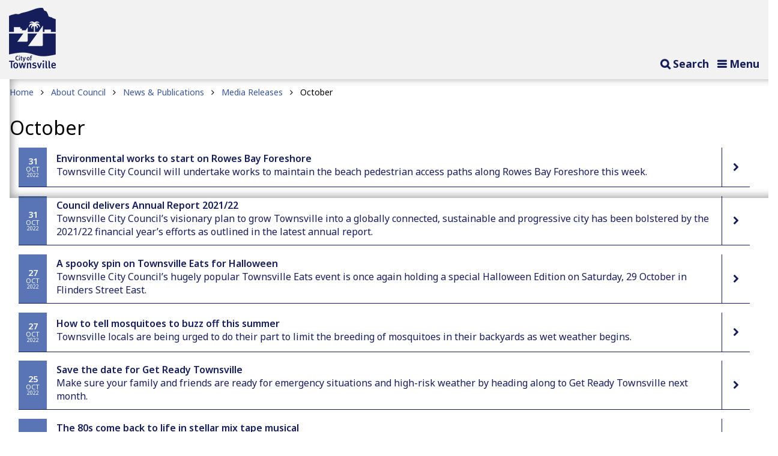

--- FILE ---
content_type: text/html; charset=utf-8
request_url: https://www.townsville.qld.gov.au/about-council/news-and-publications/media-releases/2022/october
body_size: 19246
content:
<!DOCTYPE html>
<html lang="en">
    <head>
        <meta http-equiv="X-UA-Compatible" content="IE=edge">
        <meta charset="utf-8" />
        <title>October - Townsville City Council</title>
        <meta name="viewport" content="width=device-width, initial-scale=1.0" />
        <meta name="referrer" content="always" />
        <link rel="icon" href="https://www.townsville.qld.gov.au/__data/assets/file/0011/201305/favicon.svg?v=0.0.3" />
        <!--[if IE]><link rel="shortcut icon" href="https://www.townsville.qld.gov.au/_design/html/global-design-template/favicon.ico"><![endif]-->
        <meta name="description" content="" />
        
<!-- Global metadata //-->

<!-- Open Graph protocol metadata //-->
<meta property="og:title" content="October">
<meta property="og:type" content="website">
<meta property="og:image" content="">
<meta property="og:url" content="https://www.townsville.qld.gov.au/about-council/news-and-publications/media-releases/2022/october">
<meta property="og:description" content="">
<meta property="og:locale" content="en_AU" />
<meta property="og:site_name" content="Townsville City Council" />

<!-- AGLS metadata //-->
<meta name="DCTERMS.title" content="October" />
<meta name="DCTERMS.description" content="" />
<meta name="DCTERMS.issued" content="2022-10-27 14:36:00" />
<meta name="DCTERMS.modified" content="2022-10-27 14:36:00" />
<meta name="DCTERMS.creator" content="Townsville City Council" />
<meta name="DCTERMS.publisher" content="Townsville City Council" />
<meta name="DCTERMS.type" content="Text" />
<meta name="DCTERMS.identifier" content="https://www.townsville.qld.gov.au/about-council/news-and-publications/media-releases/2022/october" />
<meta name="DCTERMS.language" content="en-AU" />
<meta name="keywords" content="Townsville City Council; Townsville; Council" />

<!-- Functional //-->
<meta name="func.feature-tile-1" content="18263,20072,45665,12568,25336" />
<meta name="func.feature-tile-2" content="" />
<meta name="func.as-feature-colours" content="" />
<meta name="func.wide-col-toggle" content="no" />
<meta name="func.landing-page" content="no" />
<meta name="func.child-description" content="" />
<meta name="func.promo-asides" content="" />
<meta name="func.page-banner-toggle" content="yes" />
<meta name="func.page-banner-title" content="October" />
<meta name="func.hide-from-main-nav" content="" />
<meta name="func.facebook-page" content="TownsvilleCityCouncil" />
<meta name="func.twitter-name" content="TCC_News" />
<meta name="func.twitter-widget-id" content="" />
<meta name="func.right-col-feature-code" content="" />
<meta name="func.calc-value" content="0" />

        <link rel="apple-touch-icon" sizes="144x144" href="https://www.townsville.qld.gov.au/__data/assets/image/0004/310/logo-144x144.png?v=0.1.3" />
        <link rel="icon" sizes="144x144" href="https://www.townsville.qld.gov.au/__data/assets/image/0022/205537/logo-144x144.webp?v=0.0.2">
        <meta name="theme-color" content="#171f5a" />
<!--head scripts-->
                <link href="https://fonts.gstatic.com" rel="preconnect" crossorigin />
        <link href="https://fonts.googleapis.com/css?family=Noto+Sans:100,200,300,400,500,600,700,800,900&display=swap" rel="stylesheet" type="text/css" />
        <link rel="stylesheet" type="text/css" href="https://www.townsville.qld.gov.au/_design/css/bundle.css" /><!--bundle.css-->
        <link rel="stylesheet" type="text/css" href="//cdn.jsdelivr.net/jquery.slick/1.6.0/slick.css"/>
        <link rel="stylesheet" href="https://www.townsville.qld.gov.au/__data/assets/css_file_folder/0016/8116/boilerplate-min.min.css" media="screen" /><!-- boilerplate.css -->
        <link rel="stylesheet" href="https://www.townsville.qld.gov.au/__data/assets/css_file_folder/0017/8117/global-min.min.css?v=0.2.496" media="screen" /><!-- global.css -->
        <link rel="stylesheet" href="https://www.townsville.qld.gov.au/__data/assets/css_file_folder/0018/8118/medium-min.min.css?v=0.1.50" media="screen and (min-width: 37.5em)" /><!-- medium.css -->
        <link rel="stylesheet" href="https://www.townsville.qld.gov.au/__data/assets/css_file_folder/0019/8119/wide-min.min.css?v=0.2.24" media="screen and (min-width: 82.5em)" /><!-- wide.css -->
        <link rel="stylesheet" href="https://www.townsville.qld.gov.au/__data/assets/css_file/0024/152268/jquery.fancybox.min.css" media="screen" /><!-- fancybox.min.css -->

        <link rel="stylesheet" href="https://www.townsville.qld.gov.au/_design/css/small.css?version=0.1.3" /> <!-- small.css -->
        <!-- link rel="stylesheet" href="https://www.townsville.qld.gov.au/_design/css/dev.css?version=" / --><!-- dev.css -->

        <!--[if lte IE 8]>
            <link rel="stylesheet" href="https://www.townsville.qld.gov.au/__data/assets/css_file_folder/0018/8118/medium-min.min.css" media="screen" />
            <link rel="stylesheet" href="https://www.townsville.qld.gov.au/__data/assets/css_file_folder/0019/8119/wide-min.min.css" media="screen" />
            <script>
                var lteIE8 = true;
            </script>
        <![endif]-->
        <link rel="stylesheet" href="https://www.townsville.qld.gov.au/__data/assets/css_file_folder/0011/8120/print-min.min.css" media="print" />
        <script src="https://www.townsville.qld.gov.au/__data/assets/js_file/0013/166/modernizr.min.js"></script><!-- modernizr.min.js -->
        <script src="https://www.townsville.qld.gov.au/_design/js/bundle.js" type="module"></script><!--bundle.js-->

<style>
@media only screen and (min-width: 600px) and (max-width: 785px) {
  .page-banner .water_restrictions_feature {
    display: none;
  }
  .water_restrictions_feature-mobile {
    display: block;
  }
  .water_restrictions_feature-mobile .water_restrictions_feature {
    background: none;
    color: #fff;
    display: block;
    position: relative;
    right: auto;
    top: auto;
    z-index: 2;
  }
}
</style>          
        

                <!-- Google Tag Manager -->
<script>(function(w,d,s,l,i){w[l]=w[l]||[];w[l].push({'gtm.start':
new Date().getTime(),event:'gtm.js'});var f=d.getElementsByTagName(s)[0],
j=d.createElement(s),dl=l!='dataLayer'?'&l='+l:'';j.async=true;j.src=
'https://www.googletagmanager.com/gtm.js?id='+i+dl;f.parentNode.insertBefore(j,f);
})(window,document,'script','dataLayer','GTM-N9S9T9');</script>
<!-- End Google Tag Manager -->

<script type="text/javascript">
    window._monsido = window._monsido || {
        token: "hhW90qsNa34-xzhGaMraiQ",
        statistics: {
            enabled: true,
            cookieLessTracking: false,
            documentTracking: {
                enabled: true,
                documentCls: "monsido_download",
                documentIgnoreCls: "monsido_ignore_download",
                documentExt: ["pdf","doc","docx","xls","xlsx","ppt","pptx"],
            },
        },
        pageAssistV2: {
            enabled: true,
            theme: "light",
            mainColor: "#005e5d",
            textColor: "#ffffff",
            linkColor: "#005e5d",
            buttonHoverColor: "#005e5d",
            mainDarkColor: "#052942",
            textDarkColor: "#ffffff",
            linkColorDark: "#FFCF4B",
            buttonHoverDarkColor: "#FFCF4B",
            greeting: "Discover your personalisation options",
            direction: "leftbottom",
            coordinates: "   ",
            iconShape: "circle",
            title: "Personalisation Options",
            titleText: "Welcome to Townsville City Council's accessibility toolbar! Use the options below to cater our website to your accessibility needs.",
            iconPictureUrl: "logo",
            logoPictureUrl: "https://www.townsville.qld.gov.au/__data/assets/image/0022/161167/tcc-wordmark_wht.png",
            logoPictureBase64: "",
            languages: ["en-AU"],
            defaultLanguage: "en-AU",
            skipTo: false,
            alwaysOnTop: false,
        },
    };
</script>
<script type="text/javascript" async src="https://app-script.monsido.com/v2/monsido-script.js"></script>

<script> 
    window.dataLayer = window.dataLayer || [];
    function gtag(){dataLayer.push(arguments);}
     window.addEventListener('mon-pageassist-open', function() {            
          gtag('event', 'PageAssist', { 
               'event_category': 'open' 
          }); 
     }); 
</script>            
<!--
  Running Squiz Matrix
  Developed by Squiz - http://www.squiz.net
  Squiz, Squiz Matrix, MySource, MySource Matrix and Squiz.net are registered Trademarks of Squiz Pty Ltd
  Page generated: 23 January 2026 03:35:51
-->


</head>
<!--[if IE 8 ]><body class="no-js lt-ie9 ie8 inside global        "><![endif]-->
<!--[if IE 9 ]><body class="no-js lt-ie10 ie9 inside global        "><![endif]-->
<!--[if IE 10 ]><body class="no-js lt-ie11 ie10 inside global        "><![endif]-->
<!--[if (gt IE 10)|!(IE)]><!--><body class="no-js inside global        "><!--<![endif]-->

<!-- Google Tag Manager (noscript) -->
<noscript><iframe src="https://www.googletagmanager.com/ns.html?id=GTM-N9S9T9"
height="0" width="0" style="display:none;visibility:hidden"></iframe></noscript>
<!-- End Google Tag Manager (noscript) -->

<input type="hidden" name="token" value="241e2bfa760867985f8234c3fb4e8d036be29143"  class="sq-form-field" id="token" />

    <!--noindex-->
    <div id="top" class="skip-links">
    <ul class="skip-links__list">
        <li class="skip-links__item"><a class="skip-links__link" href="#content-anchor">Skip to content</a></li>
        <li class="skip-links__item"><a class="skip-links__link" href="#main-navigation">Skip to navigation</a></li>
    </ul>
</div><!--/.skip-links-->
    <!--endnoindex-->
    
    <div id="page-wrapper" data-pageID="168067" data-popup-id="" data-popup-url="">

        <!--noindex-->
            <header class="header clearfix" role="banner">



<script>
	(function(n,u){
	window.CXoneDfo=n,
	window[n]=window[n]||function(){(window[n].q=window[n].q||[]).push(arguments)},window[n].u=u,
	e=document.createElement("script"),e.type="module",e.src=u+"?"+Math.round(Date.now()/1e3/3600),
	document.head.appendChild(e)
	})('cxone','https://web-modules-de-au1.niceincontact.com/loader/1/loader.js');
	 
	cxone('init', '1426');
	cxone('guide','init');
	cxone('guide', 'setButtonSize', '4em');
	cxone('guide', 'setOffsetX', '2em');
</script>



<div class="header__top_links clearfix">
        <div class="max-width-container">
            
        <div data-target=".site-links-header" data-screensize="3" class="placement-current">
            <div class="site-links site-links-header col-lg-8 col-md-12">
            	<ul class="inline-list">
            		<li>
            		    <a href="https://www.townsville.qld.gov.au/about-council/contact-council">Contact us</a>
        		    </li>
            		<li>
            		    <a href="tel:134810">
            		        <span class="fa fa-phone" aria-hidden="true"></span><span class="visuallhidden">Phone: </span>
            		        13 48 10
        		        </a>
    		        </li>
            	</ul>
            </div><!--/.site-links-->
        </div>

            <div data-target="#quick-search" data-screensize="3" class="placement-current">
                <div class="quick-search col-xs-12 col-md-3 col-lg-4" id="quick-search">
    <form class="quick-search__form" role="search" method="get" action="https://www.townsville.qld.gov.au/search" novalidate="novalidate">
        <fieldset class="no-style">
            <legend class="visuallyhidden">Search the Townsville City Council website</legend>
            <div class="quick-search__group">
                <div class="quick-search__input-wrapper">
                    <div class="quick-search__input-group">
                        <label for="quick-search__query" class="quick-search__label visuallyhidden">Search</label>
                        <input type="text" autocomplete="off" placeholder="I'm looking for" name="query" id="quick-search__query" class="quick-search__input" />
                            <input type="hidden" name="collection" value="tcc~sp-corporate">
                        <button type="submit" class="quick-search__submit"><span class="fa fa-search"></span><span class="quick-search__submit-text visuallyhidden">Search</span></button>
                    </div>
                </div>
            </div><!--/.quick-search__group-->
        </fieldset>
    </form>
</div><!--/.quick-search-->
            </div>

        </div>
    </div><!--/.header__top_links-->
    <div class="header__navigation clearfix">
        <div class="max-width-container">
            <div class="site-logo col-xs-6 col-md-6 col-lg-1">
  <a href="https://www.townsville.qld.gov.au" class="site-logo__link"><img src="https://www.townsville.qld.gov.au/__data/assets/image/0005/311/logo.webp" width="78" height="101" alt="Townsville City Council" /></a>
  <img src="https://www.townsville.qld.gov.au/__data/assets/image/0005/311/logo.webp" width="78" height="101" alt="Townsville City Council" class="site-logo__print" />
</div><!--/.header__site_logo-->

            <div class="toggle-options col-xs-6 col-md-6 col-lg-11">
                <a href="#" class="toggler toggler__nav" aria-controls="#main-navigation"><span class="fa fa-bars" aria-hidden="true"></span><span>Menu</span></a>
                <a href="#" class="toggler toggler__search" aria-controls="#quick-search"><span class="fa fa-search" aria-hidden="true"></span><span>Search</span></a>
            </div><!--/.toggle-options-->            <nav class="navbar cols-xs-12 cols-md-10 cols-lg-11" role="navigation" aria-label="Site Navigation" id="main-navigation" aria-expanded="false">
                <div data-target=".site-links-header" data-screensize="1|2"></div>
                    <div id="navbar__dropdown" class="navbar__dropdown" role="menubar">
                        

                            <ul class="navbar__list"><li class="nav-item navbar__item active " role="menuitem"><a href="https://www.townsville.qld.gov.au/about-council">About Council</a><div class="sub-nav sub-mega-nav"><div class="col-md-3 col-lg-3"><span class="sub-mega-menu__main-title">About Council</span></div><div class="sub-nav__group-container col-xs-12 col-sm-12 col-md-9 col-lg-9"><ul class="sub-nav__group col-lg-4" role="menu"><li class="" role="menuitem"><a href="https://www.townsville.qld.gov.au/about-council/contact-council">Contact Council</a><span class="fa fa-angle-right" aria-hidden="true"></span><ul class="sub-nav__group-links" role="menu"><li class="" role="menuitem"><a href="https://www.townsville.qld.gov.au/about-council/contact-council/report-a-problem">Report a Problem</a></li><li class="" role="menuitem"><a href="https://www.townsville.qld.gov.au/about-council/contact-council/contact-us-online">Contact Us Online</a></li><li class="" role="menuitem"><a href="https://www.townsville.qld.gov.au/about-council/contact-council/venues-locations-and-opening-hours">Venues, Locations &amp; Opening Hours</a></li><li class="" role="menuitem"><a href="https://www.townsville.qld.gov.au/about-council/contact-council/complaints">Complaints</a></li><li class="" role="menuitem"><a href="https://www.townsville.qld.gov.au/about-council/contact-council/insurance-claims">Insurance Claims</a></li><li class="" role="menuitem"><a href="https://www.townsville.qld.gov.au/about-council/contact-council/public-interest-disclosures">Public Interest Disclosures</a></li><li class="" role="menuitem"><a href="https://www.townsville.qld.gov.au/about-council/contact-council/apps">Mobile Apps</a></li><li class="" role="menuitem"><a href="https://www.townsville.qld.gov.au/about-council/contact-council/petitions">Petitions</a></li><li class="" role="menuitem"><a href="https://www.townsville.qld.gov.au/about-council/contact-council/have-your-say-townsville">Have Your Say Townsville</a></li></ul></li></ul><ul class="sub-nav__group col-lg-4" role="menu"><li class="active " role="menuitem"><a href="https://www.townsville.qld.gov.au/about-council/news-and-publications">News &amp; Publications</a><span class="fa fa-angle-right" aria-hidden="true"></span><ul class="sub-nav__group-links" role="menu"><li class="active " role="menuitem"><span class="fa fa-angle-right" aria-hidden="true"></span><a href="https://www.townsville.qld.gov.au/about-council/news-and-publications/media-releases">Media Releases</a></li><li class="" role="menuitem"><a href="https://www.townsville.qld.gov.au/about-council/news-and-publications/live-townsville">Our Townsville</a></li><li class="" role="menuitem"><a href="https://www.townsville.qld.gov.au/about-council/news-and-publications/school-holiday-guide">School Holiday Guide</a></li><li class="" role="menuitem"><a href="https://www.townsville.qld.gov.au/about-council/news-and-publications/enews">e-Newsletters</a></li><li class="" role="menuitem"><a href="https://www.townsville.qld.gov.au/about-council/news-and-publications/community-reports">Community Reports</a></li><li class="" role="menuitem"><a href="https://www.townsville.qld.gov.au/about-council/news-and-publications/reports-drawings-and-plans">Reports, Drawings &amp; Plans</a></li><li class="" role="menuitem"><a href="https://www.townsville.qld.gov.au/about-council/news-and-publications/website-information">Website Information</a></li><li class="" role="menuitem"><a href="https://www.townsville.qld.gov.au/about-council/news-and-publications/social-media">Social Media</a></li></ul></li></ul><ul class="sub-nav__group col-lg-4" role="menu"><li class="" role="menuitem"><a href="https://www.townsville.qld.gov.au/about-council/corporate-information">Corporate Information</a><span class="fa fa-angle-right" aria-hidden="true"></span><ul class="sub-nav__group-links" role="menu"><li class="" role="menuitem"><a href="https://www.townsville.qld.gov.au/about-council/corporate-information/legal-forms">Legal Forms</a></li><li class="" role="menuitem"><a href="https://www.townsville.qld.gov.au/about-council/corporate-information/right-to-information">Right to Information</a></li><li class="" role="menuitem"><a href="https://www.townsville.qld.gov.au/about-council/corporate-information/policies">Policies</a></li><li class="" role="menuitem"><a href="https://www.townsville.qld.gov.au/about-council/corporate-information/budget-2025-26">Budget 2025/26</a></li><li class="" role="menuitem"><a href="https://www.townsville.qld.gov.au/about-council/corporate-information/townsville-dashboards">Townsville Dashboards</a></li></ul></li></ul><ul class="sub-nav__group col-lg-4" role="menu"><li class="" role="menuitem"><a href="https://www.townsville.qld.gov.au/about-council/mayor-and-councillors">Mayor &amp; Councillors</a><span class="fa fa-angle-right" aria-hidden="true"></span><ul class="sub-nav__group-links" role="menu"><li class="" role="menuitem"><a href="https://www.townsville.qld.gov.au/about-council/mayor-and-councillors/2025-by-election-key-dates">2025 Mayoral By-Election results</a></li><li class="" role="menuitem"><a href="https://www.townsville.qld.gov.au/about-council/mayor-and-councillors/2024-local-government-election-results">2024 Local Government Election results</a></li><li class="" role="menuitem"><a href="https://www.townsville.qld.gov.au/about-council/mayor-and-councillors/councillor-profiles">Councillor Profiles</a></li><li class="" role="menuitem"><a href="https://www.townsville.qld.gov.au/about-council/mayor-and-councillors/the-role-of-council">The Role of Council</a></li><li class="" role="menuitem"><a href="https://www.townsville.qld.gov.au/about-council/mayor-and-councillors/statements-of-interest">Register of Interests</a></li></ul></li></ul><ul class="sub-nav__group col-lg-4" role="menu"><li class="" role="menuitem"><a href="https://www.townsville.qld.gov.au/about-council/council-meetings">Council Meetings</a><span class="fa fa-angle-right" aria-hidden="true"></span><ul class="sub-nav__group-links" role="menu"><li class="" role="menuitem"><a href="https://www.townsville.qld.gov.au/about-council/council-meetings/meetings-agendas-and-minutes">Meetings, Agendas &amp; Minutes</a></li><li class="" role="menuitem"><a href="https://www.townsville.qld.gov.au/about-council/council-meetings/advisory-committees">Advisory Committees</a></li><li class="" role="menuitem"><a href="https://www.townsville.qld.gov.au/about-council/council-meetings/other-groups-and-committees">Other Groups &amp; Committees</a></li></ul></li></ul><ul class="sub-nav__group col-lg-4" role="menu"><li class="" role="menuitem"><a href="https://www.townsville.qld.gov.au/about-council/job-vacancies">Careers at Council</a><span class="fa fa-angle-right" aria-hidden="true"></span><ul class="sub-nav__group-links" role="menu"><li class="" role="menuitem"><a href="https://www.townsville.qld.gov.au/about-council/job-vacancies/current-vacancies">Current Job Vacancies</a></li><li class="" role="menuitem"><a href="https://www.townsville.qld.gov.au/about-council/job-vacancies/life-at-council">Life at Council</a></li><li class="" role="menuitem"><a href="https://www.townsville.qld.gov.au/about-council/job-vacancies/our-recruitment-process">Our Recruitment Process</a></li><li class="" role="menuitem"><a href="https://www.townsville.qld.gov.au/about-council/job-vacancies/why-townsville">Why Townsville</a></li><li class="" role="menuitem"><a href="https://www.townsville.qld.gov.au/about-council/job-vacancies/career-pathways">Career Pathways</a></li><li class="" role="menuitem"><a href="https://www.townsville.qld.gov.au/about-council/job-vacancies/our-commitment-to-diversity">Our Commitment to Diversity</a></li></ul></li></ul><ul class="sub-nav__group col-lg-4" role="menu"><li class="" role="menuitem"><a href="https://www.townsville.qld.gov.au/about-council/local-laws">Local Laws</a><span class="fa fa-angle-right" aria-hidden="true"></span><ul class="sub-nav__group-links" role="menu"><li class="" role="menuitem"><a href="https://www.townsville.qld.gov.au/about-council/local-laws/investigation-process">Investigation Process</a></li></ul></li></ul><ul class="sub-nav__group col-lg-4" role="menu"><li class="" role="menuitem"><a href="https://www.townsville.qld.gov.au/about-council/tenders">Procurement &amp; Tenders</a><span class="fa fa-angle-right" aria-hidden="true"></span><ul class="sub-nav__group-links" role="menu"><li class="" role="menuitem"><a href="https://www.townsville.qld.gov.au/about-council/tenders/contracts-over-$200,000">Contracts Over $200,000</a></li><li class="" role="menuitem"><a href="https://www.townsville.qld.gov.au/about-council/tenders/doing-business-with-council">Doing Business with Council</a></li></ul></li></ul></div></div></li><li class="nav-item navbar__item " role="menuitem"><a href="https://www.townsville.qld.gov.au/about-townsville">About Townsville</a><div class="sub-nav sub-mega-nav"><div class="col-md-3 col-lg-3"><span class="sub-mega-menu__main-title">About Townsville</span></div><div class="sub-nav__group-container col-xs-12 col-sm-12 col-md-9 col-lg-9"><ul class="sub-nav__group col-lg-4" role="menu"><li class="" role="menuitem"><a href="https://www.townsville.qld.gov.au/about-townsville/whats-happening">What's Happening</a><span class="fa fa-angle-right" aria-hidden="true"></span><ul class="sub-nav__group-links" role="menu"><li class="" role="menuitem"><a href="https://www.townsville.qld.gov.au/about-townsville/whats-happening/light-up-townsville">Light Up Townsville</a></li><li class="" role="menuitem"><a href="https://www.townsville.qld.gov.au/about-townsville/whats-happening/live-and-local">Live &amp; Local</a></li><li class="" role="menuitem"><a href="https://www.townsville.qld.gov.au/about-townsville/whats-happening/vendors-and-suppliers">Vendors &amp; Suppliers</a></li><li class="" role="menuitem"><a href="https://www.townsville.qld.gov.au/about-townsville/whats-happening/whats-on-townsville">What's On Townsville</a></li></ul></li></ul><ul class="sub-nav__group col-lg-4" role="menu"><li class="" role="menuitem"><a href="https://www.townsville.qld.gov.au/about-townsville/business-and-economy">Business &amp; Investment</a><span class="fa fa-angle-right" aria-hidden="true"></span><ul class="sub-nav__group-links" role="menu"><li class="" role="menuitem"><a href="https://www.townsville.qld.gov.au/about-townsville/business-and-economy/business-support-and-resources">Business Support and Resources </a></li><li class="" role="menuitem"><a href="https://www.townsville.qld.gov.au/about-townsville/business-and-economy/townsvilles-economic-statistics">Townsville's Economic Statistics</a></li><li class="" role="menuitem"><a href="https://www.townsville.qld.gov.au/about-townsville/business-and-economy/doing-business-in-townsville">Business Grants and Incentives</a></li><li class="" role="menuitem"><a href="https://www.townsville.qld.gov.au/about-townsville/business-and-economy/investing-in-townsville">Investing in Townsville</a></li><li class="" role="menuitem"><a href="https://www.townsville.qld.gov.au/about-townsville/business-and-economy/townsville-north-queensland-defence-strategy">Townsville North Queensland Defence Strategy</a></li><li class="" role="menuitem"><a href="https://www.townsville.qld.gov.au/about-townsville/business-and-economy/tourism">Tourism</a></li><li class="" role="menuitem"><a href="https://www.townsville.qld.gov.au/about-townsville/business-and-economy/townsville-2032-legacy">Townsville 2032 Legacy</a></li><li class="" role="menuitem"><a href="https://www.townsville.qld.gov.au/about-townsville/business-and-economy/townsville-city-deal">Townsville City Deal</a></li><li class="" role="menuitem"><a href="https://www.townsville.qld.gov.au/about-townsville/business-and-economy/key-economic-partners">Key Economic Partners</a></li></ul></li></ul><ul class="sub-nav__group col-lg-4" role="menu"><li class="" role="menuitem"><a href="https://www.townsville.qld.gov.au/about-townsville/townsville-parking">Townsville Parking</a><span class="fa fa-angle-right" aria-hidden="true"></span><ul class="sub-nav__group-links" role="menu"><li class="" role="menuitem"><a href="https://www.townsville.qld.gov.au/about-townsville/townsville-parking/where-to-park">Where to Park</a></li><li class="" role="menuitem"><a href="https://www.townsville.qld.gov.au/about-townsville/townsville-parking/townsville-parking-app">Townsville Parking App</a></li><li class="" role="menuitem"><a href="https://www.townsville.qld.gov.au/about-townsville/townsville-parking/parking-meters">Using Parking Meters</a></li><li class="" role="menuitem"><a href="https://www.townsville.qld.gov.au/about-townsville/townsville-parking/pay-a-fine">Pay a Parking Infringement</a></li><li class="" role="menuitem"><a href="https://www.townsville.qld.gov.au/about-townsville/townsville-parking/request-a-parking-fine-review">Review a Parking Infringement</a></li><li class="" role="menuitem"><a href="https://www.townsville.qld.gov.au/about-townsville/townsville-parking/parking-permits">Apply for a Parking Permit</a></li><li class="" role="menuitem"><a href="https://www.townsville.qld.gov.au/about-townsville/townsville-parking/event-parking">Event Parking</a></li><li class="" role="menuitem"><a href="https://www.townsville.qld.gov.au/about-townsville/townsville-parking/abandoned-vehicles">Abandoned Vehicles</a></li><li class="" role="menuitem"><a href="https://www.townsville.qld.gov.au/about-townsville/townsville-parking/parking-regulation">About Parking Regulation</a></li></ul></li></ul><ul class="sub-nav__group col-lg-4" role="menu"><li class="" role="menuitem"><a href="https://www.townsville.qld.gov.au/about-townsville/traffic-and-transport">Traffic &amp; Transport</a><span class="fa fa-angle-right" aria-hidden="true"></span><ul class="sub-nav__group-links" role="menu"><li class="" role="menuitem"><a href="https://www.townsville.qld.gov.au/about-townsville/traffic-and-transport/e-scooter-commercial-permits">E-scooter Commercial Permits</a></li><li class="" role="menuitem"><a href="https://www.townsville.qld.gov.au/about-townsville/traffic-and-transport/public-transport">Public Transport</a></li><li class="" role="menuitem"><a href="https://www.townsville.qld.gov.au/about-townsville/traffic-and-transport/townsville-integrated-transport-plan">Townsville Integrated Transport Plan</a></li><li class="" role="menuitem"><a href="https://www.townsville.qld.gov.au/about-townsville/traffic-and-transport/townsville-supercars-traffic-changes">Townsville Supercars Traffic Changes</a></li><li class="" role="menuitem"><a href="https://www.townsville.qld.gov.au/about-townsville/traffic-and-transport/traffic-model">Traffic Model</a></li></ul></li></ul><ul class="sub-nav__group col-lg-4" role="menu"><li class="" role="menuitem"><a href="https://www.townsville.qld.gov.au/about-townsville/history-and-heritage">History &amp; Heritage</a><span class="fa fa-angle-right" aria-hidden="true"></span><ul class="sub-nav__group-links" role="menu"><li class="" role="menuitem"><a href="https://www.townsville.qld.gov.au/about-townsville/history-and-heritage/townsville-history">Townsville History</a></li><li class="" role="menuitem"><a href="https://www.townsville.qld.gov.au/about-townsville/history-and-heritage/tour-brochures">Self-Guided Tours</a></li><li class="" role="menuitem"><a href="https://www.townsville.qld.gov.au/about-townsville/history-and-heritage/pioneers-of-townsville">Pioneers of Townsville</a></li><li class="" role="menuitem"><a href="https://www.townsville.qld.gov.au/about-townsville/history-and-heritage/heritage-properties">Heritage Properties</a></li><li class="" role="menuitem"><a href="https://www.townsville.qld.gov.au/about-townsville/history-and-heritage/freedom-of-entry">Freedom of Entry</a></li><li class="" role="menuitem"><a href="https://www.townsville.qld.gov.au/about-townsville/history-and-heritage/vp80">VP80: Commemorating 80 Years Since Victory in The Pacific  </a></li><li class="" role="menuitem"><a href="https://www.townsville.qld.gov.au/about-townsville/history-and-heritage/townsville-150-celebrations">Townsville 150 Celebrations</a></li><li class="" role="menuitem"><a href="https://www.townsville.qld.gov.au/about-townsville/history-and-heritage/the-strands-20th-birthday">The Strand's 20th Birthday</a></li><li class="" role="menuitem"><a href="https://www.townsville.qld.gov.au/about-townsville/history-and-heritage/northern-stories">Northern Stories 2021</a></li></ul></li></ul><ul class="sub-nav__group col-lg-4" role="menu"><li class="" role="menuitem"><a href="https://www.townsville.qld.gov.au/about-townsville/sister-cities">Sister Cities</a><span class="fa fa-angle-right" aria-hidden="true"></span></li></ul><ul class="sub-nav__group col-lg-4" role="menu"><li class="" role="menuitem"><a href="https://www.townsville.qld.gov.au/about-townsville/shopping-and-markets">Shopping &amp; Markets</a><span class="fa fa-angle-right" aria-hidden="true"></span></li></ul><ul class="sub-nav__group col-lg-4" role="menu"><li class="" role="menuitem"><a href="https://www.townsville.qld.gov.au/about-townsville/living-in-townsville">Living in Townsville</a><span class="fa fa-angle-right" aria-hidden="true"></span><ul class="sub-nav__group-links" role="menu"><li class="" role="menuitem"><a href="https://www.townsville.qld.gov.au/about-townsville/living-in-townsville/being-neighbourly">Being Neighbourly</a></li><li class="" role="menuitem"><a href="https://www.townsville.qld.gov.au/about-townsville/living-in-townsville/townsville-community-profiles">Townsville Community Profiles</a></li><li class="" role="menuitem"><a href="https://www.townsville.qld.gov.au/about-townsville/living-in-townsville/accessible-townsville">Accessible Townsville</a></li><li class="" role="menuitem"><a href="https://www.townsville.qld.gov.au/about-townsville/living-in-townsville/liveability">Liveability in Townsville</a></li><li class="" role="menuitem"><a href="https://www.townsville.qld.gov.au/about-townsville/living-in-townsville/diversity-and-inclusion-strategy">Diversity and Inclusion Strategy</a></li><li class="" role="menuitem"><a href="https://www.townsville.qld.gov.au/about-townsville/living-in-townsville/welcoming-cities">Welcoming Cities</a></li></ul></li></ul><ul class="sub-nav__group col-lg-4" role="menu"><li class="" role="menuitem"><a href="https://www.townsville.qld.gov.au/about-townsville/vibrant-city">Vibrant City</a><span class="fa fa-angle-right" aria-hidden="true"></span></li></ul></div></div></li><li class="nav-item navbar__item " role="menuitem"><a href="https://www.townsville.qld.gov.au/building-planning-and-projects">Building, Planning &amp; Projects</a><div class="sub-nav sub-mega-nav"><div class="col-md-3 col-lg-3"><span class="sub-mega-menu__main-title">Building, Planning &amp; Projects</span></div><div class="sub-nav__group-container col-xs-12 col-sm-12 col-md-9 col-lg-9"><ul class="sub-nav__group col-lg-4" role="menu"><li class="" role="menuitem"><a href="https://www.townsville.qld.gov.au/building-planning-and-projects/council-projects">Current Projects</a><span class="fa fa-angle-right" aria-hidden="true"></span><ul class="sub-nav__group-links" role="menu"><li class="" role="menuitem"><a href="https://www.townsville.qld.gov.au/building-planning-and-projects/council-projects/major-projects">Major Projects</a></li><li class="" role="menuitem"><a href="https://www.townsville.qld.gov.au/building-planning-and-projects/council-projects/under-development">Under Development</a></li><li class="" role="menuitem"><a href="https://www.townsville.qld.gov.au/building-planning-and-projects/council-projects/works-underway">Works Underway</a></li><li class="" role="menuitem"><a href="https://www.townsville.qld.gov.au/building-planning-and-projects/council-projects/recently-completed">Recently Completed</a></li></ul></li></ul><ul class="sub-nav__group col-lg-4" role="menu"><li class="" role="menuitem"><a href="https://www.townsville.qld.gov.au/building-planning-and-projects/works-and-road-closures">Works &amp; Road Closures</a><span class="fa fa-angle-right" aria-hidden="true"></span></li></ul><ul class="sub-nav__group col-lg-4" role="menu"><li class="" role="menuitem"><a href="https://www.townsville.qld.gov.au/building-planning-and-projects/planning-and-building-approval">Planning &amp; Building Approval</a><span class="fa fa-angle-right" aria-hidden="true"></span><ul class="sub-nav__group-links" role="menu"><li class="" role="menuitem"><a href="https://www.townsville.qld.gov.au/building-planning-and-projects/planning-and-building-approval/planning-and-development-website">Planning &amp; Development website</a></li><li class="" role="menuitem"><a href="https://www.townsville.qld.gov.au/building-planning-and-projects/planning-and-building-approval/applications-on-public-notification">Applications on Public Notification</a></li><li class="" role="menuitem"><a href="https://www.townsville.qld.gov.au/building-planning-and-projects/planning-and-building-approval/active-city-plan-amendments">Active City Plan Amendments</a></li><li class="" role="menuitem"><a href="https://www.townsville.qld.gov.au/building-planning-and-projects/planning-and-building-approval/application-lodgements-tols">Application Lodgements (TOLS)</a></li><li class="" role="menuitem"><a href="https://www.townsville.qld.gov.au/building-planning-and-projects/planning-and-building-approval/building-approval-reports">Building Approval Reports</a></li></ul></li></ul><ul class="sub-nav__group col-lg-4" role="menu"><li class="" role="menuitem"><a href="https://www.townsville.qld.gov.au/building-planning-and-projects/mapping-services">Mapping Services</a><span class="fa fa-angle-right" aria-hidden="true"></span><ul class="sub-nav__group-links" role="menu"><li class="" role="menuitem"><a href="https://www.townsville.qld.gov.au/building-planning-and-projects/mapping-services/townsvillemaps">TownsvilleMAPS Mapping Service</a></li><li class="" role="menuitem"><a href="https://www.townsville.qld.gov.au/building-planning-and-projects/mapping-services/flood-mapping-service">Flood Mapping Service</a></li><li class="" role="menuitem"><a href="https://www.townsville.qld.gov.au/building-planning-and-projects/mapping-services/aerial-and-mapping-products-for-purchase">Aerial &amp; Mapping Products for Purchase</a></li><li class="" role="menuitem"><a href="https://www.townsville.qld.gov.au/building-planning-and-projects/mapping-services/3d-mapping-model">3D Mapping Model</a></li></ul></li></ul><ul class="sub-nav__group col-lg-4" role="menu"><li class="" role="menuitem"><a href="https://www.townsville.qld.gov.au/building-planning-and-projects/property-searches">Property Searches</a><span class="fa fa-angle-right" aria-hidden="true"></span></li></ul><ul class="sub-nav__group col-lg-4" role="menu"><li class="" role="menuitem"><a href="https://www.townsville.qld.gov.au/building-planning-and-projects/city-maintenance-schedules">City Maintenance Schedules</a><span class="fa fa-angle-right" aria-hidden="true"></span><ul class="sub-nav__group-links" role="menu"><li class="" role="menuitem"><a href="https://www.townsville.qld.gov.au/building-planning-and-projects/city-maintenance-schedules/rural-road-maintenance-schedule">Rural Road Maintenance Schedule</a></li><li class="" role="menuitem"><a href="https://www.townsville.qld.gov.au/building-planning-and-projects/city-maintenance-schedules/grass-cutting-mowing-schedule">Grass Cutting (Mowing) Schedule</a></li></ul></li></ul><ul class="sub-nav__group col-lg-4" role="menu"><li class="" role="menuitem"><a href="https://www.townsville.qld.gov.au/building-planning-and-projects/planning-for-a-flood-resilient-townsville">Planning for a Flood Resilient Townsville</a><span class="fa fa-angle-right" aria-hidden="true"></span><ul class="sub-nav__group-links" role="menu"><li class="" role="menuitem"><a href="https://www.townsville.qld.gov.au/building-planning-and-projects/planning-for-a-flood-resilient-townsville/flood-studies">Flood Studies</a></li><li class="" role="menuitem"><a href="https://www.townsville.qld.gov.au/building-planning-and-projects/planning-for-a-flood-resilient-townsville/flood-risk-assessment">Floodplain Risk Assessment</a></li><li class="" role="menuitem"><a href="https://www.townsville.qld.gov.au/building-planning-and-projects/planning-for-a-flood-resilient-townsville/flood-mapping">Flood Mapping</a></li><li class="" role="menuitem"><a href="https://www.townsville.qld.gov.au/building-planning-and-projects/planning-for-a-flood-resilient-townsville/flood-planning-q-and-a">Flood Planning Q&amp;A</a></li><li class="" role="menuitem"><a href="https://www.townsville.qld.gov.au/building-planning-and-projects/planning-for-a-flood-resilient-townsville/flood-risk-planning-policy-response">Flood Risk Planning Policy Response</a></li><li class="" role="menuitem"><a href="https://www.townsville.qld.gov.au/building-planning-and-projects/planning-for-a-flood-resilient-townsville/have-your-say">Community Survey</a></li><li class="" role="menuitem"><a href="https://www.townsville.qld.gov.au/building-planning-and-projects/planning-for-a-flood-resilient-townsville/whats-next">What's Next</a></li><li class="" role="menuitem"><a href="https://www.townsville.qld.gov.au/building-planning-and-projects/planning-for-a-flood-resilient-townsville/flood-ready-and-resilient">Flood Ready and Resilient</a></li></ul></li></ul></div></div></li><li class="nav-item navbar__item " role="menuitem"><a href="https://www.townsville.qld.gov.au/water-waste-and-environment">Water, Waste &amp; Environment</a><div class="sub-nav sub-mega-nav"><div class="col-md-3 col-lg-3"><span class="sub-mega-menu__main-title">Water, Waste &amp; Environment</span></div><div class="sub-nav__group-container col-xs-12 col-sm-12 col-md-9 col-lg-9"><ul class="sub-nav__group col-lg-4" role="menu"><li class="" role="menuitem"><a href="https://www.townsville.qld.gov.au/water-waste-and-environment/water-supply-and-dams">Water Supply &amp; Dams</a><span class="fa fa-angle-right" aria-hidden="true"></span><ul class="sub-nav__group-links" role="menu"><li class="" role="menuitem"><a href="https://www.townsville.qld.gov.au/water-waste-and-environment/water-supply-and-dams/townsville-water-updates">Townsville Water Updates</a></li><li class="" role="menuitem"><a href="https://www.townsville.qld.gov.au/water-waste-and-environment/water-supply-and-dams/blue-green-algae-in-ross-river-dam">Blue-Green Algae in Ross River Dam</a></li><li class="" role="menuitem"><a href="https://www.townsville.qld.gov.au/water-waste-and-environment/water-supply-and-dams/be-a-water-smart-champion">Be a Water Smart Champion</a></li><li class="" role="menuitem"><a href="https://www.townsville.qld.gov.au/water-waste-and-environment/water-supply-and-dams/our-water-smart-city">Our Water Smart City</a></li><li class="" role="menuitem"><a href="https://www.townsville.qld.gov.au/water-waste-and-environment/water-supply-and-dams/role-and-strategy">Role and Strategy</a></li><li class="" role="menuitem"><a href="https://www.townsville.qld.gov.au/water-waste-and-environment/water-supply-and-dams/dam-levels">Dam Levels</a></li><li class="" role="menuitem"><a href="https://www.townsville.qld.gov.au/water-waste-and-environment/water-supply-and-dams/common-water-questions">Common Water Questions</a></li><li class="" role="menuitem"><a href="https://www.townsville.qld.gov.au/water-waste-and-environment/water-supply-and-dams/meters">Meters</a></li><li class="" role="menuitem"><a href="https://www.townsville.qld.gov.au/water-waste-and-environment/water-supply-and-dams/smart-meters">Smart Meters</a></li><li class="" role="menuitem"><a href="https://www.townsville.qld.gov.au/water-waste-and-environment/water-supply-and-dams/ross-river-dam">Ross River Dam</a></li><li class="" role="menuitem"><a href="https://www.townsville.qld.gov.au/water-waste-and-environment/water-supply-and-dams/paluma-dam">Paluma Dam</a></li><li class="" role="menuitem"><a href="https://www.townsville.qld.gov.au/water-waste-and-environment/water-supply-and-dams/change-your-water-billing-plan">Change your Water Billing Plan</a></li><li class="" role="menuitem"><a href="https://www.townsville.qld.gov.au/water-waste-and-environment/water-supply-and-dams/water-leaks">Water Leaks</a></li></ul></li></ul><ul class="sub-nav__group col-lg-4" role="menu"><li class="" role="menuitem"><a href="https://www.townsville.qld.gov.au/water-waste-and-environment/waste-and-recycling">Waste &amp; Recycling</a><span class="fa fa-angle-right" aria-hidden="true"></span><ul class="sub-nav__group-links" role="menu"><li class="" role="menuitem"><a href="https://www.townsville.qld.gov.au/water-waste-and-environment/waste-and-recycling/household-embedded-batteries">Household Embedded Batteries</a></li><li class="" role="menuitem"><a href="https://www.townsville.qld.gov.au/water-waste-and-environment/waste-and-recycling/bin-collection-days">Bins &amp; Collections</a></li><li class="" role="menuitem"><a href="https://www.townsville.qld.gov.au/water-waste-and-environment/waste-and-recycling/your-bins">What Goes in Your Bins</a></li><li class="" role="menuitem"><a href="https://www.townsville.qld.gov.au/water-waste-and-environment/waste-and-recycling/kerbside-collection">Kerbside Collection</a></li><li class="" role="menuitem"><a href="https://www.townsville.qld.gov.au/water-waste-and-environment/waste-and-recycling/bin-health-checks">Bin Health Checks</a></li><li class="" role="menuitem"><a href="https://www.townsville.qld.gov.au/water-waste-and-environment/waste-and-recycling/minimising-waste">Minimising Waste</a></li><li class="" role="menuitem"><a href="https://www.townsville.qld.gov.au/water-waste-and-environment/waste-and-recycling/recycling-facility">Recycling Facility</a></li><li class="" role="menuitem"><a href="https://www.townsville.qld.gov.au/water-waste-and-environment/waste-and-recycling/transfer-stations">Transfer Stations &amp; Landfill</a></li><li class="" role="menuitem"><a href="https://www.townsville.qld.gov.au/water-waste-and-environment/waste-and-recycling/illegal-dumping">Littering and Illegal Dumping</a></li></ul></li></ul><ul class="sub-nav__group col-lg-4" role="menu"><li class="" role="menuitem"><a href="https://www.townsville.qld.gov.au/water-waste-and-environment/water-testing-services">Townsville Laboratory Services</a><span class="fa fa-angle-right" aria-hidden="true"></span><ul class="sub-nav__group-links" role="menu"><li class="" role="menuitem"><a href="https://www.townsville.qld.gov.au/water-waste-and-environment/water-testing-services/microbiological-laboratory">Microbiological Laboratory</a></li><li class="" role="menuitem"><a href="https://www.townsville.qld.gov.au/water-waste-and-environment/water-testing-services/specialised-analytical-requirements">Specialised Analytical Requirements</a></li><li class="" role="menuitem"><a href="https://www.townsville.qld.gov.au/water-waste-and-environment/water-testing-services/pfas-analysis">PFAS Analysis</a></li><li class="" role="menuitem"><a href="https://www.townsville.qld.gov.au/water-waste-and-environment/water-testing-services/wastewater-analysis">Wastewater Analysis</a></li><li class="" role="menuitem"><a href="https://www.townsville.qld.gov.au/water-waste-and-environment/water-testing-services/pool-water-analysis">Pool Water Analysis</a></li><li class="" role="menuitem"><a href="https://www.townsville.qld.gov.au/water-waste-and-environment/water-testing-services/water-analysis">Water Analysis</a></li></ul></li></ul><ul class="sub-nav__group col-lg-4" role="menu"><li class="" role="menuitem"><a href="https://www.townsville.qld.gov.au/water-waste-and-environment/creek-to-coral">Creek to Coral</a><span class="fa fa-angle-right" aria-hidden="true"></span><ul class="sub-nav__group-links" role="menu"><li class="" role="menuitem"><a href="https://www.townsville.qld.gov.au/water-waste-and-environment/creek-to-coral/community-partnerships">Community Partnerships</a></li><li class="" role="menuitem"><a href="https://www.townsville.qld.gov.au/water-waste-and-environment/creek-to-coral/reef-guardian-councils">Reef Guardian Councils</a></li><li class="" role="menuitem"><a href="https://www.townsville.qld.gov.au/water-waste-and-environment/creek-to-coral/sustainability-tours">Sustainability Tours</a></li><li class="" role="menuitem"><a href="https://www.townsville.qld.gov.au/water-waste-and-environment/creek-to-coral/water-and-the-dry-tropics">Water and the Dry Tropics</a></li><li class="" role="menuitem"><a href="https://www.townsville.qld.gov.au/water-waste-and-environment/creek-to-coral/water-quality-improvement">Water Quality Improvement</a></li><li class="" role="menuitem"><a href="https://www.townsville.qld.gov.au/water-waste-and-environment/creek-to-coral/waterways-and-wetlands">Waterways and Wetlands</a></li></ul></li></ul><ul class="sub-nav__group col-lg-4" role="menu"><li class="" role="menuitem"><a href="https://www.townsville.qld.gov.au/water-waste-and-environment/sustainable-destination">Sustainable Destination</a><span class="fa fa-angle-right" aria-hidden="true"></span><ul class="sub-nav__group-links" role="menu"><li class="" role="menuitem"><a href="https://www.townsville.qld.gov.au/water-waste-and-environment/sustainable-destination/our-eco-destination">What is ECO Destination?</a></li><li class="" role="menuitem"><a href="https://www.townsville.qld.gov.au/water-waste-and-environment/sustainable-destination/sustainability-in-business">Sustainability in Business </a></li><li class="" role="menuitem"><a href="https://www.townsville.qld.gov.au/water-waste-and-environment/sustainable-destination/sustainable-tourism-toolkit">Sustainable Tourism Toolkit </a></li><li class="" role="menuitem"><a href="https://www.townsville.qld.gov.au/water-waste-and-environment/sustainable-destination/ecoguiding-and-edutourism-opportunities">Supporting Sustainability Experiences</a></li><li class="" role="menuitem"><a href="https://www.townsville.qld.gov.au/water-waste-and-environment/sustainable-destination/local-shared-stories">Local Shared Stories </a></li></ul></li></ul><ul class="sub-nav__group col-lg-4" role="menu"><li class="" role="menuitem"><a href="https://www.townsville.qld.gov.au/water-waste-and-environment/waste-water">Wastewater</a><span class="fa fa-angle-right" aria-hidden="true"></span><ul class="sub-nav__group-links" role="menu"><li class="" role="menuitem"><a href="https://www.townsville.qld.gov.au/water-waste-and-environment/waste-water/common-wastewater-questions">Common Wastewater Questions</a></li><li class="" role="menuitem"><a href="https://www.townsville.qld.gov.au/water-waste-and-environment/waste-water/trade-waste">Trade Waste</a></li><li class="" role="menuitem"><a href="https://www.townsville.qld.gov.au/water-waste-and-environment/waste-water/wastewater-treatment">Wastewater Treatment</a></li><li class="" role="menuitem"><a href="https://www.townsville.qld.gov.au/water-waste-and-environment/waste-water/stormwater-drainage">Stormwater Drainage</a></li><li class="" role="menuitem"><a href="https://www.townsville.qld.gov.au/water-waste-and-environment/waste-water/overflow-relief-gully-org">Overflow Relief Gully (ORG)</a></li></ul></li></ul><ul class="sub-nav__group col-lg-4" role="menu"><li class="" role="menuitem"><a href="https://www.townsville.qld.gov.au/water-waste-and-environment/invasive-plants-and-animals">Invasive Plants &amp; Animals</a><span class="fa fa-angle-right" aria-hidden="true"></span><ul class="sub-nav__group-links" role="menu"><li class="" role="menuitem"><a href="https://www.townsville.qld.gov.au/water-waste-and-environment/invasive-plants-and-animals/restricted-invasive-plants-and-animals">Restricted Invasive Plants &amp; Animals</a></li><li class="" role="menuitem"><a href="https://www.townsville.qld.gov.au/water-waste-and-environment/invasive-plants-and-animals/yellow-crazy-ants">Yellow Crazy Ants</a></li><li class="" role="menuitem"><a href="https://www.townsville.qld.gov.au/water-waste-and-environment/invasive-plants-and-animals/vermin-rats-and-mice">Vermin – Rats &amp; Mice</a></li><li class="" role="menuitem"><a href="https://www.townsville.qld.gov.au/water-waste-and-environment/invasive-plants-and-animals/property-pest-management">Property Pest Management</a></li><li class="" role="menuitem"><a href="https://www.townsville.qld.gov.au/water-waste-and-environment/invasive-plants-and-animals/biosecurity-compliance">Biosecurity Compliance</a></li></ul></li></ul><ul class="sub-nav__group col-lg-4" role="menu"><li class="" role="menuitem"><a href="https://www.townsville.qld.gov.au/water-waste-and-environment/environmental-nuisances">Environmental Nuisances</a><span class="fa fa-angle-right" aria-hidden="true"></span><ul class="sub-nav__group-links" role="menu"><li class="" role="menuitem"><a href="https://www.townsville.qld.gov.au/water-waste-and-environment/environmental-nuisances/environmentally-relevant-activities">Environmentally Relevant Activities</a></li></ul></li></ul><ul class="sub-nav__group col-lg-4" role="menu"><li class="" role="menuitem"><a href="https://www.townsville.qld.gov.au/water-waste-and-environment/tree-management">Tree Management</a><span class="fa fa-angle-right" aria-hidden="true"></span></li></ul></div></div></li><li class="nav-item navbar__item " role="menuitem"><a href="https://www.townsville.qld.gov.au/facilities-and-recreation">Facilities &amp; Recreation</a><div class="sub-nav sub-mega-nav"><div class="col-md-3 col-lg-3"><span class="sub-mega-menu__main-title">Facilities &amp; Recreation</span></div><div class="sub-nav__group-container col-xs-12 col-sm-12 col-md-9 col-lg-9"><ul class="sub-nav__group col-lg-4" role="menu"><li class="" role="menuitem"><a href="https://www.townsville.qld.gov.au/facilities-and-recreation/libraries">Libraries</a><span class="fa fa-angle-right" aria-hidden="true"></span><ul class="sub-nav__group-links" role="menu"><li class="" role="menuitem"><a href="https://www.townsville.qld.gov.au/facilities-and-recreation/libraries/using-your-library">Using your Library</a></li><li class="" role="menuitem"><a href="https://www.townsville.qld.gov.au/facilities-and-recreation/libraries/programs-and-activities">Programs and Activities</a></li><li class="" role="menuitem"><a href="https://www.townsville.qld.gov.au/facilities-and-recreation/libraries/search">Search</a></li><li class="" role="menuitem"><a href="https://www.townsville.qld.gov.au/facilities-and-recreation/libraries/creative-spaces">Creative Spaces</a></li><li class="" role="menuitem"><a href="https://www.townsville.qld.gov.au/facilities-and-recreation/libraries/townsville-reads">Townsville Reads</a></li><li class="" role="menuitem"><a href="https://www.townsville.qld.gov.au/facilities-and-recreation/libraries/local-history">Local History</a></li><li class="" role="menuitem"><a href="https://www.townsville.qld.gov.au/facilities-and-recreation/libraries/words-for-wellbeing">Words for Wellbeing</a></li><li class="" role="menuitem"><a href="https://www.townsville.qld.gov.au/facilities-and-recreation/libraries/online-library-living">Online Library Living</a></li><li class="" role="menuitem"><a href="https://www.townsville.qld.gov.au/facilities-and-recreation/libraries/libraries-collection-notice">Libraries Collection Notice</a></li></ul></li></ul><ul class="sub-nav__group col-lg-4" role="menu"><li class="" role="menuitem"><a href="https://www.townsville.qld.gov.au/facilities-and-recreation/sport-and-leisure-facilities">Sport &amp; Leisure</a><span class="fa fa-angle-right" aria-hidden="true"></span><ul class="sub-nav__group-links" role="menu"><li class="" role="menuitem"><a href="https://www.townsville.qld.gov.au/facilities-and-recreation/sport-and-leisure-facilities/active-townsville-link">Get Active + Healthy</a></li><li class="" role="menuitem"><a href="https://www.townsville.qld.gov.au/facilities-and-recreation/sport-and-leisure-facilities/boating-and-fishing">Boating &amp; Fishing</a></li><li class="" role="menuitem"><a href="https://www.townsville.qld.gov.au/facilities-and-recreation/sport-and-leisure-facilities/townsville-pools">Townsville Pools</a></li><li class="" role="menuitem"><a href="https://www.townsville.qld.gov.au/facilities-and-recreation/sport-and-leisure-facilities/riverway-stadium">Riverway Stadium</a></li><li class="" role="menuitem"><a href="https://www.townsville.qld.gov.au/facilities-and-recreation/sport-and-leisure-facilities/townsville-stadium">Townsville Stadium</a></li><li class="" role="menuitem"><a href="https://www.townsville.qld.gov.au/facilities-and-recreation/sport-and-leisure-facilities/get-active-clubs">Get Active Clubs</a></li></ul></li></ul><ul class="sub-nav__group col-lg-4" role="menu"><li class="" role="menuitem"><a href="https://www.townsville.qld.gov.au/facilities-and-recreation/parks-beaches-and-community-venues">Parks, Beaches &amp; Community Venues</a><span class="fa fa-angle-right" aria-hidden="true"></span><ul class="sub-nav__group-links" role="menu"><li class="" role="menuitem"><a href="https://www.townsville.qld.gov.au/facilities-and-recreation/parks-beaches-and-community-venues/popular-parks-and-playgrounds">Popular Parks &amp; Playgrounds</a></li><li class="" role="menuitem"><a href="https://www.townsville.qld.gov.au/facilities-and-recreation/parks-beaches-and-community-venues/the-strand-and-beaches">The Strand</a></li><li class="" role="menuitem"><a href="https://www.townsville.qld.gov.au/facilities-and-recreation/parks-beaches-and-community-venues/jezzine-barracks">Jezzine Barracks</a></li><li class="" role="menuitem"><a href="https://www.townsville.qld.gov.au/facilities-and-recreation/parks-beaches-and-community-venues/riverway">Riverway</a></li><li class="" role="menuitem"><a href="https://www.townsville.qld.gov.au/facilities-and-recreation/parks-beaches-and-community-venues/beaches-and-coastal-management">Beaches &amp; Coastal Management</a></li><li class="" role="menuitem"><a href="https://www.townsville.qld.gov.au/facilities-and-recreation/parks-beaches-and-community-venues/lifeguard-hours">Lifeguard Hours &amp; Stinger Nets</a></li><li class="" role="menuitem"><a href="https://www.townsville.qld.gov.au/facilities-and-recreation/parks-beaches-and-community-venues/outdoor-facilities">Outdoor Facilities</a></li><li class="" role="menuitem"><a href="https://www.townsville.qld.gov.au/facilities-and-recreation/parks-beaches-and-community-venues/gardens-trails-and-camping">Gardens, Trails &amp; Camping</a></li></ul></li></ul><ul class="sub-nav__group col-lg-4" role="menu"><li class="" role="menuitem"><a href="https://www.townsville.qld.gov.au/facilities-and-recreation/theatres-and-galleries">Theatres &amp; Galleries</a><span class="fa fa-angle-right" aria-hidden="true"></span><ul class="sub-nav__group-links" role="menu"><li class="" role="menuitem"><a href="https://www.townsville.qld.gov.au/facilities-and-recreation/theatres-and-galleries/townsville-civic-theatre">Townsville Civic Theatre</a></li><li class="" role="menuitem"><a href="https://www.townsville.qld.gov.au/facilities-and-recreation/theatres-and-galleries/perc-tucker-regional-gallery">Perc Tucker Regional Gallery</a></li><li class="" role="menuitem"><a href="https://www.townsville.qld.gov.au/facilities-and-recreation/theatres-and-galleries/pinnacles-gallery">Pinnacles Gallery</a></li><li class="" role="menuitem"><a href="https://www.townsville.qld.gov.au/facilities-and-recreation/theatres-and-galleries/ephemera">Ephemera: Trace-less</a></li><li class="" role="menuitem"><a href="https://www.townsville.qld.gov.au/facilities-and-recreation/theatres-and-galleries/art-in-public-spaces">Art in Public Spaces</a></li><li class="" role="menuitem"><a href="https://www.townsville.qld.gov.au/facilities-and-recreation/theatres-and-galleries/street-art">Street Art</a></li></ul></li></ul><ul class="sub-nav__group col-lg-4" role="menu"><li class="" role="menuitem"><a href="https://www.townsville.qld.gov.au/facilities-and-recreation/cemeteries">Cemeteries</a><span class="fa fa-angle-right" aria-hidden="true"></span></li></ul><ul class="sub-nav__group col-lg-4" role="menu"><li class="" role="menuitem"><a href="https://www.townsville.qld.gov.au/facilities-and-recreation/bookings-hire">Open Space Bookings &amp; Venue Hire</a><span class="fa fa-angle-right" aria-hidden="true"></span><ul class="sub-nav__group-links" role="menu"><li class="" role="menuitem"><a href="https://www.townsville.qld.gov.au/facilities-and-recreation/bookings-hire/venues-for-hire">Venues for Hire</a></li><li class="" role="menuitem"><a href="https://www.townsville.qld.gov.au/facilities-and-recreation/bookings-hire/open-space-bookings">Open Space Bookings</a></li></ul></li></ul></div></div></li><li class="nav-item navbar__item " role="menuitem"><a href="https://www.townsville.qld.gov.au/community-support">Community Support</a><div class="sub-nav sub-mega-nav"><div class="col-md-3 col-lg-3"><span class="sub-mega-menu__main-title">Community Support</span></div><div class="sub-nav__group-container col-xs-12 col-sm-12 col-md-9 col-lg-9"><ul class="sub-nav__group col-lg-4" role="menu"><li class="" role="menuitem"><a href="https://www.townsville.qld.gov.au/community-support/community-safety">Community Safety</a><span class="fa fa-angle-right" aria-hidden="true"></span><ul class="sub-nav__group-links" role="menu"><li class="" role="menuitem"><a href="https://www.townsville.qld.gov.au/community-support/community-safety/recovery-information">Recovery Information</a></li><li class="" role="menuitem"><a href="https://www.townsville.qld.gov.au/community-support/community-safety/disaster-dashboard">Emergency Management and Disaster Dashboard</a></li><li class="" role="menuitem"><a href="https://www.townsville.qld.gov.au/community-support/community-safety/disaster-management">Disaster Management</a></li><li class="" role="menuitem"><a href="https://www.townsville.qld.gov.au/community-support/community-safety/community-safety-and-wellbeing">Community Safety and Wellbeing</a></li><li class="" role="menuitem"><a href="https://www.townsville.qld.gov.au/community-support/community-safety/swimming-pools">Swimming Pools and Spas</a></li><li class="" role="menuitem"><a href="https://www.townsville.qld.gov.au/community-support/community-safety/overgrown-and-unsightly-properties">Overgrown and Unsightly Properties</a></li><li class="" role="menuitem"><a href="https://www.townsville.qld.gov.au/community-support/community-safety/mosquitoes">Mosquitoes</a></li><li class="" role="menuitem"><a href="https://www.townsville.qld.gov.au/community-support/community-safety/food-safety">Food Safety</a></li><li class="" role="menuitem"><a href="https://www.townsville.qld.gov.au/community-support/community-safety/fire-management">Fire Management</a></li></ul></li></ul><ul class="sub-nav__group col-lg-4" role="menu"><li class="" role="menuitem"><a href="https://www.townsville.qld.gov.au/community-support/pets-and-animals">Townsville City Animals</a><span class="fa fa-angle-right" aria-hidden="true"></span><ul class="sub-nav__group-links" role="menu"><li class="" role="menuitem"><a href="https://www.townsville.qld.gov.au/community-support/pets-and-animals/be-a-responsible-pet-owner">Be a Responsible Pet Owner</a></li><li class="" role="menuitem"><a href="https://www.townsville.qld.gov.au/community-support/pets-and-animals/animal-registration-and-legislation">Animal Registration and Legislation</a></li><li class="" role="menuitem"><a href="https://www.townsville.qld.gov.au/community-support/pets-and-animals/adopt-a-pet">Adopt a Pet</a></li><li class="" role="menuitem"><a href="https://www.townsville.qld.gov.au/community-support/pets-and-animals/missing-pets">Missing Pets</a></li><li class="" role="menuitem"><a href="https://www.townsville.qld.gov.au/community-support/pets-and-animals/animals-in-disaster">Animals in Disaster</a></li><li class="" role="menuitem"><a href="https://www.townsville.qld.gov.au/community-support/pets-and-animals/off-leash-areas">Off-Leash Areas</a></li><li class="" role="menuitem"><a href="https://www.townsville.qld.gov.au/community-support/pets-and-animals/dog-attacks">Dog Attacks</a></li><li class="" role="menuitem"><a href="https://www.townsville.qld.gov.au/community-support/pets-and-animals/barking-dogs-animal-noise">Barking Dogs and Animal Noise</a></li><li class="" role="menuitem"><a href="https://www.townsville.qld.gov.au/community-support/pets-and-animals/wildlife">Wildlife</a></li><li class="" role="menuitem"><a href="https://www.townsville.qld.gov.au/community-support/pets-and-animals/junior-education-program">Junior Education Program</a></li></ul></li></ul><ul class="sub-nav__group col-lg-4" role="menu"><li class="" role="menuitem"><a href="https://www.townsville.qld.gov.au/community-support/grants-and-partnerships">Grants &amp; Partnerships</a><span class="fa fa-angle-right" aria-hidden="true"></span><ul class="sub-nav__group-links" role="menu"><li class="" role="menuitem"><a href="https://www.townsville.qld.gov.au/community-support/grants-and-partnerships/community-grants">Community Grants</a></li><li class="" role="menuitem"><a href="https://www.townsville.qld.gov.au/community-support/grants-and-partnerships/community-organisation-partnerships">Community Organisation Partnerships</a></li><li class="" role="menuitem"><a href="https://www.townsville.qld.gov.au/community-support/grants-and-partnerships/economic-activation-partnerships">Economic Activation Partnerships</a></li><li class="" role="menuitem"><a href="https://www.townsville.qld.gov.au/community-support/grants-and-partnerships/RADF">Regional Arts Development Fund (RADF)</a></li><li class="" role="menuitem"><a href="https://www.townsville.qld.gov.au/community-support/grants-and-partnerships/alternate-funding-options">Alternate Funding Options</a></li></ul></li></ul><ul class="sub-nav__group col-lg-4" role="menu"><li class="" role="menuitem"><a href="https://www.townsville.qld.gov.au/community-support/services-and-community-development">Services &amp; Community Development</a><span class="fa fa-angle-right" aria-hidden="true"></span><ul class="sub-nav__group-links" role="menu"><li class="" role="menuitem"><a href="https://www.townsville.qld.gov.au/community-support/services-and-community-development/aboriginal-and-torres-strait-islanders">Aboriginal and Torres Strait Islanders</a></li><li class="" role="menuitem"><a href="https://www.townsville.qld.gov.au/community-support/services-and-community-development/culturally-diverse-people">Culturally Diverse People</a></li><li class="" role="menuitem"><a href="https://www.townsville.qld.gov.au/community-support/services-and-community-development/citizenship">Citizenship Ceremonies</a></li><li class="" role="menuitem"><a href="https://www.townsville.qld.gov.au/community-support/services-and-community-development/families">Families</a></li><li class="" role="menuitem"><a href="https://www.townsville.qld.gov.au/community-support/services-and-community-development/domestic-and-family-violence-awareness">Domestic and Family Violence Awareness</a></li><li class="" role="menuitem"><a href="https://www.townsville.qld.gov.au/community-support/services-and-community-development/disability">Disability</a></li><li class="" role="menuitem"><a href="https://www.townsville.qld.gov.au/community-support/services-and-community-development/seniors">Seniors</a></li><li class="" role="menuitem"><a href="https://www.townsville.qld.gov.au/community-support/services-and-community-development/women">Women</a></li><li class="" role="menuitem"><a href="https://www.townsville.qld.gov.au/community-support/services-and-community-development/teachers">Teachers</a></li><li class="" role="menuitem"><a href="https://www.townsville.qld.gov.au/community-support/services-and-community-development/townsville-youth-council">Townsville Youth Council</a></li><li class="" role="menuitem"><a href="https://www.townsville.qld.gov.au/community-support/services-and-community-development/share-the-dignity">Share the Dignity</a></li></ul></li></ul><ul class="sub-nav__group col-lg-4" role="menu"><li class="" role="menuitem"><a href="https://www.townsville.qld.gov.au/community-support/arts-and-culture">Arts &amp; Culture</a><span class="fa fa-angle-right" aria-hidden="true"></span><ul class="sub-nav__group-links" role="menu"><li class="" role="menuitem"><a href="https://www.townsville.qld.gov.au/community-support/arts-and-culture/theatres-and-galleries">Theatres and Galleries</a></li><li class="" role="menuitem"><a href="https://www.townsville.qld.gov.au/community-support/arts-and-culture/regional-arts-development-fund">Grants and Sponsorships</a></li><li class="" role="menuitem"><a href="https://www.townsville.qld.gov.au/community-support/arts-and-culture/awards-and-recognition">Awards and Recognition</a></li><li class="" role="menuitem"><a href="https://www.townsville.qld.gov.au/community-support/arts-and-culture/events">Council Events</a></li><li class="" role="menuitem"><a href="https://www.townsville.qld.gov.au/community-support/arts-and-culture/street-art">Street Art</a></li></ul></li></ul><ul class="sub-nav__group col-lg-4" role="menu"><li class="" role="menuitem"><a href="https://www.townsville.qld.gov.au/community-support/awards-and-recognition">Awards &amp; Recognition</a><span class="fa fa-angle-right" aria-hidden="true"></span><ul class="sub-nav__group-links" role="menu"><li class="" role="menuitem"><a href="https://www.townsville.qld.gov.au/community-support/awards-and-recognition/australia-day-awards">Australia Day Awards</a></li><li class="" role="menuitem"><a href="https://www.townsville.qld.gov.au/community-support/awards-and-recognition/senior-awards">Senior Awards</a></li></ul></li></ul><ul class="sub-nav__group col-lg-4" role="menu"><li class="" role="menuitem"><a href="https://www.townsville.qld.gov.au/community-support/health-and-exercise">Health &amp; Exercise</a><span class="fa fa-angle-right" aria-hidden="true"></span><ul class="sub-nav__group-links" role="menu"><li class="" role="menuitem"><a href="https://www.townsville.qld.gov.au/community-support/health-and-exercise/get-active-and-healthy">Get Active + Healthy</a></li><li class="" role="menuitem"><a href="https://www.townsville.qld.gov.au/community-support/health-and-exercise/walking-and-cycling-trails">Walking &amp; Cycling Trails</a></li></ul></li></ul><ul class="sub-nav__group col-lg-4" role="menu"><li class="" role="menuitem"><a href="https://www.townsville.qld.gov.au/community-support/mayors-christmas-appeal">Mayor's Christmas Appeal</a><span class="fa fa-angle-right" aria-hidden="true"></span></li></ul><ul class="sub-nav__group col-lg-4" role="menu"><li class="" role="menuitem"><a href="https://www.townsville.qld.gov.au/community-support/christmas-together">Christmas Together</a><span class="fa fa-angle-right" aria-hidden="true"></span><ul class="sub-nav__group-links" role="menu"><li class="" role="menuitem"><a href="https://www.townsville.qld.gov.au/community-support/christmas-together/mayors-christmas-appeal">Mayor’s Christmas Appeal</a></li><li class="" role="menuitem"><a href="https://www.townsville.qld.gov.au/community-support/christmas-together/christmas-together-community">Christmas Together in the Community</a></li><li class="" role="menuitem"><a href="https://www.townsville.qld.gov.au/community-support/christmas-together/festive-flags-competition">Festive Flags Competition</a></li></ul></li></ul></div></div></li><li class="nav-item navbar__item " role="menuitem"><a href="https://www.townsville.qld.gov.au/payments-rates-and-permits">Payments, Rates &amp; Permits</a><div class="sub-nav sub-mega-nav"><div class="col-md-3 col-lg-3"><span class="sub-mega-menu__main-title">Payments, Rates &amp; Permits</span></div><div class="sub-nav__group-container col-xs-12 col-sm-12 col-md-9 col-lg-9"><ul class="sub-nav__group col-lg-4" role="menu"><li class="" role="menuitem"><a href="https://www.townsville.qld.gov.au/payments-rates-and-permits/payments">Payments</a><span class="fa fa-angle-right" aria-hidden="true"></span><ul class="sub-nav__group-links" role="menu"><li class="" role="menuitem"><a href="https://www.townsville.qld.gov.au/payments-rates-and-permits/payments/pay-my-rates">Pay My Rates</a></li><li class="" role="menuitem"><a href="https://www.townsville.qld.gov.au/payments-rates-and-permits/payments/penalty-infringements">Penalty Infringements</a></li><li class="" role="menuitem"><a href="https://www.townsville.qld.gov.au/payments-rates-and-permits/payments/animal-registrations">Animal Registrations</a></li><li class="" role="menuitem"><a href="https://www.townsville.qld.gov.au/payments-rates-and-permits/payments/business-renewals">Business Renewals</a></li><li class="" role="menuitem"><a href="https://www.townsville.qld.gov.au/payments-rates-and-permits/payments/accounts-receivable">Accounts Receivable</a></li></ul></li></ul><ul class="sub-nav__group col-lg-4" role="menu"><li class="" role="menuitem"><a href="https://www.townsville.qld.gov.au/payments-rates-and-permits/understanding-your-rates">Understanding Your Rates</a><span class="fa fa-angle-right" aria-hidden="true"></span><ul class="sub-nav__group-links" role="menu"><li class="" role="menuitem"><a href="https://www.townsville.qld.gov.au/squiz/understanding-your-rates/how-rates-are-calculated">How Rates are Calculated</a></li><li class="" role="menuitem"><a href="https://www.townsville.qld.gov.au/squiz/understanding-your-rates/rate-comparisons">Rate Comparisons</a></li><li class="" role="menuitem"><a href="https://www.townsville.qld.gov.au/squiz/understanding-your-rates/where-rates-go">Where Rates Go</a></li><li class="" role="menuitem"><a href="https://www.townsville.qld.gov.au/squiz/understanding-your-rates/reading-your-notice">Reading Your Notice</a></li><li class="" role="menuitem"><a href="https://www.townsville.qld.gov.au/squiz/understanding-your-rates/pay-my-rates">Pay Your Rates</a></li><li class="" role="menuitem"><a href="https://www.townsville.qld.gov.au/squiz/understanding-your-rates/change-your-water-billing-plan">Change Your Water Billing Plan</a></li><li class="" role="menuitem"><a href="https://www.townsville.qld.gov.au/squiz/understanding-your-rates/check-your-rates-balance">Check Your Rates Balance</a></li><li class="" role="menuitem"><a href="https://www.townsville.qld.gov.au/squiz/understanding-your-rates/view-rate-and-animal-notices-online">View Rate &amp; Animal Notices Online</a></li><li class="" role="menuitem"><a href="https://www.townsville.qld.gov.au/squiz/understanding-your-rates/change-your-mailing-address">Change Your Mailing Address</a></li><li class="" role="menuitem"><a href="https://www.townsville.qld.gov.au/squiz/understanding-your-rates/rates-and-charges">Rates &amp; Charges</a></li><li class="" role="menuitem"><a href="https://www.townsville.qld.gov.au/squiz/understanding-your-rates/concessions">Concessions &amp; Hardship Assistance</a></li><li class="" role="menuitem"><a href="https://www.townsville.qld.gov.au/squiz/understanding-your-rates/general-rate-objections">General Rate Objections</a></li></ul></li></ul><ul class="sub-nav__group col-lg-4" role="menu"><li class="" role="menuitem"><a href="https://www.townsville.qld.gov.au/payments-rates-and-permits/fees-and-charges">Fees &amp; Charges</a><span class="fa fa-angle-right" aria-hidden="true"></span></li></ul><ul class="sub-nav__group col-lg-4" role="menu"><li class="" role="menuitem"><a href="https://www.townsville.qld.gov.au/payments-rates-and-permits/online-reports-and-searches">Online Reports &amp; Searches</a><span class="fa fa-angle-right" aria-hidden="true"></span><ul class="sub-nav__group-links" role="menu"><li class="" role="menuitem"><a href="https://www.townsville.qld.gov.au/payments-rates-and-permits/online-reports-and-searches/property-searches">Property Searches</a></li></ul></li></ul><ul class="sub-nav__group col-lg-4" role="menu"><li class="" role="menuitem"><a href="https://www.townsville.qld.gov.au/payments-rates-and-permits/forms-and-permits">Forms &amp; Permits</a><span class="fa fa-angle-right" aria-hidden="true"></span></li></ul><ul class="sub-nav__group col-lg-4" role="menu"><li class="" role="menuitem"><a href="https://www.townsville.qld.gov.au/payments-rates-and-permits/licensing">Licensing</a><span class="fa fa-angle-right" aria-hidden="true"></span><ul class="sub-nav__group-links" role="menu"><li class="" role="menuitem"><a href="https://www.townsville.qld.gov.au/payments-rates-and-permits/licensing/food-businesses">Food Businesses</a></li><li class="" role="menuitem"><a href="https://www.townsville.qld.gov.au/payments-rates-and-permits/licensing/personal-appearance-services">Personal Appearance Services</a></li></ul></li></ul></div></div></li></ul>
                        

                    </div><!--/.navbar__dropdown-->
            </nav><!--/.navbar-->
        </div>
    </div><!--/.header__navigation-->

    <div data-target="#quick-search" data-screensize="1|2"></div>
    
</header><!--/.header-->

<!--noindex-->
<div class="notifications" data-poll-url="https://www.townsville.qld.gov.au/_design/pages/notifications/alerts"></div><!--/.notifications-->
<!--endnoindex-->
 
        <!--endnoindex-->

        <!--start main-content-->
        <main class="main clearfix" role="main" id="main">

          <div class="max-width-container clearfix">

        <!--noindex-->
             <!--  ################ inside_sub_menu STARTS ################-->
                														                <div class="left-col">
                    <nav class="nav ">
                      <ul class="nav__list">
                                                                         <li class="nav__item  fa-chevron-right">
                        <a href="https://www.townsville.qld.gov.au/about-council/contact-council" class="nav__item-link">Contact Council 
                           <span class="fa  fa-chevron-right pull-right" aria-hidden="true"></span></a>
                        																		                         </li>
                                                 <li class="nav__item  active fa-chevron-down">
                        <a href="https://www.townsville.qld.gov.au/about-council/news-and-publications" class="nav__item-link">News &amp; Publications 
                           <span class="fa  active fa-chevron-down pull-right" aria-hidden="true"></span></a>
                        														                        <ul class="nav__deep">
                                                        <li class="nav__sub-item  active "><a href="https://www.townsville.qld.gov.au/about-council/news-and-publications/media-releases" class="nav__sub-item-link">Media Releases</a>

                                																		
                            </li>
                                                        <li class="nav__sub-item  "><a href="https://www.townsville.qld.gov.au/about-council/news-and-publications/live-townsville" class="nav__sub-item-link">Our Townsville</a>

                                																		
                            </li>
                                                        <li class="nav__sub-item  "><a href="https://www.townsville.qld.gov.au/about-council/news-and-publications/school-holiday-guide" class="nav__sub-item-link">School Holiday Guide</a>

                                																		
                            </li>
                                                        <li class="nav__sub-item  "><a href="https://www.townsville.qld.gov.au/about-council/news-and-publications/enews" class="nav__sub-item-link">e-Newsletters</a>

                                																		
                            </li>
                                                        <li class="nav__sub-item  "><a href="https://www.townsville.qld.gov.au/about-council/news-and-publications/community-reports" class="nav__sub-item-link">Community Reports</a>

                                																		
                            </li>
                                                        <li class="nav__sub-item  "><a href="https://www.townsville.qld.gov.au/about-council/news-and-publications/reports-drawings-and-plans" class="nav__sub-item-link">Reports, Drawings &amp; Plans</a>

                                																		
                            </li>
                                                        <li class="nav__sub-item  "><a href="https://www.townsville.qld.gov.au/about-council/news-and-publications/website-information" class="nav__sub-item-link">Website Information</a>

                                																		
                            </li>
                                                        <li class="nav__sub-item  "><a href="https://www.townsville.qld.gov.au/about-council/news-and-publications/social-media" class="nav__sub-item-link">Social Media</a>

                                																		
                            </li>
                                                     </ul>
                         				                         </li>
                                                 <li class="nav__item  fa-chevron-right">
                        <a href="https://www.townsville.qld.gov.au/about-council/corporate-information" class="nav__item-link">Corporate Information 
                           <span class="fa  fa-chevron-right pull-right" aria-hidden="true"></span></a>
                        																		                         </li>
                                                 <li class="nav__item  fa-chevron-right">
                        <a href="https://www.townsville.qld.gov.au/about-council/mayor-and-councillors" class="nav__item-link">Mayor &amp; Councillors 
                           <span class="fa  fa-chevron-right pull-right" aria-hidden="true"></span></a>
                        																		                         </li>
                                                 <li class="nav__item  fa-chevron-right">
                        <a href="https://www.townsville.qld.gov.au/about-council/council-meetings" class="nav__item-link">Council Meetings 
                           <span class="fa  fa-chevron-right pull-right" aria-hidden="true"></span></a>
                        																		                         </li>
                                                 <li class="nav__item  fa-chevron-right">
                        <a href="https://www.townsville.qld.gov.au/about-council/job-vacancies" class="nav__item-link">Careers at Council 
                           <span class="fa  fa-chevron-right pull-right" aria-hidden="true"></span></a>
                        																		                         </li>
                                                 <li class="nav__item  fa-chevron-right">
                        <a href="https://www.townsville.qld.gov.au/about-council/local-laws" class="nav__item-link">Local Laws 
                           <span class="fa  fa-chevron-right pull-right" aria-hidden="true"></span></a>
                        																		                         </li>
                                                 <li class="nav__item  fa-chevron-right">
                        <a href="https://www.townsville.qld.gov.au/about-council/tenders" class="nav__item-link">Procurement &amp; Tenders 
                           <span class="fa  fa-chevron-right pull-right" aria-hidden="true"></span></a>
                        																		                         </li>
                                              </ul>
                   </nav>
<div class="left-nav-content hidden">
    
</div>
               </div><!--/.left-column .nav-->
               				               
             <!--  ################ inside_sub_menu ENDS ################-->
          <!--endnoindex-->
          <div id="content" class="inside-content">
            <div class="mid-col">
<div id="content-anchor"></div>
          <!--noindex-->
                          <div class="breadcrumbs">
                  <p>
                      <span class="visuallyhidden">You are here: </span> 
                      <a href="https://www.townsville.qld.gov.au" class="home">Home</a> <span class="breadcrumb-divider"><span class="fa fa-angle-right" aria-hidden="true"></span></span>
                                            <a href="https://www.townsville.qld.gov.au/about-council">About Council</a>
                      <span class="breadcrumb-divider"><span class="fa fa-angle-right" aria-hidden="true"></span></span>                       <a href="https://www.townsville.qld.gov.au/about-council/news-and-publications">News &amp; Publications</a>
                      <span class="breadcrumb-divider"><span class="fa fa-angle-right" aria-hidden="true"></span></span>                       <a href="https://www.townsville.qld.gov.au/about-council/news-and-publications/media-releases">Media Releases</a>
                      <span class="breadcrumb-divider"><span class="fa fa-angle-right" aria-hidden="true"></span></span>                       <span class="current">October</span>
                  </p>
              </div><!--   /.breadcrumbs -->
                      <!--endnoindex -->

              <div id="content_container_6647_6647">
<h1 class="visuallyhidden">October</h1>

<!-- landing page -->


<div class="news-page-listing landing-page-listing col-lg-12 clearfix">
  <a class="media-release" href="https://www.townsville.qld.gov.au/about-council/news-and-publications/media-releases/2022/october/environmental-works-to-start-on-rowes-bay-foreshore">
<time class="media-release__date" datetime="2022-10-31"><span class="media-release__date__day">31</span><span class="media-release__date__month">Oct</span><span class="media-release__date__year">2022</span></time>
<div class="media-release__title">Environmental works to start on Rowes Bay Foreshore
<p class="media-release__summary">Townsville City Council will undertake works to maintain the beach pedestrian access paths along Rowes Bay Foreshore this week.</p>
</div>
<span class="media-release__next"><span class="fa fa-chevron-right"></span></span>
</a>


<a class="media-release" href="https://www.townsville.qld.gov.au/about-council/news-and-publications/media-releases/2022/october/council-delivers-annual-report-202122">
<time class="media-release__date" datetime="2022-10-31"><span class="media-release__date__day">31</span><span class="media-release__date__month">Oct</span><span class="media-release__date__year">2022</span></time>
<div class="media-release__title">Council delivers Annual Report 2021/22
<p class="media-release__summary">Townsville City Council&rsquo;s visionary plan to grow Townsville into a globally connected, sustainable and progressive city has been bolstered by the 2021/22 financial year&rsquo;s efforts as outlined in the latest annual report.</p>
</div>
<span class="media-release__next"><span class="fa fa-chevron-right"></span></span>
</a>


<a class="media-release" href="https://www.townsville.qld.gov.au/about-council/news-and-publications/media-releases/2022/october/a-spooky-spin-on-townsville-eats-for-halloween">
<time class="media-release__date" datetime="2022-10-27"><span class="media-release__date__day">27</span><span class="media-release__date__month">Oct</span><span class="media-release__date__year">2022</span></time>
<div class="media-release__title">A spooky spin on Townsville Eats for Halloween 
<p class="media-release__summary">Townsville City Council&rsquo;s hugely popular Townsville Eats event is once again holding a special Halloween Edition on Saturday, 29 October in Flinders Street East.</p>
</div>
<span class="media-release__next"><span class="fa fa-chevron-right"></span></span>
</a>


<a class="media-release" href="https://www.townsville.qld.gov.au/about-council/news-and-publications/media-releases/2022/october/how-to-tell-mosquitoes-to-buzz-off-this-summer">
<time class="media-release__date" datetime="2022-10-27"><span class="media-release__date__day">27</span><span class="media-release__date__month">Oct</span><span class="media-release__date__year">2022</span></time>
<div class="media-release__title">How to tell mosquitoes to buzz off this summer
<p class="media-release__summary">Townsville locals are being urged to do their part to limit the breeding of mosquitoes in their backyards as wet weather begins.</p>
</div>
<span class="media-release__next"><span class="fa fa-chevron-right"></span></span>
</a>


<a class="media-release" href="https://www.townsville.qld.gov.au/about-council/news-and-publications/media-releases/2022/october/save-the-date-for-get-ready-townsville">
<time class="media-release__date" datetime="2022-10-25"><span class="media-release__date__day">25</span><span class="media-release__date__month">Oct</span><span class="media-release__date__year">2022</span></time>
<div class="media-release__title">Save the date for Get Ready Townsville
<p class="media-release__summary">Make sure your family and friends are ready for emergency situations and high-risk weather by heading along to Get Ready Townsville next month.</p>
</div>
<span class="media-release__next"><span class="fa fa-chevron-right"></span></span>
</a>


<a class="media-release" href="https://www.townsville.qld.gov.au/about-council/news-and-publications/media-releases/2022/october/the-80s-come-back-to-life-in-stellar-mix-tape-musical">
<time class="media-release__date" datetime="2022-10-24"><span class="media-release__date__day">24</span><span class="media-release__date__month">Oct</span><span class="media-release__date__year">2022</span></time>
<div class="media-release__title">The 80s come back to life in stellar mix tape musical
<p class="media-release__summary">Theatre fans should expect big songs, bigger hair, and an unforgettable night of all their favourite 80s hits when Council presents All Fired Up at Townsville Civic Theatre.</p>
</div>
<span class="media-release__next"><span class="fa fa-chevron-right"></span></span>
</a>


<a class="media-release" href="https://www.townsville.qld.gov.au/about-council/news-and-publications/media-releases/2022/october/adopted-three-legged-cat-a-purr-fect-fit-in-its-new-home">
<time class="media-release__date" datetime="2022-10-21"><span class="media-release__date__day">21</span><span class="media-release__date__month">Oct</span><span class="media-release__date__year">2022</span></time>
<div class="media-release__title">Adopted three-legged cat a purr-fect fit in its new home
<p class="media-release__summary">Greg the three-legged cat from Townsville City Council&rsquo;s Animal Care and Adoption centre is proving to be the new star attraction and a much-loved member of the team at local business Feed 2 Go.</p>
</div>
<span class="media-release__next"><span class="fa fa-chevron-right"></span></span>
</a>


<a class="media-release" href="https://www.townsville.qld.gov.au/about-council/news-and-publications/media-releases/2022/october/beloved-singer-songwriter-to-help-bring-jane-eyre-to-life-at-townsville-civic-theatre">
<time class="media-release__date" datetime="2022-10-20"><span class="media-release__date__day">20</span><span class="media-release__date__month">Oct</span><span class="media-release__date__year">2022</span></time>
<div class="media-release__title">Beloved singer-songwriter to help bring Jane Eyre to life at Townsville Civic Theatre
<p class="media-release__summary">Australian singer-songwriter Sarah McLeod will help bring the classic Charlotte Brontë novel Jane Eyre to life on Wednesday, November 2nd at Townsville Civic Theatre.</p>
</div>
<span class="media-release__next"><span class="fa fa-chevron-right"></span></span>
</a>


<a class="media-release" href="https://www.townsville.qld.gov.au/about-council/news-and-publications/media-releases/2022/october/take-the-pledge-to-conserve-water-this-national-water-week">
<time class="media-release__date" datetime="2022-10-19"><span class="media-release__date__day">19</span><span class="media-release__date__month">Oct</span><span class="media-release__date__year">2022</span></time>
<div class="media-release__title">Take The Pledge to conserve water this National Water Week 
<p class="media-release__summary">Council is encouraging residents to embrace the challenge of reducing water use in the home and across our gardens to help make every drop count this National Water Week.</p>
</div>
<span class="media-release__next"><span class="fa fa-chevron-right"></span></span>
</a>


<a class="media-release" href="https://www.townsville.qld.gov.au/about-council/news-and-publications/media-releases/2022/october/new-parking-meters-prepared-to-roll-out-across-townsville">
<time class="media-release__date" datetime="2022-10-14"><span class="media-release__date__day">14</span><span class="media-release__date__month">Oct</span><span class="media-release__date__year">2022</span></time>
<div class="media-release__title">New parking meters prepared to roll out across Townsville
<p class="media-release__summary">Townsville City Council is preparing to roll out a new parking experience with the addition of more than 100 new parking meters in the city centre.</p>
</div>
<span class="media-release__next"><span class="fa fa-chevron-right"></span></span>
</a>


<a class="media-release" href="https://www.townsville.qld.gov.au/about-council/news-and-publications/media-releases/2022/october/townsville-welcomes-state-opera-south-australias-love-burns">
<time class="media-release__date" datetime="2022-10-12"><span class="media-release__date__day">12</span><span class="media-release__date__month">Oct</span><span class="media-release__date__year">2022</span></time>
<div class="media-release__title">Townsville welcomes State Opera South Australia’s Love Burns
<p class="media-release__summary">A dark true crime comedy is making its mark on North Queensland audiences as State Opera South Australia brings Love Burns to Townsville Civic Theatre this month.</p>
</div>
<span class="media-release__next"><span class="fa fa-chevron-right"></span></span>
</a>


<a class="media-release" href="https://www.townsville.qld.gov.au/about-council/news-and-publications/media-releases/2022/october/council-releases-plan-to-tackle-affordable-housing-problem-in-townsville">
<time class="media-release__date" datetime="2022-10-11"><span class="media-release__date__day">11</span><span class="media-release__date__month">Oct</span><span class="media-release__date__year">2022</span></time>
<div class="media-release__title">Council releases plan to tackle affordable housing problem in Townsville
<p class="media-release__summary">A plan to support affordable housing availability in Townsville has been endorsed at September&rsquo;s Ordinary Meeting of Council.</p>
</div>
<span class="media-release__next"><span class="fa fa-chevron-right"></span></span>
</a>


<a class="media-release" href="https://www.townsville.qld.gov.au/about-council/news-and-publications/media-releases/2022/october/environmental-works-start-on-the-strand-ahead-of-turtle-nesting-season">
<time class="media-release__date" datetime="2022-10-07"><span class="media-release__date__day">7</span><span class="media-release__date__month">Oct</span><span class="media-release__date__year">2022</span></time>
<div class="media-release__title">Environmental works start on The Strand ahead of turtle nesting season
<p class="media-release__summary">Excavators, trucks and heavy machinery are working on&nbsp;a section of The Strand beachfront to help reduce the impact of erosion and protect coastal vegetation.</p>
</div>
<span class="media-release__next"><span class="fa fa-chevron-right"></span></span>
</a>


<a class="media-release" href="https://www.townsville.qld.gov.au/about-council/news-and-publications/media-releases/2022/october/koalas-net-safety-gain-on-busy-magnetic-island-road">
<time class="media-release__date" datetime="2022-10-06"><span class="media-release__date__day">6</span><span class="media-release__date__month">Oct</span><span class="media-release__date__year">2022</span></time>
<div class="media-release__title">Koalas net safety gain on busy Magnetic Island road
<p class="media-release__summary">An innovative and cost-effective idea is helping to keep koalas safe on one of Magnetic Island&rsquo;s busiest roads.</p>
</div>
<span class="media-release__next"><span class="fa fa-chevron-right"></span></span>
</a>


<a class="media-release" href="https://www.townsville.qld.gov.au/about-council/news-and-publications/media-releases/2022/october/fogo-to-go-go-to-june-2023">
<time class="media-release__date" datetime="2022-10-05"><span class="media-release__date__day">5</span><span class="media-release__date__month">Oct</span><span class="media-release__date__year">2022</span></time>
<div class="media-release__title">FOGO to go-go to June 2023
<p class="media-release__summary">Townsville City Council will continue to collect valuable data on its Food Organics Garden Organics (FOGO) initiative after councillors voted at the last Ordinary Meeting of Council to extend the trial until the end of the financial year.</p>
</div>
<span class="media-release__next"><span class="fa fa-chevron-right"></span></span>
</a>


<a class="media-release" href="https://www.townsville.qld.gov.au/about-council/news-and-publications/media-releases/2022/october/council-trials-new-passive-irrigation-solution">
<time class="media-release__date" datetime="2022-10-04"><span class="media-release__date__day">4</span><span class="media-release__date__month">Oct</span><span class="media-release__date__year">2022</span></time>
<div class="media-release__title">Council trials new passive irrigation solution
<p class="media-release__summary">A new Water Smart Tree Planting project at Heatley will test three different designs of passive tree irrigation solutions to beautify the streetscape and increase shade while helping Townsville City Council integrate methods to improve stormwater treatment before it reaches the Great Barrier Reef.</p>
</div>
<span class="media-release__next"><span class="fa fa-chevron-right"></span></span>
</a>



</div>
<div class="pagination pages-1"><ul class="pagination__list"><li class="pagination__item current"><a class="pagination__link current" href="">1</a></li></ul></div>
</div>
            </div><!--/.mid-col-->

        <!--noindex-->
        <!-- ***** START: right_column ***** -->
            <!-- START CONTAINER: 35422 -->
<div class="right-column " role="complementary">
  <div class="right-column__inner">
<!-- END CONTAINER: 35422 --><div class="quick-search quick-search_aside right-column__assets" id="quick-search-aside">
    <form class="quick-search__form" role="search" method="get" action="https://www.townsville.qld.gov.au/search" novalidate="novalidate">
        <fieldset class="no-style">
            <legend>Search the website</legend>
            <div class="quick-search__group">
                <div class="quick-search__input-wrapper">
                    <div class="quick-search__input-group">
                        <label for="quick-search__query_aside" class="quick-search__label visuallyhidden">Search</label>
                        <input type="text" autocomplete="off" placeholder="I'm looking for" name="query" id="quick-search__query_aside" class="quick-search__input" />
                            <input type="hidden" name="collection" value="tcc~sp-corporate">
                        <button type="submit" class="quick-search__submit"><span class="fa fa-search"></span><span class="quick-search__submit-text visuallyhidden">Search</span></button>
                    </div>
                </div>
            </div><!--/.quick-search__group-->
        </fieldset>
    </form>
</div><!--/.quick-search-->
<div id="right_hand_featured_35426">


<section class="swiper slider" id="slider__featured" data-is-infinite=true style="--slide-height:100%;" data-slider-hash="slider__features-slides" data-component="slider">
    <div class="swiper-wrapper">
        <figure class="swiper-slide">
    <a href="https://whatson.townsville.qld.gov.au/events/school-holidays-at-citylibraries" target="blank" id="feature_tile1" class="feature_tile" onclick="ga('send', 'event', { eventCategory: 'FeatureTiles', eventAction: 'click', eventLabel: 'Citylibraries School Holiday Program - School Holidays at Citylibraries'});">
        <img data-sq-field="componentContent.images[0].image" class="slider__image" src="https://www.townsville.qld.gov.au/__data/assets/image/0030/297471/varieties/promo-thumb.jpg" alt="" loading="lazy" />
        <figcaption data-sq-field="componentContent.images[0].description" class="slider__description">
            <h2>Citylibraries School Holiday Program</h2>
            
            
            <p>Check out the exciting programs and activities at Townsville Citylibraries this December - January School Holidays!</p>
        </figcaption>
    </a>
    <div class="swiper-lazy-preloader"></div>
</figure><figure class="swiper-slide">
    <a href="https://whatson.townsville.qld.gov.au/events/australia-day" target="blank" id="feature_tile2" class="feature_tile" onclick="ga('send', 'event', { eventCategory: 'FeatureTiles', eventAction: 'click', eventLabel: 'Australia Day - Australia Day 2026'});">
        <img data-sq-field="componentContent.images[1].image" class="slider__image" src="https://www.townsville.qld.gov.au/__data/assets/image/0011/300233/varieties/promo-thumb.jpg" alt="" loading="lazy" />
        <figcaption data-sq-field="componentContent.images[1].description" class="slider__description">
            <h2>Australia Day</h2>
            
            
            <p>Reflect. Respect. Celebrate. Join us this Australia Day – Monday 26 January at Jezzine Barracks, The Strand.</p>
        </figcaption>
    </a>
    <div class="swiper-lazy-preloader"></div>
</figure><figure class="swiper-slide">
    <a href="https://www.townsville.qld.gov.au/building-planning-and-projects/works-and-road-closures" target="blank" id="feature_tile3" class="feature_tile" onclick="ga('send', 'event', { eventCategory: 'FeatureTiles', eventAction: 'click', eventLabel: 'Capital Works Program - Capital Works Program Feature Tile'});">
        <img data-sq-field="componentContent.images[2].image" class="slider__image" src="https://www.townsville.qld.gov.au/__data/assets/image/0014/300065/varieties/promo-thumb.jpg" alt="" loading="lazy" />
        <figcaption data-sq-field="componentContent.images[2].description" class="slider__description">
            <h2>Capital Works Program</h2>
            
            
            <p>To keep Townsville growing, Council is actively involved in the delivery of projects to provide vital infrastructure and exciting development opportunities.</p>
        </figcaption>
    </a>
    <div class="swiper-lazy-preloader"></div>
</figure><figure class="swiper-slide">
    <a href="https://whatson.townsville.qld.gov.au" target="blank" id="feature_tile4" class="feature_tile" onclick="ga('send', 'event', { eventCategory: 'FeatureTiles', eventAction: 'click', eventLabel: 'What's On Townsville - What's On Townsville - Lady with giant sunglasses'});">
        <img data-sq-field="componentContent.images[3].image" class="slider__image" src="https://www.townsville.qld.gov.au/__data/assets/image/0017/201095/varieties/promo-thumb.jpg" alt="" loading="lazy" />
        <figcaption data-sq-field="componentContent.images[3].description" class="slider__description">
            <h2>What's On Townsville</h2>
            
            
            <p>What's On Townsville is the North's Ultimate Event Guide! Browse performing and visual arts, children's activities, music, film, festivals, markets, sporting events and more.</p>
        </figcaption>
    </a>
    <div class="swiper-lazy-preloader"></div>
</figure><figure class="swiper-slide">
    <a href="https://whatson.townsville.qld.gov.au/events/get-active-sign-on" target="blank" id="feature_tile5" class="feature_tile" onclick="ga('send', 'event', { eventCategory: 'FeatureTiles', eventAction: 'click', eventLabel: 'Get Active Sign On - Get Active Sign On - Event Promo'});">
        <img data-sq-field="componentContent.images[4].image" class="slider__image" src="https://www.townsville.qld.gov.au/__data/assets/image/0019/300088/varieties/promo-thumb.jpg" alt="" loading="lazy" />
        <figcaption data-sq-field="componentContent.images[4].description" class="slider__description">
            <h2>Get Active Sign On</h2>
            
            
            <p>Find a new sport or fitness activity at Council’s free Get Active Sign On event on Sunday 1 February from 9am – 1pm at Townsville Stadium, Murray Sporting Complex.</p>
        </figcaption>
    </a>
    <div class="swiper-lazy-preloader"></div>
</figure>
    </div>
    <div class="slider__navigation">
        <div class="swiper-button-prev"></div>
        <div class="swiper-pagination"></div> 
        <div class="swiper-button-next"></div>
    </div>
</section>


</div>

<div id="end_of_rhs_35722">
  </div> <!-- closes right column inner -->
</div> <!-- closes right_column -->
<!--/.right-column-->
</div>
        <!-- ***** END: right_column ***** -->
        <!--endnoindex-->

            </div><!--/#content-->
          </div><!--.max-width-container-->
        </main><!--/#main-->
        <!--end main-content-->

        <!--noindex-->
         <footer class="footer clearfix" role="contentinfo">
	        <div class="footer__row clearfix footer__row-1">
	        	<div class="max-width-container">
		        	<div data-target=".legal-links" data-screensize="3" class="placement-current">
			        	<ul class="inline-list legal-links">
			        		<li><a href="https://www.townsville.qld.gov.au/about-council/news-and-publications/website-information">Privacy</a></li>
<li><a href="https://www.townsville.qld.gov.au/about-council/corporate-information/right-to-information">Right to Information</a></li>
<li><a href="https://www.townsville.qld.gov.au/staff">Staff Login</a></li>
<li><a href="https://www.townsville.qld.gov.au/sitemap">Sitemap</a></li>

			        	</ul>
		        	</div>

					<a href="#" aria-controls="#footer__row-2" class="footer-menu__toggle toggler">Menu <span class="fa fa-angle-down" aria-hidden="true"></span></a>


<ul class="inline-list inline-list-mob social-links">
  <li class="facebook"><a href="https://www.facebook.com/TownsvilleCityCouncil" target="_blank" title="Facebook"><span class="fa fa-facebook-square" aria-hidden="true"></span> <span class="visuallyhidden">Facebook</span></a></li>
  
  <li class="twitter"><a href="https://x.com/TSVCouncil" target="_blank" title="X">
    <span class="x-twitter" aria-hidden="true"><svg xmlns="http://www.w3.org/2000/svg" viewBox="0 0 448 512"><!--! Font Awesome Pro 6.4.2 by @fontawesome - https://fontawesome.com License - https://fontawesome.com/license (Commercial License) Copyright 2023 Fonticons, Inc. --><path d="M64 32C28.7 32 0 60.7 0 96V416c0 35.3 28.7 64 64 64H384c35.3 0 64-28.7 64-64V96c0-35.3-28.7-64-64-64H64zm297.1 84L257.3 234.6 379.4 396H283.8L209 298.1 123.3 396H75.8l111-126.9L69.7 116h98l67.7 89.5L313.6 116h47.5zM323.3 367.6L153.4 142.9H125.1L296.9 367.6h26.3z"/></svg></span> 
    <span class="visuallyhidden">X</span></a>
  </li>
  <li class="youtube"><a href="https://www.youtube.com/channel/UCaTIMjVP_MxBFaq1B4AYk9A" target="_blank" title="YouTube"><span class="fa fa-youtube-square" aria-hidden="true"></span> <span class="visuallyhidden">YouTube</span></a></li>
  <li class="instagram"><a href="https://www.instagram.com/townsvillecouncil/" target="_blank" title="Instagram"><span class="fa fa-instagram" aria-hidden="true"></span><span class="visuallyhidden">Instagram</span></a></li>

 
</ul>
	        	</div>
	        </div><!--/.footer__row-->

	        <div class="footer__row clearfix footer__row-2" id="footer__row-2">
	        	<div class="max-width-container">
			        <div class="site-links col-lg-12 col-md-12">
			        	<ul class="inline-list">
			        		<li><a href="https://www.townsville.qld.gov.au/about-council/contact-council">Contact us</a></li>
			        		<li><a href="tel:134810"><span class="fa fa-phone" aria-hidden="true"></span><span class="visuallhidden">Phone: </span>13 48 10</a></li>
			        	</ul>
			        </div>

			        <div class="footer__menu clearfix">
                                        <ul class="inline-list accordion-menu">
  <li>
  <a href="https://www.townsville.qld.gov.au/building-planning-and-projects">Building, Planning &amp; Projects</a>
<div class="sub-nav">
  <ul>
        <li><a href="https://www.planning.townsville.qld.gov.au/townsville-city-plan">Townsville City Plan</a></li>
    <li><a href="https://www.townsville.qld.gov.au/building-planning-and-projects/works-and-road-closures">Works &amp; Road Closures</a></li>
    <li><a href="https://www.townsville.qld.gov.au/building-planning-and-projects/property-searches">Property Searches</a></li>
    <li><a href="https://www.townsville.qld.gov.au/building-planning-and-projects/council-projects">Council Projects</a></li>

  </ul>
</div>
</li><li>
  <a href="https://www.townsville.qld.gov.au/water-waste-and-environment">Water, Waste &amp; Environment</a>
<div class="sub-nav">
  <ul>
        <li><a href="https://www.townsville.qld.gov.au/water-waste-and-environment/water-supply-and-dams/townsville-water-updates">Townsville Water Updates</a></li>
    <li><a href="https://www.townsville.qld.gov.au/water-waste-and-environment/waste-and-recycling/bin-collection-days">Bin Collection Days</a></li>
    <li><a href="https://www.townsville.qld.gov.au/water-waste-and-environment/waste-and-recycling/transfer-stations">Waste Facilities</a></li>
    <li><a href="https://www.townsville.qld.gov.au/water-waste-and-environment/water-supply-and-dams/dam-levels">Dam Levels</a></li>
    <li><a href="https://www.townsville.qld.gov.au/water-waste-and-environment/waste-and-recycling/bin-collection-days/commercial-waste">Commercial Waste Services</a></li>

  </ul>
</div>
</li><li>
  <a href="https://www.townsville.qld.gov.au/facilities-and-recreation">Facilities &amp; Recreation</a>
<div class="sub-nav">
  <ul>
        <li><a href="https://www.townsville.qld.gov.au/facilities-and-recreation/libraries">Libraries</a></li>
    <li><a href="https://www.townsville.qld.gov.au/facilities-and-recreation/theatres-and-galleries">Theatres &amp; Galleries</a></li>
    <li><a href="https://www.townsville.qld.gov.au/facilities-and-recreation/parks-beaches-and-community-venues/gardens-trails-and-camping">Parks, Trails &amp; Camping</a></li>
    <li><a href="https://www.townsville.qld.gov.au/facilities-and-recreation/sport-and-leisure-facilities">Sports Facilities</a></li>
    <li><a href="https://www.townsville.qld.gov.au/facilities-and-recreation/parks-beaches-and-community-venues/the-strand-and-beaches">Townsville Beaches</a></li>

  </ul>
</div>
</li><li>
  <a href="https://www.townsville.qld.gov.au/community-support">Community Support</a>
<div class="sub-nav">
  <ul>
        <li><a href="http://disaster.townsville.qld.gov.au">Disaster Dashboard</a></li>
    <li><a href="https://www.townsville.qld.gov.au/community-support/community-safety">Community Safety</a></li>
    <li><a href="https://www.townsville.qld.gov.au/community-support/community-safety/disaster-management">Cyclone Information</a></li>
    <li><a href="https://www.townsville.qld.gov.au/community-support/grants-and-partnerships">Grants &amp; Partnerships</a></li>
    <li><a href="https://www.townsville.qld.gov.au/community-support/services-and-community-development">Services &amp; Development</a></li>

  </ul>
</div>
</li><li>
  <a href="https://www.townsville.qld.gov.au/payments-rates-and-permits">Payments, Rates &amp; Permits</a>
<div class="sub-nav">
  <ul>
        <li><a href="https://www.townsville.qld.gov.au/payments-rates-and-permits/payments">Payments</a></li>
    <li><a href="https://www.townsville.qld.gov.au/squiz/understanding-your-rates/rates-and-charges">Rates &amp; Utilities</a></li>
    <li><a href="https://www.townsville.qld.gov.au/payments-rates-and-permits/fees-and-charges">Fees &amp; Charges</a></li>
    <li><a href="https://www.townsville.qld.gov.au/payments-rates-and-permits/online-reports-and-searches">Online Reports &amp; Searches</a></li>
    <li><a href="https://www.townsville.qld.gov.au/payments-rates-and-permits/forms-and-permits">Forms &amp; Permits</a></li>

  </ul>
</div>
</li>
</ul>

			        	<div data-target=".legal-links" data-screensize="1|2" class="placement-current"></div>
  <div class="other-sites position_1">
<p>Social media</p>
<ul class="link-lists">
        <li><a href="https://www.facebook.com/pages/Townsville-City-Council-Events/179167912115766">What's On Townsville</a></li>    <li><a href="https://www.facebook.com/pages/Townsville-Disaster-Information/143046062423628">Townsville Disaster Information</a></li>    <li><a href="https://www.facebook.com/TownsvilleCitylibraries/">Townsville Citylibraries</a></li>    <li><a href="https://www.facebook.com/TownsvilleCityGalleries/">Townsville City Galleries</a></li>    <li><a href="https://www.facebook.com/TownsvilleCityAnimals/">Townsville City Animals</a></li>
</ul>
</div>


			        </div>
			    </div>
	        </div><!--/.footer__row-->
	        <div class="footer__row clearfix footer__row-3">
		        <div class="max-width-container">
<p class="disclaimer"><strong>ABN: 44 741 992 072 Copyright 2026 Townsville City Council all rights reserved. </strong> Townsville City Council acknowledges the Wulgurukaba of Gurambilbarra and Yunbenun, Bindal, Gugu Badhun and Nywaigi as the Traditional Owners of this land. We pay our respects to their cultures, their ancestors and their Elders, past, present, and all future generations.</p>
					<div class="placement-current" data-target=".footer-logo" data-screensize="3">
			        	<div class="footer-logo"><a href="https://www.townsville.qld.gov.au">Townsville City Council</a></div>
			        </div><!--/.footer__row-->
		        </div>
	        </div><!--/.footer__row-->
	        <div class="footer__row footer__row-4" data-target=".footer-logo" data-screensize="1|2"></div><!--/.footer__row-->
        </footer><!--/.footer-->        <!--endnoindex-->
    
    </div><!--/#page-wrapper-->

          <script>
      var bannerDisplay = {
        "showBanner": true,
        "banners": {
          "desktop": []
        },
        "title": "October"
      };
      
      
                  bannerDisplay.banners.desktop.push({"url": "https://www.townsville.qld.gov.au/__data/assets/image/0013/61402/walker-street-building_tcc-inside-page-banner-1663x339px.webp"});
                   bannerDisplay.banners.desktop.push({"url": "https://www.townsville.qld.gov.au/__data/assets/image/0013/61402/walker-street-building_tcc-inside-page-banner-1663x339px.webp"});
                   bannerDisplay.banners.desktop.push({"url": "https://www.townsville.qld.gov.au/__data/assets/image/0013/61402/walker-street-building_tcc-inside-page-banner-1663x339px.webp"});
                   bannerDisplay.banners.desktop.push({"url": "https://www.townsville.qld.gov.au/__data/assets/image/0013/61402/walker-street-building_tcc-inside-page-banner-1663x339px.webp"});
                   bannerDisplay.banners.desktop.push({"url": "https://www.townsville.qld.gov.au/__data/assets/image/0013/61402/walker-street-building_tcc-inside-page-banner-1663x339px.webp"});
              
     </script>
    
        <script src="https://www.townsville.qld.gov.au/__data/assets/js_file_folder/0028/7993/minifiedjs.min.js?v=0.4.141"></script><!-- minified.js -->

<script>
var eventExclusions = '56b26662d5f1565045da9608,56b2665fd5f1565045da95d4,56b2664d7b935fbe730e545f';
</script>
<script src="https://www.townsville.qld.gov.au/__data/assets/js_file/0027/9369/searchjs.js?v=0.4.19"></script> <!-- search.js -->

<!--<script type="text/javascript" src="//s7.addthis.com/js/300/addthis_widget.js#pubid=ra-55a5f1ac0149a089" async="async"></script>-->
<!-- JIRA:SUPPORT-90864 -->


<script type="text/javascript" charset="utf-8">
  $(window).load(function() {
    $('.flexslider').flexslider({
        pauseOnHover: true,
        init: function(slider) {
            // lazy load
            $("img.lazy").slice(0,5).each(function () {
                var src = $(this).attr("data-src");
                $(this).attr("src", src).removeAttr("data-src").removeClass("lazy");
            });
        },
        before: function(slider) {
            // lazy load
            $("img.lazy").slice(0,3).each(function () {
                var src = $(this).attr("data-src");
                $(this).attr("src", src).removeAttr("data-src").removeClass("lazy");
            });
        }        
    });
});
</script>
<!-- JIRA:SUPPORT-90864 -->

<script>
	$('.park__section_carousel .fancybox a').fancybox({beforeClose: function() {
	    var index = parseInt($('.fancybox-infobar span:first-child').html()) - 1;
	    var total = $('.park__section_carousel .slick-slide').length
	    var active = $('.park__section_carousel .slick-active').length

	    if (index > total - active) {
	       index = total - active;
	    }

        if (!$('.park__section_carousel .slick-slide:nth-child('+(index + 1)+')').hasClass('slick-active')) {
	        $('.park__section_carousel .fancybox').slick('slickGoTo', index);
        }
	}});
</script>





        
            

</body>
</html>

--- FILE ---
content_type: text/css
request_url: https://www.townsville.qld.gov.au/__data/assets/css_file_folder/0017/8117/global-min.min.css?v=0.2.496
body_size: 19071
content:
@charset "UTF-8";:root{--sq-component-font-family:'Noto Sans',Tahoma,Verdana,'Segoe UI',sans-serif;--sq-component-font-size:.9rem;--sq-component-font-weight:400;--sq-component-heading-font-family:var(--sq-component-font-family);--sq-component-heading-secondary-color:#262626;--sq-component-line-height:1.4;--sq-component-primary-color:#262626;--sq-component-primary-bg-color:#f4f4f4;--sq-component-secondary-color:#262626;--sq-component-secondary-bg-color:transparent;--sq-btn-primary-bg-color:#161d5b;--sq-btn-primary-border-color:#161d5b;--sq-btn-primary-color:#fff;--sq-btn-primary-hover-bg-color:#f4f4f4;--sq-btn-primary-hover-border-color:#262626;--sq-btn-primary-hover-color:#262626;--sq-btn-secondary-bg-color:#161d5b;--sq-btn-secondary-border-color:#161d5b;--sq-btn-secondary-color:#fff;--sq-btn-secondary-hover-bg-color:#f4f4f4;--sq-btn-secondary-hover-border-color:#262626;--sq-btn-secondary-hover-color:#262626;--accordion-item-heading-font-family:var(--sq-component-font-family);--banner-font-size:.88rem;--banner-heading-font-size:1.75rem;--banner-bi-font-size:var(--banner-font-size);--banner-bi-heading-font-size:var(--banner-heading-font-size);--banner-to-font-size:var(--banner-font-size);--banner-to-heading-color:#262626;--banner-to-heading-font-size:var(--banner-heading-font-size);--banner-scp-font-size:var(--banner-font-size);--banner-scp-heading-font-size:var(--banner-heading-font-size);--banner-scp-bi-font-size:var(--banner-font-size);--banner-scp-bi-heading-font-size:var(--banner-heading-font-size);--banner-scp-to-btn-secondary-color:#262626;--banner-scp-to-btn-secondary-hover-color:#262626;--banner-scp-to-font-size:var(--banner-font-size);--banner-scp-to-heading-color:#262626;--banner-scp-to-heading-font-size:var(--banner-heading-font-size);--cards-item-body-bg-color:#f6f6f6;--cards-item-highlighted-body-bg-color:#161d5b;--cards-item-highlighted-body-color:#fff;--details-heading-font-family:var(--sq-component-font-family);--details-heading-color:#385597;--details-heading-hover-color:#385597;--events-item-body-bg-color:#f6f6f6;--events-item-highlighted-body-bg-color:#161d5b;--events-item-highlighted-body-color:#fff;--in-page-alert-button-primary-color:var(--sq-btn-primary-color);--in-page-alert-button-primary-bg-color:var(--sq-btn-primary-bg-color);--in-page-alert-button-primary-border-color:var(--sq-btn-primary-border-color);--in-page-alert-button-hover-color:var(--sq-btn-primary-hover-color);--in-page-alert-button-hover-bg-color:var(--sq-btn-primary-hover-bg-color);--in-page-alert-button-hover-border-color:var(--sq-btn-primary-hover-border-color);--links-item-btn-color:#385597;--news-item-body-bg-color:#f6f6f6;--news-item-highlighted-body-bg-color:#161d5b;--news-item-highlighted-body-color:#fff;--pull-quote-quote-font-size:var(--sq-component-font-size);--pull-quote-author-font-size:var(--sq-component-font-size);--pull-quote-author-font-weight:700;--slider-pagination-arrow-color:#fff;--video-player-bg-color:#f4f4f4;--video-player-link-color:#385597}.accordion__heading{margin:0!important}.accordion__body{height:100%!important}.alert-in-page h2,.alert-in-page h3,.video-player__content h2{margin-top:0}.alert-in-page__button{border-width:1px;border-style:solid;text-decoration:none!important;margin-left:3rem;margin-right:0}.alert-in-page__wrapper{flex-wrap:wrap;justify-content:space-between}.alert-in-page__text-content{flex-grow:1;max-width:calc(100% - 3rem)}.alert-in-page__button{margin-left:auto}@media (min-width:767px){.alert-in-page__wrapper img{float:right;margin-top:-2rem;margin-left:1rem}}.banner--secondary.banner--text-only .banner__content-wrapper{padding:0;max-width:100%}.banner--text-only .banner__button-wrapper,.banner--secondary.banner--text-only .banner__button-wrapper{margin-top:1.563em}.banner--secondary .banner__content-wrapper{padding:0}.banner--text-only .banner__content-wrapper{max-width:100%}.banner__content-wrapper h2,.banner__content-wrapper h3,.banner__content-wrapper h4,.banner__content-wrapper h5,.banner__content-wrapper h6{margin:0 0 1rem 0!important}.banner__content-wrapper h2,.banner__content-wrapper .h2{font-size:1.75rem;font-weight:500!important}.our-townsville .banner__content-wrapper{background-color:#105e5d}.our-townsville .banner__content-wrapper h2,.our-townsville .banner__content-wrapper .h2,.our-townsville .banner__content-wrapper p{color:#fff}.banner__content-wrapper h3,.banner__content-wrapper .h3{font-size:1.45rem!important;font-weight:600!important}.banner__content-wrapper h4,.banner__content-wrapper .h4{color:#161d5b!important;font-size:1.3rem!important;font-weight:400!important}.banner__content-wrapper h5,.banner__content-wrapper .h5{color:#161d5b!important;font-size:1rem!important;font-weight:500!important}.banner__content-wrapper h6,.banner__content-wrapper .h6{font-size:12px!important}.banner.banner--background h2,.banner.banner--background h3,.banner.banner--background h4,.banner.banner--background h5,.banner.banner--background h6,.banner.banner--background p{color:#fff}.banner__button:hover,.banner__button:active{text-decoration:none}.banner--secondary.banner--background p{color:#262626}.button{display:inline-block;box-sizing:border-box;margin:0 0 .625rem;padding:.625rem 1.25rem;color:var(--accordion-btn-color);font-size:var(--accordion-btn-font-size);font-weight:var(--accordion-btn-font-weight)!important;line-height:var(--accordion-btn-line-height);text-align:center;text-decoration:none!important;background-color:var(--accordion-btn-bg-color);border:.063rem solid var(--accordion-btn-border-color);border-radius:var(--accordion-btn-border-radius);cursor:pointer}.button:hover,.button:focus{color:var(--accordion-btn-hover-color);background-color:var(--accordion-btn-hover-bg-color);border-color:var(--accordion-btn-hover-border-color)}.button.secondary{text-decoration:underline!important;color:var(--banner-to-btn-secondary-color);background-color:var(--banner-to-btn-secondary-bg-color);border-color:var(--banner-to-btn-secondary-border-color);margin-left:1rem}.button.secondary:hover,.button.secondary:focus{text-decoration:none!important}@media (max-width:544px){.button{width:100%}}.cards__button,.news__button{display:none}.cards__button:after,.events__button:after,.news__button:after{min-width:1rem}.cards__img-wrapper{position:relative}.councillor>div{min-height:356px}.details__content{padding-top:0}.image--full .image__img-caption{width:100%}.right-column .swiper{max-width:269px;clear:both}.right-column .events__date-label{font-size:.9em}.swiper-slide a{color:#000;text-decoration:none}.swiper-slide a:hover,.swiper-slide a:focus{text-decoration:none}.swiper-slide figcaption{background:var(--sq-component-primary-bg-color);padding:.75em;color:#000;text-align:left;font-weight:400}.swiper-slide h2{color:#000!important;font-size:1em;font-weight:700;line-height:1.25em;margin:.5em 0;text-align:center;text-decoration:underline!important}.swiper-slide p{margin-bottom:0}ul.links{display:flex;flex-flow:column nowrap;gap:.313rem;justify-content:flex-start;margin:0 0 10px;padding:0;list-style:none}ul.links li{width:100%;background-color:var(--links-item-bg-color)}ul.links li:hover,ul.links li:active{background-color:var(--links-item-hover-bg-color)}ul.links li a{font-size:var(--links-item-btn-font-size);line-height:var(--links-item-btn-line-height);border-radius:var(--links-item-btn-border-radius);color:var(--links-item-btn-color);background-color:var(--links-item-btn-bg-color);border:1px solid var(--links-item-btn-border-color);display:flex;flex-flow:row nowrap;align-items:center;justify-content:space-between;width:100%;padding:.313rem;cursor:pointer}ul.links li a:after{content:url('data:image/svg+xml;utf8,<svg width="16" height="16" viewBox="0 0 16 16" fill="var(--links-item-btn-hover-color)" xmlns="http://www.w3.org/2000/svg" class="links__button-icon"><path d="M9 3L8.285 3.6965L12.075 7.5H2V8.5H12.075L8.285 12.2865L9 13L14 8L9 3Z"></path></svg>');display:block;width:1em;height:1em;flex-shrink:0}ul.links li a:hover,ul.links li a:focus{color:var(--links-item-btn-hover-color);background-color:var(--links-item-btn-hover-bg-color);border-color:var(--links-item-btn-hover-border-color)}ul.links li p{margin-bottom:0}html,input{background:#fff;color:#000}body{z-index:1;position:relative}body{font-family:'Noto Sans',Tahoma,Verdana,'Segoe UI',sans-serif}body.no-body-scroll{overflow:hidden}section{margin-bottom:1em}fieldset.no-style{border:none;margin:0;padding:0}span.strong{font-weight:700}a{color:#385597;text-decoration:underline}.large-content{font-size:1.4rem;font-weight:400;line-height:1.8rem}a:hover,a:focus{text-decoration:none}a[href="#top"] span{padding-right:.25rem}.inline-list{list-style:none;margin:0;padding:0}.inline-list-mob>li{display:inline-block}.header{position:absolute;z-index:5;top:0;width:100%}body.headerFix{padding:0}.headerFix .header{position:relative}.header a{text-decoration:none}.header a:hover,.header a:focus{text-decoration:underline}.site-logo__link{display:inline-block}.main{position:relative;z-index:3}.header__top_links,.footer-menu__toggle{display:none}#top{height:.01em}.skip-links__link{background:#000;color:#fff}.site-links{font-size:.85em;padding:1.35em 1rem 0;margin:0 0 2em}.site-links li{display:block;margin:0}.site-links a{display:block;font-size:1.5em;line-height:2.5em}.site-links .fa{color:#afbee1;font-size:1.2em;margin:0 .5em 0 0}body .quick-search{padding:0;z-index:2}.header__navigation{background:#f2f2f2}.site-logo{position:relative;z-index:2;margin-top:.8em;margin-bottom:.8em;width:auto;padding-right:0}.site-logo+.toggle-options{margin-top:5.4em;position:relative;z-index:2;width:67%;padding-left:0;max-width:16rem;float:right}.site-logo__print{display:none}.embed-container{position:relative;padding-bottom:56.25%;height:0;overflow:hidden;max-width:100%;margin-bottom:1rem}.embed-container iframe,.embed-container object,.embed-container embed{position:absolute;top:0;left:0;width:100%;height:100%}.content-logo{height:50px!important;width:auto;position:relative;z-index:2;margin:2%}a[aria-controls="#main-navigation"],a[aria-controls="#quick-search"]{width:auto;display:block;float:right;font-size:1.6em;text-align:center;color:#161d5b}.footer{color:#fff}.footer a{color:#fff;text-decoration:none}.footer a:hover{color:#fff;text-decoration:underline}.footer__row-1,.footer__row-2,.footer__row-3,.footer__row-4{background:#161d5b}.tabs__pagination-mobile{display:block;margin:0 auto;padding:1rem;width:100%}.tabs__pagination{display:none;background:#161d5b;color:#fff}.tabs__pagination ul{list-style:none;padding:0;margin:0 auto}.tabs__pagination li{display:inline-block}.tabs__pagination li a{display:block;background:#161d5b;color:#fff;padding:1em 5em 1em 1.5em;text-decoration:none;font-size:1.2em}.tabs__pagination li a.tabs__active,.tabs__pagination li a:hover,.tabs__pagination li a:focus{background:#fff;color:#161d5b;text-decoration:underline}.tabs__content{padding:2em;transition:all .1s ease}.tabs__content.visuallyhidden{min-height:0}.page-banner{position:relative;overflow:hidden;background:#fff;box-shadow:inset 0rem 0rem 1rem 1px rgba(0,0,0,.1)}.mobile .page-banner{height:13rem}.page-banner img{display:block;margin:0 0 0 -800px;position:absolute;height:38rem;left:50%;top:0;width:auto;max-width:inherit;z-index:1}.mobile .page-banner .weather-panel img{height:auto}.page-banner__caption{position:absolute;top:300px;color:#fff;z-index:2;margin:0 5%;padding:1rem}.mobile .page-banner__caption{top:auto !important;left:0 !important;bottom:0;margin:1rem}.page-banner__caption.background:after{content:"";background:#000;opacity:.5;position:absolute;top:0;right:0;bottom:0;left:0;width:100%;height:100%;z-index:0}.page-banner__caption_sml{font-size:1.4em;display:block;font-weight:100;position:relative;z-index:1}.page-banner__caption_lrg{font-size:3rem;display:block;line-height:1.1em;position:relative;z-index:1}.page-banner__image-disclaimer{display:block;position:absolute;bottom:2rem;right:5%;width:auto;color:#161d5b;padding:.7rem 1rem;z-index:2;font-size:1.3rem}.page-banner__image-disclaimer i{position:relative;z-index:1}.page-banner__image-disclaimer span{position:relative;z-index:1}.page-banner__image-disclaimer:after{content:"";background:#fff;opacity:.8;position:absolute;top:0;right:0;bottom:0;left:0;width:100%;height:100%;z-index:0}.page-banner__image-disclaimer,.weather-panel{display:none}.inside-page-banner{display:none}.inside-content{padding:1em}.emergency_content{display:block;position:absolute;z-index:9;width:100%;right:0;top:0;background:#fff600;color:#000;padding:.5rem 1rem 1rem;bottom:0;height:100%}.emergency_content-overlay{display:block;position:absolute;width:100%;left:0;right:0;top:0;bottom:0;height:100%;opacity:.5;background:#000;z-index:8}.weather-panel{display:none}.social-links{float:right;clear:both;padding:1.5em 1em;text-align:center;width:100%}.social-links a{display:block;width:80px;height:80px}.social-links a .fa{font-size:80px}.mobile .social-links a{width:50px;height:50px}.mobile .social-links a .fa{font-size:50px}.social-links a:hover,.social-links a:focus{color:#afbee1}.footer__menu{border-top:2px solid #526876;clear:both;margin:0;padding:0;list-style:none}.footer__menu li{border-bottom:2px solid #526876}.footer__menu .sub-nav li:last-child{border-bottom:none}.footer__menu li a{font-size:1.5rem;display:block}.mobile .footer__menu li a{font-size:1rem}.footer__menu>ul>li>a{padding:0;padding:1rem;display:block;font-weight:700}.footer__menu .sub-nav li a{padding:1rem}.footer__menu ul{list-style:none;margin:0;padding:0}.footer__menu .legal-links li a{font-weight:100;padding:.5rem 1rem}.footer .disclaimer{padding:2em 1em}.footer .disclaimer strong{display:block}.footer-logo{display:block;clear:both;position:relative;text-align:right;line-height:4.8rem;background:0 0}.footer-logo a{color:#fff;background:0 0;font-weight:600;text-decoration:none;text-transform:none;position:relative;z-index:1;padding:0 1rem 0 0}.active-accordion .subs .sub-nav,.active-accordion .subs>.sub-nav__group-links{display:none;border-top:2px solid #526876;background:#161d5b}.active-accordion .subs.active .sub-nav,.active-accordion .subs.active>.sub-nav__group-links{display:block;overflow:hidden}.active-accordion .subs>a{position:relative}.accordion{gap:0}section.accordion{gap:.675em}.accordion-title{position:relative;display:block}.accordion-title a{margin:0 4rem 0 0;padding:1rem;display:block}.main .accordion-title a,.footer .accordion-title a{font-weight:700}.accordion-title .accordion-toggle{position:absolute;right:0;top:0;height:100%;width:4rem;text-align:center;display:block;margin:0}.accordion-title .accordion-toggle:hover i,.accordion-title .accordion-toggle:focus i{color:#afbee1}.active-accordion p{padding:1rem}.accordion__link{text-decoration:none !important}.accordion__link:before{content:'+';border:1px solid;display:inline-block;*display:inline;zoom:1;margin-right:.8em;width:1em;text-align:center;text-indent:0}.accordion__link.uber-accordion__button-active:before{content:'-'}.js-enabled .accordion__target{max-height:0;overflow:hidden;-webkit-transition:max-height .3s ease;-moz-transition:max-height .3s ease;transition:max-height .3s ease}.js-enabled .accordion__target.uber-accordion__target-active{max-height:100em}.tabs__item{display:block;margin:0}.inside-content .tabs__link{padding:.5em 1.5em;border-top:2px solid #161d5b;background:#161d5b;text-decoration:none;text-transform:uppercase;color:#fff !important;display:block}.inside-content .tabs__link.uber-accordion__button-active{background:#efefef;color:#102932 !important;font-weight:700}.js-enabled .tabs__target{display:none}.js-enabled .tabs__target.uber-accordion__target-active{display:block}.no-js .uber-accordion__target{display:none}.no-js .uber-accordion__target:target{display:block}.inside-content .uber-accordion{margin:1.5em 0;position:relative;clear:both;overflow:hidden}li.tabs__item:before{content:'';display:none;margin:0;padding:0}.inside-content ul.tabs__tab-list,.tabs__tab-list{padding:0;margin:.5em 0}.tabs__tab-content{background:#efefef;padding:.5em 1em 1.5em 1.5em;position:relative}.accordion.uber-accordion{border-top:1px solid #161d5b}section.accordion.uber-accordion{border-top:none}.accordion.uber-accordion h1,.tabs.uber-accordion h1{display:none}.accordion__item{border-bottom:1px solid #161d5b;padding:.5em}section.accordion.uber-accordion .accordion__item{border-bottom:none;padding:0}.accordion__item__document h4{margin-bottom:.5em!important}.accordion.uber-accordion h4{margin:.4em 0}.other-sites,.other-social{padding:0 1em;display:block;margin:0 0 1rem;position:relative;z-index:3}.other-sites p{font-size:1.1em;font-weight:700}.other-social,.other-sites.position_2{z-index:2}.link-list__wrapper{position:relative;height:2.2rem}.link-list__wrapper .link-list__toggler{display:block;width:2.2rem;height:2.2rem;background:#5975b6;color:#fff;position:absolute;left:auto;top:0;right:0;z-index:9;text-align:center}.link-list__wrapper .link-list__toggler .fa{line-height:2.2rem}.link-list__wrapper .link-lists{position:absolute;background:#fff;margin:0 0 1rem;padding:0;height:2.2rem;overflow:hidden;display:block;width:100%}.link-list__wrapper .link-lists li{background:#fbfbfb;border:none;display:block;border-bottom:1px solid #d9d9d9;-webkit-transition:all .5s ease;-moz-transition:all .5s ease;transition:all .5s ease}.link-list__wrapper .link-lists li a{min-height:2.2rem;color:#575757;margin:0 2.2rem 0 0;padding:.3rem 0 .2rem .5rem;display:block;font-size:1.2rem;-webkit-transition:all .5s ease;-moz-transition:all .5s ease;transition:all .5s ease}.link-list__wrapper .link-lists li a.tabs__active{white-space:nowrap}.link-list__wrapper .link-lists li a:hover{color:#0071b9;text-decoration:none}.link-list__wrapper .active{height:auto;overflow:visible;z-index:8}.col-4-4{width:100%;clear:both}.grid__item{display:block;width:100%;height:16rem;margin:0 0 .4rem;overflow:hidden;position:relative;background:#161d5b no-repeat top;background-size:cover;color:#fff;box-shadow:inset 0rem 0rem 1rem 1px rgba(0,0,0,.1)}.grid__item a{color:#fff;display:block;height:100%;width:100%}.grid__item a:focus *,.news-item a:hover *,.news-item a:focus *{text-decoration:underline}.grid__item .grid__item-details{position:absolute;left:0;right:0;top:auto;bottom:0;width:100%;padding:1rem}div.grid div.grid__item .grid__item-details *{position:relative;z-index:1}.grid__item .grid__item-details div{position:relative;z-index:1}.grid__item .grid__item-details .title{font-weight:700;margin:0;padding-bottom:.5rem}.grid__item .grid__item-details .description_long{display:none}.grid__item .grid__item-details .date i{color:#afbee1}p.date{font-weight:600}.grid__item .grid__item-details:after{content:"";background:#000;opacity:.5;position:absolute;top:0;right:0;bottom:0;left:0;width:100%;height:100%;z-index:0}.grid__item:hover .grid__item-details,.grid__item a:focus .grid__item-details{height:100%}.grid__item:hover .grid__item-details .title,.grid__item a:focus .grid__item-details .title{display:none}.grid__item:hover .grid__item-details .description_long,.grid__item a:focus .grid__item-details .description_long,.mobile .grid__item a .grid__item-details .description_long{display:block}.mobile .grid__item .grid__item-details{max-height:18rem;overflow:scroll}.mobile #page-wrapper[data-pageid="3255"] .grid__item{height:25rem;background:#fff no-repeat top center;background-size:inherit}.mobile #page-wrapper[data-pageid="3255"] .grid__item .grid__item-details{max-height:inherit;margin:0 auto;width:300px}.large-sq{height:16rem}.notifications{display:block;width:100%;clear:both;margin:8rem 0 0}.notifications .notice_warning,.notifications .notice_alert,.notifications .notice_general{display:block;width:100%;clear:both;padding:1rem;border-bottom:1px solid #161d5b;margin:0;position:relative}.notifications .notice_warning{color:#000;background:#fff600}.notifications .notice_alert{color:#000;background:#f93}.notifications .notice_general{color:#000;background:#c4d3f6}.notifications p{margin:0}.notifications a{font-weight:700;text-decoration:underline}.notifications .notice_close{position:absolute;right:1rem;left:auto;top:1rem}li.nav__item.fa-chevron-right:before,li.nav__item.active.fa-chevron-down:before,li.nav__item.current.fa-chevron-down:before{content:'';display:none}.pagination{margin-bottom:1.5em;overflow:hidden}.pagination__list{display:table;margin:0;padding:0;list-style:none;float:left;width:61%;overflow:hidden}.pagination__list:first-child{width:80.5%}.pagination__list:last-child{width:80.5%}.pagination__list:only-child{width:100%}.pagination__item{display:table-cell;margin:0;padding:0;font-size:1em}.pagination__item:before,.pagination__item:after{content:none}a.pagination__link{display:block;border-top:7px solid #f7f7f7;padding:1.05em 1rem 0;width:100%;height:2.8em;color:#00568c;font-size:1.1em;font-weight:400;line-height:1.1em;text-align:center;text-decoration:none;vertical-align:middle;-webkit-transition:border-color .2s ease;-moz-transition:border-color .2s ease;transition:border-color .2s ease}a.pagination__link:hover,a.pagination__link:focus{border-color:#00568c;text-decoration:none}a.pagination__link.current{border-color:#00568c}.pagination>a:first-child,.pagination ul+a{float:left;width:19.5%}.pagination>a:first-child span,.pagination ul+a span{display:block;border-top:7px solid #f7f7f7;padding-top:1.05em;width:100%;height:2.8em;color:#00568c;font-size:1.1em;font-weight:400;line-height:1.1em;text-align:center;text-decoration:none;vertical-align:middle;-webkit-transition:border-color .2s ease;-moz-transition:border-color .2s ease;transition:border-color .2s ease;display:block;position:relative;text-indent:100%;white-space:nowrap;overflow:hidden}.pagination>a:first-child span:hover,.pagination>a:first-child span:focus,.pagination ul+a span:hover,.pagination ul+a span:focus{border-color:#00568c;text-decoration:none}.pagination>a:first-child span:before,.pagination ul+a span:before{content:'';position:absolute;left:0;top:50%;margin:-3px 0 0;width:13px;height:21px}.pagination>a:first-child:hover,.pagination>a:first-child:focus,.pagination ul+a:hover,.pagination ul+a:focus{text-decoration:none}.pagination>a:first-child:hover span,.pagination>a:first-child:focus span,.pagination ul+a:hover span,.pagination ul+a:focus span{text-decoration:none}.pagination ul+a span:before{content:'';left:auto;right:0;background-position:right -376px}.news-section-title+p{padding:0 .9em}.news-page-list__listing{margin:1.5em 0 3em;padding:0;list-style:none}.news-page-list__item{margin:1.8em 0 0;border:1px solid #e2e2e2;padding:1em;overflow:hidden}.news-page-list__item:first-child{margin-top:0}.news-page-list__item .thumb{line-height:0}.news-page-list__item .info{display:block;position:relative;padding:.9em .9em 0}.news-page-list__item .info h3{margin:.3em 0 0;padding:0;font-size:1.3em}.news-page-list__item .info a{color:#00578e}.news-page-list__item .info .more-link{float:right}.news-page-list__item .info p{margin:1em 0;font-family:Georgia,Times,Times New Roman,serif;font-size:1.2em;line-height:1.4em}.news-page-list__item .date{display:block;margin:0 0 .3em;color:#989a9c;font-family:Georgia,Times,Times New Roman,serif}.news-page-list__item.no-image{padding-top:1em}.news-page-list__item.no-image .thumb{display:none}.news-page-list__item.no-image .info{padding-top:0}.job-content{padding:.8em 0}.job-application-success td{border:none}.job-application-success ul{list-style:none;padding:0 .5em}.job-application-success li{white-space:nowrap}.job-application-success strong{padding:1em 0 .5em .5em;display:block}.document-item.download{margin:1em 0;padding:1em 1.2em;background:#f8f8f8;border:1px solid #ccc;position:relative;overflow:hidden}.doc-icon{float:left;width:10%;min-height:2.4em;display:none}.document-title h4{margin-top:0}.doc-icon.pdf{background:url(https://www.townsville.qld.gov.au/__data/assets/image/0016/2194/pdf-icon.png?v=0.1.2) no-repeat top center;background-size:contain}.doc-icon.docx,.doc-icon.doc{background:url(https://www.townsville.qld.gov.au/_design/css/global.css/word-icon.png) no-repeat top center;background-size:contain}.document-details{float:left;max-width:90%;padding-left:2%}.download-info{color:#161d5b;font-size:.85em}abbr.sq-form-required-field{color:red}.contact-form{max-width:22em}.sq-form-question{margin:1em 0}.sq-form-error,.sq-form-required-field{color:red}input.sq-form-field{background:#f8f8f8;border:1px solid #ccc;padding:.5em;width:100%}.sq-form-control [type=submit]{border:2px solid #5975b6;border-radius:30px;padding:.5rem 2.5rem;background:#5975b6;color:#fff;font-weight:600;margin:1rem 0}.sq-form-control [type=submit]:hover,.sq-form-control [type=submit]:focus{color:#5975b6;background:#fff}select.sq-form-field{background:#f8f8f8;border:1px solid #ccc;width:100%;height:2.1em}select.sq-form-field:hover{outline:none;background:#0171b9;color:#fff;border:1px solid #0265a6}select.sq-form-field:hover{outline:none}input.sq-form-field:focus{outline:none;background:#fff;border:1px solid #0265a6}input.read-only{background:#f2f2f2;border:1px solid #333;padding:.3em .5em}.job-application input.read-only{width:100%;max-width:100%}label.error-label{float:right;color:red;font-size:.9em}.btnEdit{width:100%;height:20em}.btnEdit-Field{background:#fff;border-radius:3px;padding:.3em .2em;margin:1em 0}.btnEdit-List{list-style-type:none;width:29em;padding-top:1em}a.btn{text-decoration:none}a.btn-all{text-decoration:none}@media screen and (-ms-high-contrast:active){border:2px solid currentcolor}a.btn-all{display:inline-flex;align-items:center;justify-content:center;border-radius:8px;box-shadow:0 3px 5px rgba(0,0,0,.18);margin-top:.5em;margin-bottom:1em;padding:.25em .75em;min-width:10ch;min-height:44px;text-align:center;line-height:1.5;font-size:2em;transition:.22s all ease-in-out}a.btn-all:active{transform:translateY(4px)}a.btn-all:focus{outline-style:solid;outline-color:transparent;box-shadow:0 3px 5px rgba(0,0,0,.18);text-decoration:underline}a.btn-all--small{font-size:1.15rem}a.btn-all--block{width:100%}a.btn-darkblue{background-color:#161d5b;color:#fff}a.btn-darkblue:hover,a.btn-darkblue:active,a.btn-darkblue:focus{background-color:#2a316f}a.btn-lightblue{background-color:#5975b6;color:#fff}a.btn-lightblue:hover,a.btn-lightblue:active,a.btn-lightblue:focus{background-color:#4461a3}a.btn-lightgreen{background-color:#3e7978;color:#fff}a.btn-lightgreen:hover,a.btn-lightgreen:active,a.btn-lightgreen:focus{background-color:#4d7f7d}a.btn-darkgreen{background-color:#005e5d;color:#fff}a.btn-darkgreen:hover,a.btn-darkgreen:active,a.btn-darkgreen:focus{background-color:#116f6e}a.btn-yellow{background-color:#f5af65;color:#000}a.btn-yellow:hover,a.btn-yellow:active,a.btn-yellow:focus{background-color:#d28c42}a.btn-red{background-color:#6b0233;color:#fff}a.btn-red:hover,a.btn-red:active,a.btn-red:focus{background-color:#871e4f}.button-white{border:2px solid #5975b6;background:#fff;color:#5975b6;font-weight:700;display:inline-block;padding:.5em 2em;margin:2em 1em 0;border-top-left-radius:1.4em;-moz-border-top-left-radius:1.4em;-webkit-border-top-left-radius:1.4em;border-top-right-radius:1.4em;-moz-border-top-right-radius:1.4em;-webkit-border-top-right-radius:1.4em;border-bottom-right-radius:1.4em;-moz-border-bottom-right-radius:1.4em;-webkit-border-bottom-right-radius:1.4em;border-bottom-left-radius:1.4em;-moz-border-bottom-left-radius:1.4em;-webkit-border-bottom-left-radius:1.4em}.button-white:hover{border:2px solid #5975b6;background:#5975b6;color:#fff}.button-blue{border:2px solid #5975b6;background:#5975b6;color:#fff;display:inline-block;padding:.5em 1.8em;border-top-left-radius:1.4em;-moz-border-top-left-radius:1.4em;-webkit-border-top-left-radius:1.4em;border-top-right-radius:1.4em;-moz-border-top-right-radius:1.4em;-webkit-border-top-right-radius:1.4em;border-bottom-right-radius:1.4em;-moz-border-bottom-right-radius:1.4em;-webkit-border-bottom-right-radius:1.4em;border-bottom-left-radius:1.4em;-moz-border-bottom-left-radius:1.4em;-webkit-border-bottom-left-radius:1.4em}.button-blue:hover{border:2px solid #5975b6;background:#fff;color:#5975b6}.sticky-note-grey{background-color:rgba(226,228,231,1);border-radius:5px;padding:1px 20px 10px;margin:10px 0}.sticky-note-grey p:first-child{padding-top:10px;margin-top:10px}.sticky-note-darkblue{background-color:rgba(22,29,91,.5);border-radius:5px;padding:1px 20px 10px;margin:10px 0}.sticky-note-darkblue p:first-child{padding-top:10px;margin-top:10px}.sticky-note-lightblue{background-color:rgba(94,123,189,.5);border-radius:5px;padding:1px 20px 10px;margin:10px 0}.sticky-note-lightblue p:first-child{padding-top:10px;margin-top:10px}.sticky-note-darkgreen{background-color:rgba(0,94,93,.5);border-radius:5px;padding:1px 20px 10px;margin:10px 0}.sticky-note-darkgreen p:first-child{padding-top:10px;margin-top:10px}.sticky-note-lightgreen{padding:2.5em;background-color:rgba(91,158,156,.5);border-radius:5px;padding:1px 20px 10px;margin:10px 0}.sticky-note-lightgreen p:first-child{padding-top:10px;margin-top:10px}.sticky-note-red{background-color:rgba(107,2,51,.5);border-radius:5px;padding:1px 20px 10px;margin:10px 0}.sticky-note-red p:first-child{padding-top:10px;margin-top:10px}.sticky-note-yellow{background-color:rgba(245,175,101,.5);border-radius:5px;padding:1px 20px 10px;margin:10px 0}.sticky-note-yellow p:first-child{padding-top:10px;margin-top:10px}*[id^=sticky-note-] h1,*[id^=sticky-note-] .h1,*[id^=sticky-note-] h2,*[id^=sticky-note-] .h2,*[id^=sticky-note-] h3,*[id^=sticky-note-] .h3{margin-top:0}table{width:100%;border-collapse:collapse;margin:.5em 0}table.responsive{font-size:.5em}table.responsive ul{padding-left:20px}caption{font-size:12.8px;font-size:.8rem;font-style:italic}th{background:#161d5b;color:#fff;text-align:center;padding:.75em 1em}th a{color:#fff}th p{margin:0}td{padding:.8em .5em .8em 1em;vertical-align:top;border-left:1px solid #afbee1}tbody tr:nth-child(odd) td{background:#e2e4e7}tbody tr:nth-child(odd) td:first-child{border-left:none}tbody tr td:first-child{border-left:none}.no-shading tbody tr:nth-child(odd) td{background:#fff}blockquote:not(.pull_quote__content){position:relative;padding-left:3em;margin:2em 0}blockquote:not(.pull_quote__content):before{font-size:80px;font-size:5rem;color:#222;content:"\201C";position:absolute;top:0;left:0;line-height:1em}.pull-quote{border-top:1px solid #222;padding:1em .5em 0;margin:1em}p:lang(en) q{quotes:"\201c" "\201d" "\2018" "\2019"}p:lang(fr) q{quotes:"\00AB\00A0" "\00A0\00BB"}blockquote:not(.pull_quote__content){border-left:10px solid #7c7e81;background:#f9f9f9;margin:1.5em 10px;line-height:1.6em;position:relative;padding:1.2em 30px 1.2em 45px;font-size:1em}blockquote:not(.pull_quote__content):before{color:#7c7e81;content:"\201c";font-size:4em;line-height:.1em;left:10px;top:30px;position:absolute}blockquote:not(.pull_quote__content):after{color:#7c7e81;content:"\201d";font-size:4em;line-height:.1em;right:20px;bottom:10px;position:absolute}blockquote:not(.pull_quote__content) cite:before{content:"\2013 \00a0"}blockquote:not(.pull_quote__content) cite{font-size:14px;margin-top:10px;display:block;font-weight:600;opacity:1;font-style:normal}.highlight{background:#ccc;padding:.1em .5em}.landing-page-listing .page-content.even{background:#5975b6}.landing-page-listing .page-content.odd{background:#161d5b}.landing-page-listing .page-content{color:#fff;padding-bottom:1.4em}.landing-page-listing .page-content a{color:#fff}.landing-page-listing .asset-item{position:relative;overflow:hidden;margin:1em 0}.landing-page-listing .page-thumbnail{margin:0;padding:0;background-position:center top;background-repeat:no-repeat;background-size:cover;color:#fff;display:block;width:100%;height:20.6rem;overflow:hidden;position:relative;float:none}#homepage-grid{position:static;visibility:visible}.homepage .left-col,.left-col{display:none}.homepage .mid-col{float:none;width:100%}.popup__list,.sub-nav,.pagination,.nav__list,.nav__sub,.nav__deep,.skip-links__list,.slick-dots{margin:0;padding:0;list-style:none}.breadcrumbs{list-style:none}.breadcrumbs>li{display:inline-block}.breadcrumb-divider{padding:0 .5rem}.breadcrumbs a,#content a:not(.accordion__link,.banner__button,.button,.news__item-link,.news__all-link,.quick-links-slider a,.grid__item a,.btn,.btn-all,.coloured-feature-box__btn,.pet-pagination-controls-item a,.pagination__link,.work_pagination_link,.park_pagination_link,#a-z_policies_6195 h3 a,.media-release,.child-page-row,.related-links a,.alert-in-page__button,.feature_tile),.left-nav-content a{font-weight:700;text-decoration:underline}.pagination{display:inline-block;padding-left:0;margin:20px 0;border-radius:4px}.pagination>li{display:inline}.pagination>li>a,.pagination>li>span{position:relative;float:left;padding:6px 12px;line-height:1.42857;text-decoration:none!important;color:#337ab7;background-color:#fff;border:1px solid #ddd;margin-left:-1px}.pagination>li:first-child>a,.pagination>li:first-child>span{margin-left:0;border-bottom-left-radius:4px;border-top-left-radius:4px}.pagination>li:last-child>a,.pagination>li:last-child>span{border-bottom-right-radius:4px;border-top-right-radius:4px}.pagination>li>a:hover,.pagination>li>a:focus,.pagination>li>span:hover,.pagination>li>span:focus{z-index:3;color:#23527c;background-color:#eee;border-color:#ddd}.pagination>.active>a,.pagination>.active>a:hover,.pagination>.active>a:focus,.pagination>.active>span,.pagination>.active>span:hover,.pagination>.active>span:focus{z-index:2;color:#fff;background-color:#337ab7;border-color:#337ab7;cursor:default}.pagination>.disabled>span,.pagination>.disabled>span:hover,.pagination>.disabled>span:focus,.pagination>.disabled>a,.pagination>.disabled>a:hover,.pagination>.disabled>a:focus{color:#777;background-color:#fff;border-color:#ddd;cursor:not-allowed}.pagination-lg>li>a,.pagination-lg>li>span{padding:10px 16px;font-size:18px;line-height:1.33333}.pagination-lg>li:first-child>a,.pagination-lg>li:first-child>span{border-bottom-left-radius:6px;border-top-left-radius:6px}.pagination-lg>li:last-child>a,.pagination-lg>li:last-child>span{border-bottom-right-radius:6px;border-top-right-radius:6px}.pagination-sm>li>a,.pagination-sm>li>span{padding:5px 10px;font-size:12px;line-height:1.5}.pagination-sm>li:first-child>a,.pagination-sm>li:first-child>span{border-bottom-left-radius:3px;border-top-left-radius:3px}.pagination-sm>li:last-child>a,.pagination-sm>li:last-child>span{border-bottom-right-radius:3px;border-top-right-radius:3px}.pager{padding-left:0;margin:20px 0;list-style:none;text-align:center}.pager:before,.pager:after{content:" ";display:table}.pager:after{clear:both}.pager li{display:inline}.pager li>a,.pager li>span{display:inline-block;padding:5px 14px;background-color:#fff;border:1px solid #ddd;border-radius:15px}.pager li>a:hover,.pager li>a:focus{text-decoration:none;background-color:#eee}.pager .next>a,.pager .next>span{float:right}.pager .previous>a,.pager .previous>span{float:left}.pager .disabled>a,.pager .disabled>a:hover,.pager .disabled>a:focus,.pager .disabled>span{color:#777;background-color:#fff;cursor:not-allowed}.label{display:inline;padding:.2em .6em .3em;font-size:75%;font-weight:700;line-height:1;color:#fff;text-align:center;white-space:nowrap;vertical-align:baseline;border-radius:.25em}.label:empty{display:none}.btn .label{position:relative;top:-1px}a.label:hover,a.label:focus{color:#fff;text-decoration:none;cursor:pointer}.label-default{background-color:#777}.label-default[href]:hover,.label-default[href]:focus{background-color:#575757}.label-primary{background-color:#337ab7}.label-primary[href]:hover,.label-primary[href]:focus{background-color:#286090}.label-success{background-color:#5cb85c}.label-success[href]:hover,.label-success[href]:focus{background-color:#449d44}.label-info{background-color:#5bc0de}.label-info[href]:hover,.label-info[href]:focus{background-color:#31b0d5}.label-warning{background-color:#f0ad4e}.label-warning[href]:hover,.label-warning[href]:focus{background-color:#ec971f}.label-danger{background-color:#d9534f}.label-danger[href]:hover,.label-danger[href]:focus{background-color:#c9302c}.badge{display:inline-block;min-width:10px;padding:3px 7px;font-size:12px;font-weight:700;color:#fff;line-height:1;vertical-align:middle;white-space:nowrap;text-align:center;background-color:#777;border-radius:10px}.badge:empty{display:none}.btn .badge{position:relative;top:-1px}.btn-xs .badge,.btn-group-xs>.btn .badge,.btn-group-xs>.btn .badge{top:0;padding:1px 5px}.list-group-item.active>.badge,.nav-pills>.active>a>.badge{color:#337ab7;background-color:#fff}.list-group-item>.badge{float:right}.list-group-item>.badge+.badge{margin-right:5px}.nav-pills>li>a>.badge{margin-left:3px}a.badge:hover,a.badge:focus{color:#fff;text-decoration:none;cursor:pointer}.jumbotron{padding-top:30px;padding-bottom:30px;margin-bottom:30px;color:inherit;background-color:#eee}.jumbotron h1,.jumbotron .h1{color:inherit}.jumbotron p{margin-bottom:15px;font-size:21px;font-weight:200}.jumbotron>hr{border-top-color:#d5d5d5}.container .jumbotron,.container-fluid .jumbotron{border-radius:6px}.jumbotron .container{max-width:100%}@media screen and (min-width:768px){.jumbotron{padding-top:48px;padding-bottom:48px}.container .jumbotron,.container-fluid .jumbotron{padding-left:60px;padding-right:60px}.jumbotron h1,.jumbotron .h1{font-size:63px}}.thumbnail{display:block;padding:4px;margin-bottom:20px;line-height:1.42857;background-color:#fff;border:1px solid #ddd;border-radius:4px;-webkit-transition:border .2s ease-in-out;-o-transition:border .2s ease-in-out;transition:border .2s ease-in-out}.thumbnail>img,.thumbnail a>img{display:block;max-width:100%;height:auto;margin-left:auto;margin-right:auto}.thumbnail .caption{padding:9px;color:#333}a.thumbnail:hover,a.thumbnail:focus,a.thumbnail.active{border-color:#337ab7}.list-group{margin-bottom:20px;padding-left:0}.list-group-item{position:relative;display:block;padding:10px 15px;margin-bottom:-1px;background-color:#fff;border:1px solid #ddd}.list-group-item:first-child{border-top-right-radius:4px;border-top-left-radius:4px}.list-group-item:last-child{margin-bottom:0;border-bottom-right-radius:4px;border-bottom-left-radius:4px}a.list-group-item,button.list-group-item{color:#555}a.list-group-item .list-group-item-heading,button.list-group-item .list-group-item-heading{color:#333}a.list-group-item:hover,a.list-group-item:focus,button.list-group-item:hover,button.list-group-item:focus{text-decoration:none;color:#555;background-color:#f5f5f5}button.list-group-item{width:100%;text-align:left}.list-group-item.disabled,.list-group-item.disabled:hover,.list-group-item.disabled:focus{background-color:#eee;color:#777;cursor:not-allowed}.list-group-item.disabled .list-group-item-heading,.list-group-item.disabled:hover .list-group-item-heading,.list-group-item.disabled:focus .list-group-item-heading{color:inherit}.list-group-item.disabled .list-group-item-text,.list-group-item.disabled:hover .list-group-item-text,.list-group-item.disabled:focus .list-group-item-text{color:#777}.list-group-item.active,.list-group-item.active:hover,.list-group-item.active:focus{z-index:2;color:#fff;background-color:#337ab7;border-color:#337ab7}.list-group-item.active .list-group-item-heading,.list-group-item.active .list-group-item-heading>small,.list-group-item.active .list-group-item-heading>.small,.list-group-item.active:hover .list-group-item-heading,.list-group-item.active:hover .list-group-item-heading>small,.list-group-item.active:hover .list-group-item-heading>.small,.list-group-item.active:focus .list-group-item-heading,.list-group-item.active:focus .list-group-item-heading>small,.list-group-item.active:focus .list-group-item-heading>.small{color:inherit}.list-group-item.active .list-group-item-text,.list-group-item.active:hover .list-group-item-text,.list-group-item.active:focus .list-group-item-text{color:#c7ddef}.list-group-item-success{color:#3c763d;background-color:#dff0d8}a.list-group-item-success,button.list-group-item-success{color:#3c763d}a.list-group-item-success .list-group-item-heading,button.list-group-item-success .list-group-item-heading{color:inherit}a.list-group-item-success:hover,a.list-group-item-success:focus,button.list-group-item-success:hover,button.list-group-item-success:focus{color:#3c763d;background-color:#d0e9c6}a.list-group-item-success.active,a.list-group-item-success.active:hover,a.list-group-item-success.active:focus,button.list-group-item-success.active,button.list-group-item-success.active:hover,button.list-group-item-success.active:focus{color:#fff;background-color:#3c763d;border-color:#3c763d}.list-group-item-info{color:#31708f;background-color:#d9edf7}a.list-group-item-info,button.list-group-item-info{color:#31708f}a.list-group-item-info .list-group-item-heading,button.list-group-item-info .list-group-item-heading{color:inherit}a.list-group-item-info:hover,a.list-group-item-info:focus,button.list-group-item-info:hover,button.list-group-item-info:focus{color:#31708f;background-color:#c4e3f3}a.list-group-item-info.active,a.list-group-item-info.active:hover,a.list-group-item-info.active:focus,button.list-group-item-info.active,button.list-group-item-info.active:hover,button.list-group-item-info.active:focus{color:#fff;background-color:#31708f;border-color:#31708f}.list-group-item-warning{color:#8a6d3b;background-color:#fcf8e3}a.list-group-item-warning,button.list-group-item-warning{color:#8a6d3b}a.list-group-item-warning .list-group-item-heading,button.list-group-item-warning .list-group-item-heading{color:inherit}a.list-group-item-warning:hover,a.list-group-item-warning:focus,button.list-group-item-warning:hover,button.list-group-item-warning:focus{color:#8a6d3b;background-color:#faf2cc}a.list-group-item-warning.active,a.list-group-item-warning.active:hover,a.list-group-item-warning.active:focus,button.list-group-item-warning.active,button.list-group-item-warning.active:hover,button.list-group-item-warning.active:focus{color:#fff;background-color:#8a6d3b;border-color:#8a6d3b}.list-group-item-danger{color:#a94442;background-color:#f2dede}a.list-group-item-danger,button.list-group-item-danger{color:#a94442}a.list-group-item-danger .list-group-item-heading,button.list-group-item-danger .list-group-item-heading{color:inherit}a.list-group-item-danger:hover,a.list-group-item-danger:focus,button.list-group-item-danger:hover,button.list-group-item-danger:focus{color:#a94442;background-color:#ebcccc}a.list-group-item-danger.active,a.list-group-item-danger.active:hover,a.list-group-item-danger.active:focus,button.list-group-item-danger.active,button.list-group-item-danger.active:hover,button.list-group-item-danger.active:focus{color:#fff;background-color:#a94442;border-color:#a94442}.list-group-item-heading{margin-top:0;margin-bottom:5px}.list-group-item-text{margin-bottom:0;line-height:1.3}.slick-disabled{display:none!important}.parks__search-section,.works__search-section{margin-bottom:1em}.parks__search-section legend,.works__search-section legend{border-bottom:none;color:#000;display:inline-block;font-size:1em;max-width:100%;margin-bottom:5px;font-weight:700}.parks__search-section input[type=checkbox],.works__search-section input[type=checkbox]{width:auto}.parks__search-section.section--facilities>label,.works__search-section.section--categories>label{float:left}.parks__search-section.section--facilities .split-list label,.works__search-section.section--categories .split-list label{font-weight:400;margin:0 0 0 .5em}.split-list__0{clear:both}.parks__search-section ul,.works__search-section ul{float:left;list-style-type:none;margin:0;padding:0}.parks__search-section input[type=submit],.works__search-section input[type=submit]{margin:0}.parks__results--list a,.works__results--list h3 a{color:#000}.works__results--list h3 a{text-decoration:none}.parks__results--list .park__read-more{color:#fff;text-decoration:none}.parks__results--list .park__read-more:hover,.parks__results--list .park__read-more:focus,.parks__results--list .park__read-more:active{color:#5975b6;text-decoration:none}.parks__results--list h3 a,.works__results--list h3 a{padding-left:2rem;text-indent:-2.1rem}.parks__results--list a:hover,.works__results--list a:hover{text-decoration:underline}.parks__results--list a img,.works__results--list a img{width:100%}.parks__results--list a:hover span,.works__results--list a:hover span{text-decoration:underline}.park__item,.work__item{border-bottom:1px solid #161d5b;padding:1em 0;position:relative}.park__item .nav__back-to-top,.work__item .nav__back-to-top{bottom:.5em;position:absolute;right:0}.park__item--link,.work__item--link{display:inline-block;font-weight:600}.park__item--link:before,.park__item--link span,.work__item--link:before,.work__item--link span{font-weight:400}.park__item--title,.work__item--title{display:inline-block;font-weight:700;margin-bottom:1em}.park__information--icons,.park__information--details,.park__information--location,.work__information--icons,.work__information--summary,.work__information--details,.work__information--location{margin-bottom:1em}.work__information--summary{background:#f1f1f1;padding:1em 1em .5em}.park__information--facilities,.work__information--facilities{margin-bottom:1em}.park-icons,.work-icons{list-style-type:none;margin:0;padding:0}.park-icons li,.work-icons li{float:left;margin-right:.25em}.park_tabs__pagination,.work_tabs__pagination{list-style-type:none;margin:0;padding:0}.park_tabs__pagination li,.work_tabs__pagination li{float:left}.park_tabs__pagination a,.work_tabs__pagination a{background:#161d5b;border-top:2px solid #161d5b;color:#fff;display:inline-block;font-weight:600;margin-right:2px;padding:.5em;text-transform:uppercase;-webkit-transition:all .5s ease;-moz-transition:all .5s ease;transition:all .5s ease}.park_tabs__pagination a>span,.work_tabs__pagination a>span{padding-bottom:.25em}.park_tabs__pagination a.park_tab--active,.park_tabs__pagination a:hover,.work_tabs__pagination a.work_tab--active,.work_tabs__pagination a:hover{background:#f1f1f1;border-top:2px solid #eab500;color:#070f43;text-decoration:none;-webkit-transition:all .5s ease;-moz-transition:all .5s ease;transition:all .5s ease}.park__tab,.work__tab{background:#f1f1f1;border:1px solid #eee;padding:1em}.park__section,.work__section{margin-bottom:1em}.park__section--title,.work__section--title{margin-bottom:.5em}.park__facilities,.park__gallery,.park__location,.work__facilities,.work__gallery,.work__location{margin-bottom:0}.park__facilities ul,.work__facilities ul{float:left;list-style-type:none;margin:0;padding:0}.park__facilities ul li,.work__facilities ul li{float:none;width:100%}.park-icons__label,.work-icons__label{display:inline-block;font-size:.9em;padding:.4em 0 0;vertical-align:top}.park_image__item,.work_image__item{float:left;margin-right:2%;width:48%;height:auto}.park_image__item a,.work_image__item a{display:inline-block}.park__map,.work__map{height:20em;width:16em}.social-feed__providers{list-style-type:none;margin:0;padding:0}.social-feed__providers li{float:left}.social-feed__providers li a{background:#fdfdfd;border:1px solid #eee;color:#ccc;display:inline-block;font-size:1.5em;padding:.25em;text-align:center;width:4em;-webkit-transition:all .5s ease;-moz-transition:all .5s ease;transition:all .5s ease}.social-feed__providers li a:hover,.social-feed__providers li a.social-provider--active{color:#fff;-webkit-transition:all .5s ease;-moz-transition:all .5s ease;transition:all .5s ease}.social-provider__facebook a:hover,.social-provider__facebook a.social-provider--active{background:#3b5998}.social-provider__twitter a:hover,.social-provider__twitter a.social-provider--active{background:#00aced}.social-feed__container--full{height:25em;overflow-y:scroll}.social-feed__container{overflow-y:scroll}.social-feed__stream{list-style-type:none;margin:0;padding:0}.facebook-feed--full .social-feed__stream li,.twitter-feed .social-feed__stream li{background:#fdfdfd;border:1px solid #eee;margin-bottom:1em;padding:1em}.facebook-feed--full .social-feed__stream li:last-child,.twitter-feed .social-feed__stream li:last-child{margin-bottom:0}.facebook-feed{background:#fdfdfd;border:1px solid #eee;margin-bottom:1em;padding:1em}.facebook-feed__content{position:relative;display:block;padding:0 0 3rem}.social-feed__item a{color:#005186;font-weight:700;word-wrap:break-word;-ms-word-wrap:break-word}.ie9 .social-item__content a,.ie10 .social-item__content a{display:block}.facebook-feed .slick-dots{list-style:none;margin:0;padding:0}.facebook-feed .slick-dots{position:absolute;bottom:.5rem;margin:0 0 0 1rem}.facebook-feed .slick-dots li{padding:0}.facebook-feed .slick-dots button{border:none;background:#161d5b;color:#fff;-webkit-border-radius:7px;-moz-border-radius:7px;border-radius:7px}.facebook-feed .slick-dots .slick-active button,.facebook-feed .slick-dots button:hover,.facebook-feed .slick-dots button:focus{background:#fff;color:#161d5b}.facebook-feed .facebook-logo{font-size:3rem;height:3rem;margin:-3.5rem 0 0;display:block;width:3rem;position:relative;z-index:5}.social-item__identifier{margin-bottom:.5em}.navbar{display:none}.navbar__toggle{border:1px solid #222;background:#222}.navbar__toggle:hover,.navbar__toggle.navbar__toggle-active{background:#3c3c3c}.navbar__dropdown ul{list-style:none}.navbar__dropdown[aria-expanded=false]{display:none}.navbar__dropdown[aria-expanded=true]{display:inherit}.sub-nav li{padding:.5em}.sub-mega-menu__main-title{display:none}.sub-nav__group-links{margin:0;padding:0 .5rem}.mobile-nav{clear:both;background:#161d5b;color:#fff;top:7.6rem;z-index:2;width:100%;height:calc(100% - 7.6rem);overflow:scroll;position:fixed}.mobile-nav a{color:#fff}body .sub-nav__group>li>a,body .sub-nav__group>li .accordion-title>a{color:#afbee1;font-size:1.2rem;font-weight:300}.mobile-nav .navbar__list{border-top:2px solid #526876;margin:0;padding:0;list-style:none;clear:both}.mobile-nav .navbar__item{border-bottom:2px solid #526876}.mobile-nav a{font-size:1.2rem;line-height:2.5rem}.mobile-nav .sub-nav__group-links a{font-size:1.2rem;line-height:2.3rem;font-weight:400}.mobile-nav .sub-nav__group-container{padding:0 0 0 1rem}.mobile-nav .sub-nav li{padding:0 0 0 .5em}.mobile-nav .sub-nav__group{padding:0}.mobile-nav .navbar__item>a{padding:0;padding:1rem;display:block}.back-to-top{text-align:center;display:block;width:100%;line-height:2em;height:2em;text-decoration:none}.mobile .back-to-top{width:4em;line-height:4em;height:4em}.back-to-top:hover,.back-to-top:focus{text-decoration:none}.nav__item,.nav__sub-item,.nav__deep-item{display:block}.nav__item span{margin:.25em;color:#8997a0;border:none !important}.nav__sub-item,.nav__deep-item{padding-left:1em}.nav__item{margin-right:1.3em}.nav__item-link{border-top:1px solid #8997a0}li.nav__item:first-child a.nav__item-link{border-top:none}.nav__item-link,.nav__sub-item-link,.nav__deep-item-link{display:block;padding:1em 0;color:#161d5b;text-decoration:none}.nav__item-link:hover,.nav__sub-item-link:hover,.nav__deep-item-link:hover{text-decoration:underline}.nav__deep-item-link{padding-left:1.5em}.nav__sub-item-link{padding:.7em 0}.nav__item.active .nav__item-link,.active .nav__item-link i,.nav__sub-item.active .nav__sub-item-link,.nav__deep-item.active .nav__deep-item-link{color:#161d5b;border-bottom:1px solid #8997a0}.nav__item.current>a,.nav__item.current .fa.current,.nav__sub-item.current a,.nav__deep-item.current a{color:#000;font-weight:700}li.nav__item.fa-chevron-right:before,li.nav__item.active.fa-chevron-down:before,li.nav__item.current.fa-chevron-down:before{content:'';display:none}.right-column__inner{padding-top:1.8em}.right-column .related-links{padding:.2em 1.2em 1.8em;background:#161d5b;float:none;margin:0 auto 2em auto}.right-column__assets{position:relative;margin:0 0 1.8em;color:#fff}.mobile .right-column__assets.click-to-chat__aside{display:none;text-decoration:none}.right-column__assets a{color:#fff}.right-column ul{list-style-type:none;padding:0}.right-column ul li,.right-column .promo-description,.right-column p{padding:.5em 0;font-size:.9em}.right-column .related-links a,.right-column h2,.right-column h3,.right-column h2 a,.right-column h3 a{color:#fff;text-decoration:none}.right-column li i{margin-top:.2em;color:#fff;font-weight:700;padding-right:1em}.right-column__assets.page-asset,.right-column__assets.redirect_page{background:#5975b6}.right-column__assets .asset-thumb{max-height:12.5rem;vertical-align:top;overflow:hidden;position:relative;width:100%;height:auto;background:#161d5b no-repeat center center;background-size:cover}.asset-thumb img{vertical-align:bottom}.promo-content-aside{display:block;position:relative;margin:0 0 1.8em;clear:left}.right-column .promo-asset-content{padding:0 1.2em 1.4em}.promo-description{color:#fff}a.wrapper-link:hover *,a.wrapper-link:focus *{text-decoration:underline}.right-column__assets.page-asset h3.promo-title,.right-column__assets.redirect_page h3.promo-title{position:absolute;bottom:0;padding:1em .8em;width:100%;background:rgba(0,0,0,.5);margin:0}.lightbox-gallery img{margin-right:.5em;width:100%}.mfp-arrow-left{left:2em}.mfp-content>div,.mfp-content>form{display:block;background:#fff;padding:1em 2em;text-align:left;max-width:76em;margin:2em auto;position:relative}.mfp-iframe-holder .mfp-content>div{padding:0;margin:0;position:static}.mfp-iframe-holder .mfp-content{height:100%}.quick-search{padding:0}.quick-search_aside{display:none}.quick-search__form{padding:0;margin:0;font-size:.85em;position:relative}.quick-search__form legend.visuallyhidden{color:#fff}.quick-search__input{padding:1.5em 1em;width:100%;border:none}.ie9 .quick-search__input{width:83%}.flexbox .quick-search__input{-webkit-box-flex:0 0 1;-moz-box-flex:0 0 1;-webkit-flex:0 0 1;-ms-flex:1;flex:0 0 1}.no-js .quick-search__input,.no-flexbox .quick-search__input{display:table-cell;vertical-align:top}.quick-search__submit{font-size:3em;display:block;border:none;background-color:#afbee1;line-height:0;cursor:pointer;user-select:none;-webkit-transition:background-color .5s ease;-moz-transition:background-color .5s ease;transition:background-color .5s ease;padding:.4em .5em;border:none}.flexbox .quick-search__submit{-webkit-box-flex:0 0 1;-moz-box-flex:0 0 1;-webkit-flex:0 0 1;-ms-flex:0 0 1;flex:0 0 1}.no-js .quick-search__submit,.no-flexbox .quick-search__submit{display:table-cell;vertical-align:top}.quick-search__submit:hover,.quick-search__submit:focus{background-color:#161d5b}.quick-search__submit:hover .fa,.quick-search__submit:focus .fa{color:#afbee1}.quick-search__submit .fa{color:#161d5b}.quick-search__input-wrapper{margin:0 auto}.quick-search__input-wrapper input{border:2px solid #575757;border-radius:5px;border-right:none;margin-right:-.5em}.suggestion-data{position:absolute;z-index:9;width:100%;top:auto;padding:1rem;background:#161d5b;color:#fff;right:0;border:1px solid #000}.suggestion-data a{display:block;padding:.5rem 0;border-bottom:1px solid #afbee1;margin:0 0 .5rem;color:#fff}.suggestion-data div:last-child a{border-bottom:none;margin:0}.search-results-page{padding:0;margin:2rem 0;position:relative}.search-results-page__form{padding:0;margin:0;font-size:.85em}.search-results-page legend{margin:0}.search-results-page__input-group{display:block;position:relative}.search-results-page__input{padding:1.5em 1em;width:100%}.flexbox .search-results-page__input{-webkit-box-flex:0 0 1;-moz-box-flex:0 0 1;-webkit-flex:0 0 1;-ms-flex:0 0 1;flex:0 0 1}.no-js .search-results-page__input,.no-flexbox .search-results-page__input{display:table-cell;vertical-align:top}.search-results-page__submit{font-size:3em;display:block;border:none;background-color:#afbee1;line-height:0;cursor:pointer;user-select:none;-webkit-transition:background-color .5s ease;-moz-transition:background-color .5s ease;transition:background-color .5s ease;padding:0 2rem;border:none;position:absolute;top:0;right:0;bottom:0;height:100%}.flexbox .search-results-page__submit{-webkit-box-flex:0 0 1;-moz-box-flex:0 0 1;-webkit-flex:0 0 1;-ms-flex:0 0 1;flex:0 0 1}.no-js .search-results-page__submit,.no-flexbox .search-results-page__submit{display:table-cell;vertical-align:top}.search-results-page__submit:hover,.search-results-page__submit:focus{background-color:#161d5b}.search-results-page__submit:hover i,.search-results-page__submit:focus i{color:#afbee1}.search-results-page__submit i{color:#161d5b}.search-results-page__input-wrapper{margin:0 auto}.search-results-page .suggestion-data{width:100%}.slick-list{position:relative;overflow:hidden}.slick-list:focus{outline:none}.slick-list.dragging{cursor:pointer;cursor:hand}.slick-list,.slick-track,.slick-slide,.slick-slide img{-webkit-transform:translate3d(0,0,0);-moz-transform:translate3d(0,0,0);-ms-transform:translate3d(0,0,0);-o-transform:translate3d(0,0,0);transform:translate3d(0,0,0)}.slick-track{position:relative;left:0;top:0;display:block;zoom:1}.slick-track:before,.slick-track:after{content:"";display:table}.slick-track:after{clear:both}.slick-loading .slick-track{visibility:hidden}.slick-slide{float:left;height:100%;min-height:1px;display:none}[dir=rtl] .slick-slide{float:right}.slick-slide img{display:block;height:auto}.slick-slide.slick-loading img{display:none}.slick-slide.dragging img{pointer-events:none}.slick-slide{display:block}.slick-loading .slick-slide{visibility:hidden}.slick-vertical .slick-slide{display:block;height:auto;border:1px solid transparent}.slick-slideshow__slide img{margin:0 auto}.slick-next{position:absolute;top:calc(50% - 15px);right:0}.slick-prev{position:absolute;top:calc(50% - 15px);left:0}.slick-dots{margin-top:1em;text-align:center}.slick-dots li{display:inline-block;*display:inline;zoom:1}.slick-dots li+li{margin-left:1em}.slider-image{margin:.2em;display:block;float:left;height:100%;min-height:1px}.image-carousel.slick-slider{width:96%;height:auto;position:relative;margin:0 auto}.slick-list{width:100%}.image-carousel .slick-dots li button{display:block;width:20px;height:20px;cursor:pointer;position:relative;border:none;text-indent:-10000px}.image-carousel .slick-dots li button:before{content:'';position:absolute;top:0;left:0;width:20px;height:20px;display:block;background:#f2f2f2}.image-carousel .slick-dots li.slick-active button:before{background:#345193}.image-carousel .slick-prev,.image-carousel .slick-next{position:absolute;display:block;height:50px;width:20px;line-height:0;font-size:0;cursor:pointer;background:0 0;color:transparent;top:35%;padding:0;border:none;outline:none;z-index:1}.image-carousel .slick-prev:before{content:'\2329';margin-left:-4px}.image-carousel .slick-next:before{content:'\232A'}.image-carousel .slick-prev{margin-left:-20px}.image-carousel .slick-next{margin-right:-20px}.image-carousel .slick-next:before,.image-carousel .slick-prev:before{color:#fff;font-size:20px;line-height:1;-webkit-font-smoothing:antialiased;position:relative;top:-2px}.back-to-top{width:30px;height:30px;color:#fff;background:#000;z-index:9;bottom:0;position:fixed}.calendar-display{position:relative;display:block;width:100%;clear:both}.calendar-legend__categories{margin:0;padding:0;list-style:none;overflow:hidden}.calendar-legend__categories li{float:left;margin:0 1rem 0 0}.calendar-display__content{position:relative;display:block;width:100%;clear:both}.calendar-display__content h2{text-align:center}.calendar-display__content .pagination{display:block;overflow:hidden;clear:both;width:100%}.calendar-display__content .pagination a{float:right;background:#afbee1;-webkit-border-radius:5px;-moz-border-radius:5px;border-radius:5px;color:#000;text-align:center;width:auto;padding:.3rem 1rem}.calendar-display__content .pagination a:first-child{float:left}.calendar-display__content .pagination a:hover,.calendar-display__content .pagination a:focus{text-decoration:underline}.calendar-display__content table th{text-align:center;padding:1rem 0}.calendar-display__content table td{vertical-align:top;height:8rem;background:#efefef;border:1px solid #fff}.calendar-display__content table td.date{background:#fff;border:1px solid #efefef;padding:0}.calendar-display__content .dateTitle{display:block;text-align:center;padding:.2rem 0;margin:0;background:#afbee1;font-weight:700}.calendar-display__content a.event{font-size:.8rem;display:block;border:2px solid #fff}.calendar-display__content a.event span{color:#000;background:0 0;padding:.2rem .3rem;display:block}.calendar-display__content a.event span[data-category=rates]{background:red;color:#fff}.calendar-display__content a.event span[data-category=bin-days]{background:blue;color:#fff}.calendar-display__content a.event span[data-category=animal-registration]{background:green;color:#fff}.calendar-display__content a.event span[data-category=waste-collection]{background:purple;color:#fff}.calendar-display__content a.event span[data-category=other]{background:red;color:#fff}.breadcrumbs{display:block;margin:0 0 2rem;clear:both}.accordion__link{text-decoration:none !important}.accordion__link:before{content:'+';border:1px solid;display:inline-block;*display:inline;zoom:1;margin-right:.8em;width:1em;text-align:center}.accordion__link.uber-accordion__button-active:before{content:'-'}.js-enabled .accordion__target{max-height:0;overflow:hidden;-webkit-transition:max-height .3s ease;-moz-transition:max-height .3s ease;transition:max-height .3s ease}.js-enabled .accordion__target.uber-accordion__target-active{max-height:300em}.tabs__item{display:block;margin:0}.inside-content .tabs__link{padding:.5em 1.5em;border-top:2px solid #eab500;background:#161d5b;text-decoration:none;text-transform:uppercase;color:#fff !important;display:block}.inside-content .tabs__link.uber-accordion__button-active{background:#efefef;color:#102932 !important;font-weight:700}.js-enabled .tabs__target{display:none}.js-enabled .tabs__target.uber-accordion__target-active{display:block}.no-js .uber-accordion__target{display:none}.no-js .uber-accordion__target:target{display:block}.inside-content .uber-accordion{margin:1.5em 0;position:relative;clear:both;overflow:hidden}li.tabs__item:before{content:'';display:none;margin:0;padding:0}.inside-content ul.tabs__tab-list,.tabs__tab-list{padding:0;margin:.5em 0 0}.tabs__tab-content{background:#efefef;padding:.5em 1em 1.5em 1.5em;position:relative}.accordion.uber-accordion{border-top:1px solid #161d5b}.accordion.uber-accordion h1,.tabs.uber-accordion h1{display:none}.accordion__item{border-bottom:1px solid #161d5b;padding:.5em}.accordion.uber-accordion h4{margin:.4em 0}ul.accordion.uber-accordion,ul.accordion.uber-accordion ul{list-style:none;padding:0;margin:0}ul.accordion.uber-accordion{margin-top:2em;margin-bottom:2em}ul.accordion.uber-accordion ul li{padding:1em 2em}.accordion.uber-accordion h2,.accordion.uber-accordion h3,.accordion.uber-accordion h4,.accordion.uber-accordion h5,.accordion.uber-accordion h6{margin:.4em 0;font-size:1.1em;font-weight:600}.accordion__target{font-size:.9em}.accordion__target h4{font-weight:600;font-size:1.1em}.accordion__target h5{font-weight:600;font-size:1em}.accordion__item__document{padding-top:.5em;margin-top:1em;border-top:1px solid #eee}.accordion__item__document:first-child{border-top:0;margin-top:0}.no-borders td{border:none}.slides,.slides>li,.flex-control-nav,.flex-direction-nav{margin:0;padding:0;list-style:none}.flex-pauseplay span{text-transform:capitalize}@media (max-width:640px){.flex-control-nav{display:none}}.flexslider{margin:0;padding:24.32% 0 0;overflow:hidden;height:0}.flexslider .slides{position:absolute;top:0;left:0;height:100%;width:100%}.flexslider .slides>li{display:none;-webkit-backface-visibility:hidden}.flexslider .slides img{max-width:100%;display:block;margin:0 auto}.flexslider .slides:after{content:"\0020";display:block;clear:both;visibility:hidden;line-height:0;height:0}html[xmlns] .flexslider .slides{display:block}* html .flexslider .slides{height:1%}.no-js .flexslider .slides>li:first-child{display:block}.flexslider{margin:0;background:#fff;position:relative;zoom:1;-webkit-border-radius:4px;-moz-border-radius:4px;border-radius:4px;-webkit-box-shadow:'' 0 1px 4px rgba(0,0,0,.2);-moz-box-shadow:'' 0 1px 4px rgba(0,0,0,.2);-o-box-shadow:'' 0 1px 4px rgba(0,0,0,.2);box-shadow:'' 0 1px 4px rgba(0,0,0,.2)}.flexslider .slides{zoom:1}.flexslider .slides img{height:auto;-moz-user-select:none}.flex-viewport{max-height:2000px;-webkit-transition:all 1s ease;-moz-transition:all 1s ease;-ms-transition:all 1s ease;-o-transition:all 1s ease;transition:all 1s ease}.loading .flex-viewport{max-height:300px}.carousel li{margin-right:5px}.flex-direction-nav{*height:0;}.flex-direction-nav a{text-decoration:none;display:block;width:25px;height:50px;margin:-20px 0 0;position:absolute;top:50%;z-index:10;overflow:hidden;opacity:0;cursor:pointer;color:rgba(0,0,0,.8);text-shadow:1px 1px 0 rgba(255,255,255,.3);-webkit-transition:all .3s ease-in-out;-moz-transition:all .3s ease-in-out;-ms-transition:all .3s ease-in-out;-o-transition:all .3s ease-in-out;transition:all .3s ease-in-out}.flex-direction-nav a .fa{height:40px;width:40px;font-size:40px}.flex-direction-nav a:before{font-size:40px;display:inline-block;font-family:FontAwesome;content:'\f053';color:rgba(0,0,0,.8);text-shadow:-.5px -.5px 0 rgb(255 255 255/75%),.5px -.5px 0 rgb(255 255 255/75%),-.5px .5px 0 rgb(255 255 255/75%),.5px .5px 0 rgb(255 255 255/75%)}.flex-direction-nav a.flex-next:before{content:'\f054'}.flex-direction-nav .flex-prev{left:-50px}.flex-direction-nav .flex-next{right:0;text-align:right}.flexslider:hover .flex-direction-nav .flex-prev{opacity:.7;left:10px}.flexslider:hover .flex-direction-nav .flex-prev:hover{opacity:1}.flexslider:hover .flex-direction-nav .flex-next{opacity:.7;right:10px}.flexslider:hover .flex-direction-nav .flex-next:hover{opacity:1}.flex-direction-nav .flex-disabled{opacity:0!important;filter:alpha(opacity=0);cursor:default;z-index:-1}.flex-pauseplay a{display:block;width:20px;height:20px;position:absolute;bottom:5px;left:10px;opacity:.8;z-index:10;overflow:hidden;cursor:pointer;color:#000}.flex-pauseplay a:before{font-family:"flexslider-icon";font-size:20px;display:inline-block;content:'\f004'}.flex-pauseplay a:hover{opacity:1}.flex-pauseplay a.flex-play:before{content:'\f003'}.flex-control-nav{bottom:20px;position:absolute;right:20px;text-align:center;width:100%;z-index:1000}.flex-control-nav li{margin:0 6px;display:inline-block;zoom:1;*display:inline;}.flex-control-paging li a{width:11px;height:11px;display:block;background:#666;background:rgba(0,0,0,.5);cursor:pointer;text-indent:-9999px;-webkit-box-shadow:inset 0 0 3px rgba(0,0,0,.3);-moz-box-shadow:inset 0 0 3px rgba(0,0,0,.3);-o-box-shadow:inset 0 0 3px rgba(0,0,0,.3);box-shadow:inset 0 0 3px rgba(0,0,0,.3);-webkit-border-radius:20px;-moz-border-radius:20px;border-radius:20px;border:1px solid rgba(255,255,255,.75)}.flex-control-paging li a:hover{background:#333;background:rgba(0,0,0,.7)}.flex-control-paging li a.flex-active{background:#000;background:rgba(0,0,0,.9);cursor:default}.flex-control-thumbs{margin:5px 0 0;position:static;overflow:hidden}.flex-control-thumbs li{width:25%;float:left;margin:0}.flex-control-thumbs img{width:100%;height:auto;display:block;opacity:.7;cursor:pointer;-moz-user-select:none;-webkit-transition:all 1s ease;-moz-transition:all 1s ease;-ms-transition:all 1s ease;-o-transition:all 1s ease;transition:all 1s ease}.flex-control-thumbs img:hover{opacity:1}.flex-control-thumbs .flex-active{opacity:1;cursor:default}.event_info-content{margin:1rem 0}#calendarTable{display:none}.document-item__small{padding-top:.5em;margin-top:1em;border-top:1px solid #eee;font-size:.9em}.document-item__small h4{font-size:1em}.document-item__small:first-child{border-top:0}.media-release{color:#161d5b;border-bottom:1px solid;display:table;width:100%;margin-bottom:1em;text-decoration:none}.media-release:hover{text-decoration:underline;color:#5975b6}.media-release__date{display:table-cell;background:#5975b6;color:#fff;width:3.2em;height:4.4em;padding:.3em;text-align:center;line-height:1.1;vertical-align:middle;text-decoration:none}.media-release:hover .media-release__date{background:#161d5b}.media-release__date__day{display:block;font-weight:600}.media-release__date__month{font-size:.75em;text-transform:uppercase;display:block}.media-release__date__year{font-size:.6em;display:block}.media-release__title{padding:.3em 1em .7em;display:table-cell;vertical-align:middle;font-size:.9em;font-weight:600}.media-release__summary{font-weight:400;font-size:.9em;margin-bottom:0;padding-bottom:0}.media-release__next{display:table-cell;width:3.2em;text-align:center;vertical-align:middle;border-left:1px solid}.child-page-row{color:#161d5b;border-bottom:1px solid;display:table;width:100%;margin-bottom:1em;transition:all .5s;text-decoration:none}.child-page-row:hover{text-decoration:underline;color:#385597}.child-page-row:hover .child-page-row__next{background:#385597;color:#fff;border-color:#385597}.child-page-row__title{padding:.3em 1em .7em 0;display:table-cell;vertical-align:middle;font-size:.9em;font-weight:600}.child-page-row__summary{font-weight:400;font-size:.9em;margin-bottom:0;padding-bottom:0}.child-page-row__next{display:table-cell;width:3.2em;text-align:center;vertical-align:middle;border-left:1px solid;transition:background-color .25s}ol.legal{padding-left:0}ol.legal,ol.legal ol{counter-reset:section;list-style-type:none;font-weight:400}ol.legal ol{padding-left:1em}ol.legal li{counter-increment:section;display:table}ol.legal li:before{content:counters(section,".") ". ";display:table-cell;padding-right:.2em}.page-banner .page-banner__image--home{height:auto;width:auto;min-height:100%;min-width:100%}.sub-mega-nav .fa{padding-left:.3rem;position:absolute;line-height:1.9}.sub-mega-nav .active .active .fa{position:static;line-height:1;padding-right:.3rem}.mobile .navbar .sub-nav__group .fa-angle-right{display:none}.inline-list-mob{float:none;text-align:right}.right-column__assets{width:17rem;margin-right:1rem;float:left}.right-column__assets .asset-thumb{height:15rem}.right-column .promo-asset-content{height:10rem}iframe{max-width:100%}body.no-right-col .right-column{display:none}.mobile .footer{font-size:.7rem}.mobile .other-sites h2{font-size:1.2rem}.mobile .link-list__wrapper .link-lists li a{font-size:1rem;line-height:1.6rem}.mobile .footer-logo{font-size:.9rem;text-align:center}.mobile-nav .nav-item a,.mobile-nav .sub-nav__group>li .accordion-title>a{font-size:1.1rem;line-height:1.5rem;padding:.5rem;display:block}.mobile .site-links-header{font-size:1rem}@media screen and (max-width:768px){.responsive-blocks td{display:block;width:auto !important}}.smalltext{font-size:.8em}.toggler__nav span,.toggler__search span{font-size:1.1rem;font-weight:700;display:inline-block;padding-left:.3rem}.toggler__nav{margin-left:.6rem}.carousel-sidebar-link .item{position:relative;margin-bottom:1em}.carousel-sidebar-link .item img{width:100%}.carousel-sidebar-link .item .button{position:absolute;bottom:5%;left:20%;width:60%;text-align:center;background:#5975b6;color:#fff;font-weight:700;letter-spacing:.5px;border-radius:4px}.carousel-sidebar-link .item a:hover .button{color:#5975b6;background:#fff}.carousel-sidebar-link .feature-tile__bg-wh-tx-bl a .button{background:#fff;color:#5975b6}.carousel-sidebar-link .feature-tile__bg-wh-tx-bl a:hover .button{background:#5975b6;color:#fff}.city-update__wrapper{display:flex;justify-content:center;-webkit-box-direction:normal;-webkit-box-orient:vertical;-webkit-flex-direction:column;-moz-flex-direction:column;-ms-flex-direction:column;flex-direction:column}.city-update{max-width:800px;display:-webkit-box;display:-webkit-flex;display:-moz-flex;display:-ms-flexbox;display:flex;-webkit-box-direction:normal;-webkit-box-orient:vertical;-webkit-flex-direction:column;-moz-flex-direction:column;-ms-flex-direction:column;flex-direction:column}.city-update .city-update__item{display:block;padding:0 0 3em;border-bottom:1px solid #f2f2f2}.city-update.inside .city-update__item{padding:0;border-bottom:none}.city-update .city-update__infomation{-webkit-box-flex:2 1 auto;-webkit-flex:2 1 auto;-moz-box-flex:2 1 auto;-moz-flex:2 1 auto;-ms-flex:2 1 auto;flex:2 1 auto;position:relative}.city-update .city-update__infomation time{display:block;margin-bottom:.5em}.featured-story .city-update__thumbnail,.city-update .featured-story .city-update__infomation{width:auto}.city-update .city-update__item.odd .city-update__title,.city-update .city-update__item.even .city-update__title{width:100%}.city-update .city-update__item .city-update__title a{color:#000}.city-update .city-update__item.even .city-update__infomation,.city-update .city-update__item.odd .city-update__infomation{width:auto}.city-update__more{background:#5975b6;color:#fff;font-weight:700;padding:.5em;border-radius:.5em;position:absolute;right:0}.city-update .city-update__item.featured-story{-webkit-box-direction:normal;-webkit-box-orient:vertical;-webkit-flex-direction:column;-moz-flex-direction:column;-ms-flex-direction:column;flex-direction:column}.city-update__item.featured-story .city-update__thumbnail:before{content:"featured story";background:#5975b6;text-transform:uppercase;position:absolute;color:#fff;font-size:1.3em;padding:.1em .6em;font-weight:700}.city-update__details.city-update__item.featured-story .city-update__thumbnail:before,.right-col.city-update__item.featured-story .city-update__thumbnail:before{content:none}.city-update .city-update__featured-title-date{display:flex;margin:1em 0}.city-update .city-update__item.featured-story{margin-top:0}.city-update .city-update__featured-title-date .city-update__title,.city-update .city-update__featured-title-date .city-update__date{flex:1;border-bottom:1px solid #f2f2f2}.city-update .city-update__featured-title-date .city-update__title h2{margin:0}.city-update .city-update__featured-title-date .city-update__date{float:right;text-align:right}.city-update-search select,.aside-search select{width:49%;background:url(https://www.townsville.qld.gov.au/__data/assets/image/0022/17428/drop-down-icon.png?v=0.1.1) 100% no-repeat #fff;-webkit-appearance:none;background-size:2.5em auto;padding:.2em .6em;border:none;border-radius:5px;border-left:2px solid #e5e5e5;border-top:2px solid #e5e5e5;border-bottom:2px solid #e5e5e5;border-right:0 solid #e5e5e5}.city-update-search select.sq-form-field:hover,.aside-search select.sq-form-field:hover{background:url(https://www.townsville.qld.gov.au/__data/assets/image/0022/17428/drop-down-icon.png?v=0.1.1) 100% no-repeat #a0bdff;background-size:2.5em auto}.city-update-search select::-ms-expand,.aside-search select::-ms-expand{display:none}.city-update-search form span{display:block;margin:.5em 0}.city-update .city-update__thumbnail img{height:auto}.city-update .city-update__thumbnail{margin-top:4em}.city-update__item.featured-story .city-update__thumbnail{overflow:hidden;display:flex;flex:1 1 auto;-webkit-box-direction:normal;-webkit-box-orient:vertical;-webkit-flex-direction:column;-moz-flex-direction:column;-ms-flex-direction:column;flex-direction:column}.city-update__details h2{border-bottom:1px solid #f2f2f2;padding-bottom:.5em;text-transform:uppercase}.city-update__details .city-update__date{padding-bottom:1em}.right-col-subscribe{margin:3em 0}.subscribe-city-update span{background:#5975b6;color:#fff;font-weight:700;padding:.5em;border-radius:.5em;display:block;width:100%}.subscribe-city-update span i{font-size:30px;vertical-align:sub;margin:0 .3em}.recent-article-title span{display:block;width:100%;padding:0;margin-bottom:20px;font-size:21px;line-height:inherit;color:#333;border:0;border-bottom:1px solid #e5e5e5}.right-column__inner .city-update__item,.right-column__inner .city-update__item.featured-story{border-bottom:1px solid #c6c4c4;padding:0;min-height:inherit}.right-column__inner .city-update__wrapper{-webkit-box-direction:normal;-webkit-box-orient:horizontal;-webkit-flex-direction:row;-moz-flex-direction:row;-ms-flex-direction:row;flex-direction:row}.right-column__inner .city-update__item i{flex:1;font-size:30px;color:#dfaa24;align-self:center}.right-column__inner .city-update__item a{align-self:center}.right-column__inner .city-update .city-update__item.featured-story .city-update__thumbnail{height:auto}.right-column__inner .city-update .city-update__item.featured-story .city-update__thumbnail img{width:18em}.right-column__inner .city-update__featured-title-date .city-update__title-left{flex:1 1 auto;width:100%}.right-column__inner .city-update__featured-title-date .city-update__title-left h4{margin-bottom:0}.right-column__inner .city-update__featured-title-date{margin-bottom:0;flex:7;flex-wrap:wrap}.right-column__inner .city-update__featured-title-date .city-update__date{text-align:inherit;display:block;flex:none}.right-column__inner .city-update-search .quick-search__submit{border-radius:5px}.water_restrictions_feature{display:block}.water_restrictions_feature-title{background:#161d5b;color:#fff;display:block;text-align:center;padding:10px 0 1px}.water_restrictions_feature-image{text-align:center}body .mr-search-form .quick-search__input-wrapper input{border:1px solid #5975b6;border-radius:0;margin-right:0}body .mr-search-form select.sq-form-field{width:49%;background:url(https://www.townsville.qld.gov.au/__data/assets/image/0021/29064/drop-down-icon-blue.png?v=0.0.2) 100% no-repeat;-webkit-appearance:none;background-size:2.5em auto;height:auto;padding:.2em .6em;border:none;border-radius:0;border-left:1px solid #5975b6;border-top:1px solid #5975b6;border-bottom:1px solid #5975b6;border-right:0 solid #5975b6}body .mr-search-form select.sq-form-field:hover{background:url(https://www.townsville.qld.gov.au/__data/assets/image/0021/29064/drop-down-icon-blue.png?v=0.0.2) 100% no-repeat #0171b9;background-size:2.5em auto}body .mr-search-form .quick-search__submit{width:100%;margin:.5em 0 0;background:#5975b6;color:#fff;border-radius:0;padding:.5em 0}body .mr-search-form .quick-search__submit i{color:#fff;margin:0 .5em 0 0}body .mr-search-form .quick-search__group>.quick-search__input-wrapper:first-child{margin:0 0 .5em}body .mr-search-form fieldset fieldset legend{margin:0;font-size:.8em}.mid-col{font-size:.88em}.landing__second-level .mid-col .landing-page-listing{font-size:1.05em}.media-release__title{font-size:1em;font-size:initial}.media-release__summary{font-size:1em;font-size:initial}.child-page-row__title,.accordion__target{font-size:1em}.mid-col h1.reduced{font-size:1.8rem}.mid-col h2.reduced{font-size:1.6rem}.mid-col h3.reduced{font-size:1.4rem}.mid-col h4.reduced{font-size:1.2rem}.mid-col h5.reduced{font-size:1.2rem}.mid-col h6.reduced{font-size:1rem}.mid-col h3{font-weight:600}#content .city-update .city-update__item .city-update__container{max-height:14em;margin-bottom:-14px}#event-search__wrapper .page-results:empty:after{content:'There are no events at this time. Please check back later.'}.park__section--content .park__section--map{position:relative;margin-top:1em}.park__section--content .park__map{width:100%}.park__section--content .park__section--address{top:1em;right:1em;padding:1em;position:absolute;background-color:rgba(255,255,255,.75)}.park__section--content .park__section--address h4{margin-top:0}.park__section_carousel{margin-top:1em;position:relative;max-height:341px;overflow:hidden}.park__section_carousel:after,.park__section_carousel:before{top:0;content:'';z-index:1;position:absolute;width:7%;height:100%}.park__section_carousel:after{left:0}.park__section_carousel:before{right:0}.park__section_carousel .park_image__item{width:100%;height:auto;margin-right:0;background-size:cover;background-repeat:no-repeat}.park__section_carousel .park_image__item a{width:100%;height:100%}.park__section_carousel img{height:auto}.slick-next.slick-arrow,.slick-prev.slick-arrow{border:0;z-index:2;width:30px;height:30px;overflow:hidden;border-radius:50%;background-color:rgba(0,0,0,.65)}.slick-prev.slick-arrow{text-indent:-1px}.slick-next.slick-arrow span,.slick-prev.slick-arrow span{color:#fff}.slick-next.slick-arrow:focus,.slick-prev.slick-arrow:focus{outline:1px dotted #fff}.park__section--content .park-icons{margin-top:2em;display:flex;display:-ms-flexbox;flex-wrap:wrap;-ms-flex-wrap:wrap}.park__section--content .park-icons>li{width:50%;margin-right:0}@media (max-width:640px){.park__section--content .park-icons>li{width:100%}}.mfp-close-btn-in .mfp-close{color:#333;padding-right:16px}.adds-slideshow .addtile-date,.carousel .addtile-date{position:absolute;right:0;top:0;padding:.6em .7em .7em .9em;text-align:center;background-color:#afbee1;color:#000}.adds-slideshow .addtile-date .day{font-weight:600}.adds-slideshow .addtile-date>div{line-height:1}.adds-slideshow .addtile-details{position:absolute;left:0;right:0;bottom:0;padding:.8em;background:#161d5b;font-size:.9em;font-weight:400;color:#fff;opacity:.85}.adds-slideshow .addtile-desc{font-size:.88em;font-weight:500;padding-top:.7em}.addtile-details span.fa.fa-chevron-right{position:absolute;right:.5em;bottom:1em}.adds-slideshow .item a.wrapper-link:hover *,.adds-slideshow .item a.wrapper-link:focus *{text-decoration:none !important}.adds-slideshow .item.slick-slide{background:#afbee1}.adds-slideshow .slick-dots{margin-top:0}.adds-slideshow .slick-dots button{color:#fff;border:none;background:#345193;opacity:.5;line-height:.5em;padding:6px}.adds-slideshow .slick-dots .slick-active button{opacity:1}.slick-dots li button{font-size:0}.missing-pets{background-color:#fafafa;border-top:5px solid #161d5b;overflow:hidden;margin-bottom:20px;padding-left:20px;padding-right:20px;padding-bottom:20px}.pets-search{background-color:#fafafa}.pet-list{margin-left:-40px}.pets-detail{float:left;width:55%}.pets-image{float:right}.pets-image img{max-width:280px;height:auto;padding-top:20px}.pets-image p{padding-left:80px}.listing-results{padding-bottom:15px;padding-top:30px;text-align:right}h3.missing-pet{padding:15px;color:#fff}.pets-search-header{background:#161d5b}.pets-search-fields{padding-left:20px;padding-right:20px;padding-bottom:10px}.pet-calendar-icon{padding-right:5px}.pets-search-button{float:right;margin-top:-30px;margin-right:230px}@media (max-width:640px){.pets-search-button{margin-right:10px}}@media (max-width:640px){.pets-image{float:none}}.pets-page-number{text-align:right;padding-bottom:50px}@media (max-width:480px){.pets-page-number{clear:both;text-align:center;padding-top:10px}}.pet-pagination-controls{float:left}.pet-pagination-controls-item{display:inline-block;border:2px solid #e5e5e5;border-radius:8px;background-color:#e5e5e5;padding:10px;margin:2px 0}.pet-pagination-controls-item a{text-decoration:none}.pet-left-icon{padding-right:8px;display:inline-block}.pet-right-icon{padding-left:8px;display:inline-block}.pet-adoption-list{padding-bottom:40px}.pet-adoption{background-color:#fafafa;border-top:5px solid #161d5b;overflow:hidden;margin-bottom:20px;padding-left:20px;padding-right:20px;padding-bottom:20px;width:100%}.pet-adoption-image{float:left;min-height:300px;margin-top:20px}.pet-adoption-image img{max-width:280px;height:auto;padding-right:20px}.pet-adoption-image p{padding-left:30px;font-size:12px}.pet-adoption-detail{float:left;width:100%}.pet-adoption-detail h3{color:#161d5b}.pet-adoption-detail h4{font-size:1rem;margin-top:10px}.pet-price p{font-size:16px;float:right;background-color:#161d5b;padding:10px;color:#fff}@media (max-width:640px){.pet-adoption-image{float:none;text-align:center}.pet-adoption{width:100%}}.landing-page-listing .item{border-left:6px solid #161d5b;padding-left:10px;padding-bottom:15px;padding-top:1px;background-color:#fafafa;margin-bottom:30px}.job-closing{font-size:16px;margin-bottom:10px}.trybooking-button{font-family:museo-sans,sans-serif;font-weight:700;letter-spacing:1px;border-radius:4px;line-height:1;text-decoration:none;display:inline-block;position:relative;padding:10px 15px;text-align:center;outline:none;border:1px solid;cursor:pointer;text-transform:uppercase;min-width:250px;color:#fff;background-color:#f6b413;border-color:#f6b413}.mobile .grid__item .grid__item-details{overflow:hidden}.max-width-container{max-width:82em;margin:0 auto}.grid.grid-new{margin:0}@media screen and (min-width:600px) and (max-width:1000px){.grid.grid-new{margin-right:-1%}}.grid.grid-new .grid__item .grid__item-details .title{font-size:1.125rem}.grid.grid-new .grid__item:hover .grid__item-details,.grid.grid-new .grid__item a:focus .grid__item-details{height:auto}.grid.grid-new .grid__item:hover .grid__item-details .title,.grid.grid-new .grid__item a:focus .grid__item-details .title{display:block;text-decoration:underline}.tabs__content.container{max-width:1166px}.cta-template .row{display:flex;flex-wrap:wrap}.cta-template .col-md{flex-basis:0;flex-grow:1;min-width:0;max-width:100%}.video-wrapper{margin:0 5px}@media screen and (min-width:1024px){.video-wrapper{margin-right:1% !important}}.quick-links-slider,.our-sites-slider{opacity:0;visibility:hidden;-webkit-transition:opacity .35s ease;transition:opacity .35s ease;margin:.4rem 0}@media screen and (min-width:1025px){.quick-links-slider .slider-image.slick-slide{max-width:190px}.quick-links-slider .slick-next.slick-arrow,.our-sites-slider .slick-next.slick-arrow{right:-44px}.quick-links-slider .slick-prev.slick-arrow,.our-sites-slider .slick-prev.slick-arrow{left:-40px}}.our-sites-slider .slick-next.slick-arrow{right:-30px}.our-sites-slider .slick-prev.slick-arrow{left:-30px}.quick-links-slider.slick-initialized.slick-slider,.our-sites-slider.slick-initialized.slick-slider{opacity:1;visibility:visible}.quick-links-slider .slick-next.slick-arrow,.quick-links-slider .slick-prev.slick-arrow,.our-sites-slider .slick-next.slick-arrow,.our-sites-slider .slick-prev.slick-arrow{width:42px;height:40px;top:40%;background-color:transparent;font-size:3em !important;color:transparent;display:inline-block;font:normal normal normal 14px/1 FontAwesome;text-rendering:auto;-webkit-font-smoothing:antialiased;-moz-osx-font-smoothing:grayscale}.quick-links-slider .slick-next.slick-arrow:before,.our-sites-slider .slick-next.slick-arrow:before{content:"\f054";color:rgba(0,0,0,.4)}.quick-links-slider .slick-prev.slick-arrow:before,.our-sites-slider .slick-prev.slick-arrow:before{content:"\f053";color:rgba(0,0,0,.4)}.our-sites{padding:1rem 2rem}@media screen and (min-width:82.5em){.our-sites{padding:1rem 0}}.our-sites .slick-slide{margin:0 8px}.live-chat{position:fixed;z-index:7;bottom:20px;right:20px;margin:0 !important;min-width:auto}.live-chat a{background:#f5af65;border-radius:20px;color:#161d5b;padding:.8rem;position:relative;text-align:center;width:auto;display:inline-block;text-decoration:none;font-weight:800;font-size:.6em}.live-chat a:hover,.live-chat a:focus{color:#161d5b;background:#afbee1;text-decoration:none}.live-chat .fa{font-size:30px}.live-chat a:hover .fa:before,.live-chat a:focus .fa:before{text-decoration:none;text-decoration-color:transparent}.x-twitter svg{max-width:42.8px;fill:#fff}.twitter a:hover svg,.twitter a:focus svg{fill:#afbee1}.social-links{display:flex;justify-content:flex-end}.homepage .max-width-container{max-width:100%}h2.homepage .tabs__content-title{display:none}.homepage .tabs__content .container{min-height:auto}.homepage .flexslider{margin:0;padding:47% 0 0;overflow:hidden;height:0;-webkit-border-radius:0px;-moz-border-radius:0px;border-radius:0}.homepage .flexslider .slides{position:absolute;top:0;left:0;margin:0;padding:0 15px;height:100%;width:100%}.homepage .banner-image{box-shadow:inset 0px 0px 10px rgba(0,0,0,.9);width:100%;height:100%}.homepage .flex-direction-nav a{text-decoration:none;display:block;width:25px;height:50px;margin:-20px 0 0;overflow:visible;position:absolute;top:50%;z-index:100;opacity:100%;cursor:pointer;color:rgba(255,255,255,1);text-shadow:0px 0px 7px rgba(0,0,0,0);-webkit-transition:all .3s ease-in-out;-moz-transition:all .3s ease-in-out;-ms-transition:all .3s ease-in-out;-o-transition:all .3s ease-in-out;transition:all .3s ease-in-out}.homepage .flex-direction-nav a:before{font-size:20px;display:inline-block;font-family:FontAwesome;font-weight:400;font-style:normal;opacity:100%;color:rgba(22,29,91,.8);text-shadow:0px 0px 4px rgba(0,0,0,0)}.homepage .flex-direction-nav .flex-prev a:before{content:'\f053'}.homepage .flex-direction-nav .flex-next a:before{content:'\f054'}.homepage .flex-direction-nav .flex-prev{font-size:0em}.homepage .flex-direction-nav .flex-next{font-size:0em}.homepage .flexslider:hover .flex-direction-nav .flex-prev{opacity:1;left:-1px}.homepage .flexslider:hover .flex-direction-nav .flex-next{opacity:1;right:-1px}.homepage .flex-control-nav{position:absolute;right:20px;text-align:center;width:100%;z-index:1000;bottom:2%}.homepage .flex-control-paging li a{background:rgba(22,29,91,.5)}.homepage .flex-control-paging:before li a{width:24px;height:24px;display:block;background:rgba(22,29,91,.5);cursor:pointer;text-rendering:auto;-webkit-box-shadow:inset 0 0 3px rgba(22,29,91,.8);-moz-box-shadow:inset 0 0 3px rgba(22,29,91,.8);-o-box-shadow:inset 0 0 3px rgba(22,29,91,.8);box-shadow:inset 0 0 3px rgba(22,29,91,.8);-webkit-border-radius:20px;-moz-border-radius:20px;border-radius:20px;border:1px solid rgba(255,255,255,.75)}.homepage .flex-control-paging li a:hover{background:rgba(22,29,91,.5);background:rgba(22,29,91,.9)}.homepage .flex-control-paging li a.flex-active{background:rgba(22,29,91,1);background:rgba(22,29,91,.9);cursor:default}@media (max-width:640px){.homepage .flex-control-nav{zoom:.8;max-height:1em;display:inline-block;bottom:2%}}.homepage .quick-links-slider{opacity:1;visibility:visible;-webkit-transition:opacity .35s ease;transition:opacity .35s ease;height:150px;margin:-10px 0 .4rem}.homepage .quick-links-slider .slick-next.slick-arrow{right:-6px}.homepage .quick-links-slider .slick-prev.slick-arrow{left:0}.homepage .quick-links-icon{height:100px;width:auto;display:block}.homepage .quick-links-title{font-weight:700;color:#161d5b;text-align:center;font-size:13px;text-decoration:none}a,.homepage .quick-links-title{text-decoration:none}a:hover,.homepage .quick-links-title:hover{text-decoration:underline}.homepage .quick-links-slider.slick-initialized.slick-slider,.our-sites-slider.slick-initialized.slick-slider{opacity:1;visibility:visible}.homepage .quick-links-slider .slick-next.slick-arrow,.quick-links-slider .slick-prev.slick-arrow{width:40px;height:40px;font-size:20px;top:calc(50% - 20px);background-color:transparent;font-size:2em !important;color:transparent;display:inline-block;font:normal normal normal 14px/1 FontAwesome;text-rendering:auto;-webkit-font-smoothing:antialiased;-moz-osx-font-smoothing:grayscale}.homepage .quick-links-slider .slick-next.slick-arrow:before{content:'\f054';color:rgba(22,29,91,.8);font-size:20px}.homepage .quick-links-slider .slick-prev.slick-arrow:before{content:'\f053';color:rgba(22,29,91,.8);font-size:20px}@media screen and (max-width:1320px){.homepage .quick-links-slider .slider-image{max-width:90px;padding:0;margin:0 7px}}.homepage .latest__news .container a{font-weight:400}.homepage .latest__news .container{width:100%}.homepage .news__all-link{font-weight:700;background-color:#afbee1;padding:10px}.homepage .featured__news figure{position:relative;height:0;padding-top:51.28%;overflow:hidden}.homepage .featured__news figure img{position:absolute;top:0;left:0;width:100%;height:100%}.homepage .featured__news-date{padding:.5rem 0}.homepage .featured__news.card{border:none;padding-top:.5rem;padding-bottom:1rem}.homepage .featured__news-title.h3.card-title{font-size:1.5rem;font-weight:600}.homepage .featured__news-title.h3.card-title,.featured__news-title.h4.card-title{color:#161d5b}.homepage .promoted__news-item{padding:.5rem 0 1rem}.homepage .promoted__news-item:not(:nth-child(3n)){border-bottom:1px solid #ccc}.homepage .promoted__news-item .h4:first-child{margin-top:0}.homepage .latest__news a,.featured__news-content a,.latest__news a,.featured__news-date a{color:initial;text-decoration:none}.homepage .latest__news a:hover{text-decoration:none}.homepage .latest__news a:hover .featured__news-title{text-decoration:underline !important}.homepage .video-frame-wrapper{position:relative;padding-bottom:56.25%;height:0;margin-bottom:10px}.homepage .video-frame-wrapper iframe{position:absolute;top:0;left:0;width:100%;height:100%}@media only screen and (max-width:991px){.homepage .promoted__news-item:first-child{border-top:1px solid #ccc}}@media screen and (max-width:992px){.homepage .grid .grid-new{margin:3px}.homepage .grid .tabs__content{padding:0 15px}.homepage .grid .tabs__content .container{max-width:100%}.homepage .grid .col-1-4{margin:0 6px 0 0}}.homepage .cta-template{margin:18px}@media screen and (max-width:450px){.homepage .cta-template .col-md-3{width:100%;margin:18px;zoom:.8}}.homepage .our-sites{padding:0 10px}.homepage .our-sites h2{margin:10px}.homepage .our-sites .slick-slide{margin:3px;width:auto;height:100%;padding:0}.homepage .our-sites .slick-slider{margin:0 15px 30px 8px;padding:0 13px 0 0}.homepage .our-sites .slick-list{width:100%}.homepage .our-sites-slider{opacity:0;visibility:hidden;-webkit-transition:opacity .35s ease;transition:opacity .35s ease;width:100%;margin:0 10px 30px;padding:0}.homepage .our-sites-slider .slider-image img{width:100%;height:auto;margin:0 3px 0 0}.homepage .our-sites-slider .slick-next.slick-arrow{right:-20px}.homepage .our-sites-slider .slick-prev.slick-arrow{left:-20px}.homepage .our-sites-slider .slick-next.slick-arrow:before,.homepage .our-sites-slider .slick-prev.slick-arrow:before{opacity:100%;color:rgba(22,29,91,.8);text-shadow:0px 0px 7px rgba(0,0,0,0);font-size:20px}.homepage .our-sites-slider .slick-next.slick-arrow,.homepage .our-sites-slider .slick-prev.slick-arrow{width:40px;height:40px;top:calc(50% - 20px);background-color:transparent;font-size:2em !important;color:transparent;display:inline-block;font:normal normal normal 14px/1 FontAwesome;text-rendering:auto;-webkit-font-smoothing:antialiased;-moz-osx-font-smoothing:grayscale}@media screen and (max-width:600px){.homepage .our-sites .slick-slide{width:50%;height:auto}.homepage .our-sites .slick-slide{width:50%;height:auto}}.homepage .tabs__content.container{width:100%;max-width:100%}.tabs__content{padding:1em;min-height:27.5rem}@media screen and (max-width:600px){.homepage .grid .col-1-4{margin:0}}html,body{overflow-x:hidden}.flex-direction-nav .flex-prev{left:1px}.flex-direction-nav .flex-next{right:1px}.homepage .flexslider .slides a:after,.cards__img-wrapper:after,.swiper a:after{box-shadow:inset 0rem 0rem 1rem 1px rgba(0,0,0,.1);content:'';display:block;height:100%;position:absolute;top:0;width:100%}.swiper a:after{height:12.6rem}.homepage .flexslider .slides li:first-child:last-child a:after{display:none}.precontact-header-icon img{width:77px!important}:root{--sq-component-font-family:'Noto Sans',Tahoma,Verdana,'Segoe UI',sans-serif;--sq-component-font-size:.9rem;--sq-component-font-weight:400;--sq-component-heading-font-family:var(--sq-component-font-family);--sq-component-heading-secondary-color:#262626;--sq-component-line-height:1.4;--sq-component-primary-color:#262626;--sq-component-primary-bg-color:#f4f4f4;--sq-component-secondary-color:#262626;--sq-component-secondary-bg-color:transparent;--sq-btn-primary-bg-color:#161d5b;--sq-btn-primary-border-color:#161d5b;--sq-btn-primary-color:#fff;--sq-btn-primary-hover-bg-color:#f4f4f4;--sq-btn-primary-hover-border-color:#262626;--sq-btn-primary-hover-color:#262626;--sq-btn-secondary-bg-color:#161d5b;--sq-btn-secondary-border-color:#161d5b;--sq-btn-secondary-color:#fff;--sq-btn-secondary-hover-bg-color:#f4f4f4;--sq-btn-secondary-hover-border-color:#262626;--sq-btn-secondary-hover-color:#262626;--accordion-item-heading-font-family:var(--sq-component-font-family);--banner-font-size:.88rem;--banner-heading-font-size:1.75rem;--banner-bi-font-size:var(--banner-font-size);--banner-bi-heading-font-size:var(--banner-heading-font-size);--banner-to-font-size:var(--banner-font-size);--banner-to-heading-color:#262626;--banner-to-heading-font-size:var(--banner-heading-font-size);--banner-scp-font-size:var(--banner-font-size);--banner-scp-heading-font-size:var(--banner-heading-font-size);--banner-scp-bi-font-size:var(--banner-font-size);--banner-scp-bi-heading-font-size:var(--banner-heading-font-size);--banner-scp-to-btn-secondary-color:#262626;--banner-scp-to-btn-secondary-hover-color:#262626;--banner-scp-to-font-size:var(--banner-font-size);--banner-scp-to-heading-color:#262626;--banner-scp-to-heading-font-size:var(--banner-heading-font-size);--cards-item-body-bg-color:#f6f6f6;--cards-item-highlighted-body-bg-color:#161d5b;--cards-item-highlighted-body-color:#fff;--details-heading-font-family:var(--sq-component-font-family);--details-heading-color:#385597;--details-heading-hover-color:#385597;--events-item-body-bg-color:#f6f6f6;--events-item-highlighted-body-bg-color:#161d5b;--events-item-highlighted-body-color:#fff;--in-page-alert-button-primary-color:var(--sq-btn-primary-color);--in-page-alert-button-primary-bg-color:var(--sq-btn-primary-bg-color);--in-page-alert-button-primary-border-color:var(--sq-btn-primary-border-color);--in-page-alert-button-hover-color:var(--sq-btn-primary-hover-color);--in-page-alert-button-hover-bg-color:var(--sq-btn-primary-hover-bg-color);--in-page-alert-button-hover-border-color:var(--sq-btn-primary-hover-border-color);--links-item-btn-color:#385597;--news-item-body-bg-color:#f6f6f6;--news-item-highlighted-body-bg-color:#161d5b;--news-item-highlighted-body-color:#fff;--pull-quote-quote-font-size:var(--sq-component-font-size);--pull-quote-author-font-size:var(--sq-component-font-size);--pull-quote-author-font-weight:700;--slider-pagination-arrow-color:#fff;--video-player-bg-color:#f4f4f4;--video-player-link-color:#385597}.accordion__heading{margin:0!important}.accordion__body{height:100%!important}.alert-in-page h2,.video-player__content h2{margin-top:0}.alert-in-page__button{border-width:1px;border-style:solid;text-decoration:none!important;margin-left:3rem;margin-right:none}.banner--secondary.banner--text-only .banner__content-wrapper{padding:0;max-width:100%}.banner--text-only .banner__button-wrapper,.banner--secondary.banner--text-only .banner__button-wrapper{margin-top:1.563em}.banner--secondary .banner__content-wrapper{padding:0}.banner--text-only .banner__content-wrapper{max-width:100%}.banner__content-wrapper h2,.banner__content-wrapper h3,.banner__content-wrapper h4,.banner__content-wrapper h5,.banner__content-wrapper h6{margin:0 0 1rem 0!important}.banner__content-wrapper h2,.banner__content-wrapper .h2{font-size:1.75rem;font-weight:500!important}.homepage .banner__content-wrapper{background-color:#105e5d}.homepage .banner__content-wrapper h2,.homepage .banner__content-wrapper .h2,.homepage .banner__content-wrapper p{color:#fff}.banner__content-wrapper h3,.banner__content-wrapper .h3{font-size:1.45rem!important;font-weight:600!important}.banner__content-wrapper h4,.banner__content-wrapper .h4{color:#161d5b!important;font-size:1.3rem!important;font-weight:400!important}.banner__content-wrapper h5,.banner__content-wrapper .h5{color:#161d5b!important;font-size:1rem!important;font-weight:500!important}.banner__content-wrapper h6,.banner__content-wrapper .h6{font-size:12px!important}.banner--background p{color:#fff}.banner__button:hover,.banner__button:active{text-decoration:none}.banner--secondary.banner--background p{color:#262626}.cards__button,.news__button{display:none}.cards__button:after,.events__button:after,.news__button:after{min-width:1rem}.cards__img-wrapper{position:relative}.councillor>div{min-height:356px}.details__content{padding-top:0}.image--full .image__img-caption{width:100%}.right-column .swiper{max-width:269px}.right-column .events__date-label{font-size:.9em}.swiper-slide a{color:#000;text-decoration:none}.swiper-slide a:hover,.swiper-slide a:focus{text-decoration:none}.swiper-slide figcaption{background:var(--sq-component-primary-bg-color);padding:.75em;color:#000;text-align:left;font-weight:400}.swiper-slide h2{color:#000!important;font-size:1em;font-weight:700;line-height:1.25em;margin:.5em 0;text-align:center;text-decoration:underline!important}.swiper-slide p{margin-bottom:0}ul.links{display:flex;flex-flow:column nowrap;gap:.313rem;justify-content:flex-start;margin:0 0 10px;padding:0;list-style:none}ul.links li{width:100%;background-color:var(--links-item-bg-color)}ul.links li:hover,ul.links li:active{background-color:var(--links-item-hover-bg-color)}ul.links li a{font-size:var(--links-item-btn-font-size);line-height:var(--links-item-btn-line-height);border-radius:var(--links-item-btn-border-radius);color:var(--links-item-btn-color);background-color:var(--links-item-btn-bg-color);border:1px solid var(--links-item-btn-border-color);display:flex;flex-flow:row nowrap;align-items:center;justify-content:space-between;width:100%;padding:.313rem;cursor:pointer}ul.links li a:after{content:url('data:image/svg+xml;utf8,<svg width="16" height="16" viewBox="0 0 16 16" fill="var(--links-item-btn-hover-color)" xmlns="http://www.w3.org/2000/svg" class="links__button-icon"><path d="M9 3L8.285 3.6965L12.075 7.5H2V8.5H12.075L8.285 12.2865L9 13L14 8L9 3Z"></path></svg>');display:block;width:1em;height:1em;flex-shrink:0}ul.links li a:hover,ul.links li a:focus{color:var(--links-item-btn-hover-color);background-color:var(--links-item-btn-hover-bg-color);border-color:var(--links-item-btn-hover-border-color)}ul.links li p{margin-bottom:0}html,input{background:#fff;color:#000}body{z-index:1;position:relative}body{font-family:'Noto Sans',Tahoma,Verdana,'Segoe UI',sans-serif}body.no-body-scroll{overflow:hidden}section{margin-bottom:1em}fieldset.no-style{border:none;margin:0;padding:0}span.strong{font-weight:700}a{color:#385597;text-decoration:underline}.large-content{font-size:1.4rem;font-weight:400;line-height:1.8rem}a:hover,a:focus{text-decoration:none}a[href="#top"] span{padding-right:.25rem}.inline-list{list-style:none;margin:0;padding:0}.inline-list-mob>li{display:inline-block}.header{position:absolute;z-index:5;top:0;width:100%}body.headerFix{padding:0}.headerFix .header{position:relative}.header a{text-decoration:none}.header a:hover,.header a:focus{text-decoration:underline}.site-logo__link{display:inline-block}.main{position:relative;z-index:3}.header__top_links,.footer-menu__toggle{display:none}#top{height:.01em}.skip-links__link{background:#000;color:#fff}.site-links{font-size:.85em;padding:1.35em 1rem 0;margin:0 0 2em}.site-links li{display:block;margin:0}.site-links a{display:block;font-size:1.5em;line-height:2.5em}.site-links .fa{color:#afbee1;font-size:1.2em;margin:0 .5em 0 0}body .quick-search{padding:0;z-index:2}.header__navigation{background:#f2f2f2}.site-logo{position:relative;z-index:2;margin-top:.8em;margin-bottom:.8em;width:auto;padding-right:0}.site-logo+.toggle-options{margin-top:5.4em;position:relative;z-index:2;width:67%;padding-left:0;max-width:16rem;float:right}.site-logo__print{display:none}.embed-container{position:relative;padding-bottom:56.25%;height:0;overflow:hidden;max-width:100%;margin-bottom:1rem}.embed-container iframe,.embed-container object,.embed-container embed{position:absolute;top:0;left:0;width:100%;height:100%}.content-logo{height:50px;width:auto;position:relative;z-index:2;margin:2%}a[aria-controls="#main-navigation"],a[aria-controls="#quick-search"]{width:auto;display:block;float:right;font-size:1.6em;text-align:center;color:#161d5b}.footer{color:#fff}.footer a{color:#fff;text-decoration:none}.footer a:hover{color:#fff;text-decoration:underline}.footer__row-1,.footer__row-2,.footer__row-3,.footer__row-4{background:#161d5b}.tabs__pagination-mobile{display:block;margin:0 auto;padding:1rem;width:100%}.tabs__pagination{display:none;background:#161d5b;color:#fff}.tabs__pagination ul{list-style:none;padding:0;margin:0 auto}.tabs__pagination li{display:inline-block}.tabs__pagination li a{display:block;background:#161d5b;color:#fff;padding:1em 5em 1em 1.5em;text-decoration:none;font-size:1.2em}.tabs__pagination li a.tabs__active,.tabs__pagination li a:hover,.tabs__pagination li a:focus{background:#fff;color:#161d5b;text-decoration:underline}.tabs__content{padding:2em;transition:all .1s ease}.tabs__content.visuallyhidden{min-height:0}.page-banner{position:relative;overflow:hidden;background:#fff;box-shadow:inset 0rem 0rem 1rem 1px rgba(0,0,0,.1)}.mobile .page-banner{height:13rem}.page-banner img{display:block;margin:0 0 0 -800px;position:absolute;height:38rem;left:50%;top:0;width:auto;max-width:inherit;z-index:1}.mobile .page-banner .weather-panel img{height:auto}.page-banner__caption{position:absolute;top:300px;color:#fff;z-index:2;margin:0 5%;padding:1rem}.mobile .page-banner__caption{top:auto !important;left:0 !important;bottom:0;margin:1rem}.page-banner__caption.background:after{content:"";background:#000;opacity:.5;position:absolute;top:0;right:0;bottom:0;left:0;width:100%;height:100%;z-index:0}.page-banner__caption_sml{font-size:1.4em;display:block;font-weight:100;position:relative;z-index:1}.page-banner__caption_lrg{font-size:3rem;display:block;line-height:1.1em;position:relative;z-index:1}.page-banner__image-disclaimer{display:block;position:absolute;bottom:2rem;right:5%;width:auto;color:#161d5b;padding:.7rem 1rem;z-index:2;font-size:1.3rem}.page-banner__image-disclaimer i{position:relative;z-index:1}.page-banner__image-disclaimer span{position:relative;z-index:1}.page-banner__image-disclaimer:after{content:"";background:#fff;opacity:.8;position:absolute;top:0;right:0;bottom:0;left:0;width:100%;height:100%;z-index:0}.page-banner__image-disclaimer,.weather-panel{display:none}.inside-page-banner{display:none}.inside-content{padding:1em}.emergency_content{display:block;position:absolute;z-index:9;width:100%;right:0;top:0;background:#fff600;color:#000;padding:.5rem 1rem 1rem;bottom:0;height:100%}.emergency_content-overlay{display:block;position:absolute;width:100%;left:0;right:0;top:0;bottom:0;height:100%;opacity:.5;background:#000;z-index:8}.weather-panel{display:none}.social-links{float:right;clear:both;padding:1.5em 1em;text-align:center;width:100%}.social-links a{display:block;width:80px;height:80px}.social-links a .fa{font-size:80px}.mobile .social-links a{width:50px;height:50px}.mobile .social-links a .fa{font-size:50px}.social-links a:hover,.social-links a:focus{color:#afbee1}.footer__menu{border-top:2px solid #526876;clear:both;margin:0;padding:0;list-style:none}.footer__menu li{border-bottom:2px solid #526876}.footer__menu .sub-nav li:last-child{border-bottom:none}.footer__menu li a{font-size:1.5rem;display:block}.mobile .footer__menu li a{font-size:1rem}.footer__menu>ul>li>a{padding:0;padding:1rem;display:block;font-weight:700}.footer__menu .sub-nav li a{padding:1rem}.footer__menu ul{list-style:none;margin:0;padding:0}.footer__menu .legal-links li a{font-weight:100;padding:.5rem 1rem}.footer .disclaimer{padding:2em 1em}.footer .disclaimer strong{display:block}.footer-logo{display:block;clear:both;position:relative;text-align:right;line-height:4.8rem;background:0 0}.footer-logo a{color:#fff;background:0 0;font-weight:600;text-decoration:none;text-transform:none;position:relative;z-index:1;padding:0 1rem 0 0}.active-accordion .subs .sub-nav,.active-accordion .subs>.sub-nav__group-links{display:none;border-top:2px solid #526876;background:#161d5b}.active-accordion .subs.active .sub-nav,.active-accordion .subs.active>.sub-nav__group-links{display:block;overflow:hidden}.active-accordion .subs>a{position:relative}.accordion{gap:0}section.accordion{gap:.675em}.accordion-title{position:relative;display:block}.accordion-title a{margin:0 4rem 0 0;padding:1rem;display:block}.main .accordion-title a,.footer .accordion-title a{font-weight:700}.accordion-title .accordion-toggle{position:absolute;right:0;top:0;height:100%;width:4rem;text-align:center;display:block;margin:0}.accordion-title .accordion-toggle:hover i,.accordion-title .accordion-toggle:focus i{color:#afbee1}.active-accordion p{padding:1rem}.accordion__link{text-decoration:none !important}.accordion__link:before{content:'+';border:1px solid;display:inline-block;*display:inline;zoom:1;margin-right:.8em;width:1em;text-align:center;text-indent:0}.accordion__link.uber-accordion__button-active:before{content:'-'}.js-enabled .accordion__target{max-height:0;overflow:hidden;-webkit-transition:max-height .3s ease;-moz-transition:max-height .3s ease;transition:max-height .3s ease}.js-enabled .accordion__target.uber-accordion__target-active{max-height:100em}.tabs__item{display:block;margin:0}.inside-content .tabs__link{padding:.5em 1.5em;border-top:2px solid #161d5b;background:#161d5b;text-decoration:none;text-transform:uppercase;color:#fff !important;display:block}.inside-content .tabs__link.uber-accordion__button-active{background:#efefef;color:#102932 !important;font-weight:700}.js-enabled .tabs__target{display:none}.js-enabled .tabs__target.uber-accordion__target-active{display:block}.no-js .uber-accordion__target{display:none}.no-js .uber-accordion__target:target{display:block}.inside-content .uber-accordion{margin:1.5em 0;position:relative;clear:both;overflow:hidden}li.tabs__item:before{content:'';display:none;margin:0;padding:0}.inside-content ul.tabs__tab-list,.tabs__tab-list{padding:0;margin:.5em 0}.tabs__tab-content{background:#efefef;padding:.5em 1em 1.5em 1.5em;position:relative}.accordion.uber-accordion{border-top:1px solid #161d5b}section.accordion.uber-accordion{border-top:none}.accordion.uber-accordion h1,.tabs.uber-accordion h1{display:none}.accordion__item{border-bottom:1px solid #161d5b;padding:.5em}section.accordion.uber-accordion .accordion__item{border-bottom:none;padding:0}.accordion__item__document h4{margin-bottom:.5em!important}.accordion.uber-accordion h4{margin:.4em 0}.other-sites,.other-social{padding:0 1em;display:block;margin:0 0 1rem;position:relative;z-index:3}.other-sites p{font-size:1.1em;font-weight:700}.other-social,.other-sites.position_2{z-index:2}.link-list__wrapper{position:relative;height:2.2rem}.link-list__wrapper .link-list__toggler{display:block;width:2.2rem;height:2.2rem;background:#5975b6;color:#fff;position:absolute;left:auto;top:0;right:0;z-index:9;text-align:center}.link-list__wrapper .link-list__toggler .fa{line-height:2.2rem}.link-list__wrapper .link-lists{position:absolute;background:#fff;margin:0 0 1rem;padding:0;height:2.2rem;overflow:hidden;display:block;width:100%}.link-list__wrapper .link-lists li{background:#fbfbfb;border:none;display:block;border-bottom:1px solid #d9d9d9;-webkit-transition:all .5s ease;-moz-transition:all .5s ease;transition:all .5s ease}.link-list__wrapper .link-lists li a{min-height:2.2rem;color:#575757;margin:0 2.2rem 0 0;padding:.3rem 0 .2rem .5rem;display:block;font-size:1.2rem;-webkit-transition:all .5s ease;-moz-transition:all .5s ease;transition:all .5s ease}.link-list__wrapper .link-lists li a.tabs__active{white-space:nowrap}.link-list__wrapper .link-lists li a:hover{color:#0071b9;text-decoration:none}.link-list__wrapper .active{height:auto;overflow:visible;z-index:8}.col-4-4{width:100%;clear:both}.grid__item{display:block;width:100%;height:16rem;margin:0 0 .4rem;overflow:hidden;position:relative;background:#161d5b no-repeat top;background-size:cover;color:#fff;box-shadow:inset 0rem 0rem 1rem 1px rgba(0,0,0,.1)}.grid__item a{color:#fff;display:block;height:100%;width:100%}.grid__item a:focus *,.news-item a:hover *,.news-item a:focus *{text-decoration:underline}.grid__item .grid__item-details{position:absolute;left:0;right:0;top:auto;bottom:0;width:100%;padding:1rem}div.grid div.grid__item .grid__item-details *{position:relative;z-index:1}.grid__item .grid__item-details div{position:relative;z-index:1}.grid__item .grid__item-details .title{font-weight:700;margin:0;padding-bottom:.5rem}.grid__item .grid__item-details .description_long{display:none}.grid__item .grid__item-details .date i{color:#afbee1}p.date{font-weight:600}.grid__item .grid__item-details:after{content:"";background:#000;opacity:.5;position:absolute;top:0;right:0;bottom:0;left:0;width:100%;height:100%;z-index:0}.grid__item:hover .grid__item-details,.grid__item a:focus .grid__item-details{height:100%}.grid__item:hover .grid__item-details .title,.grid__item a:focus .grid__item-details .title{display:none}.grid__item:hover .grid__item-details .description_long,.grid__item a:focus .grid__item-details .description_long,.mobile .grid__item a .grid__item-details .description_long{display:block}.mobile .grid__item .grid__item-details{max-height:18rem;overflow:scroll}.mobile #page-wrapper[data-pageid="3255"] .grid__item{height:25rem;background:#fff no-repeat top center;background-size:inherit}.mobile #page-wrapper[data-pageid="3255"] .grid__item .grid__item-details{max-height:inherit;margin:0 auto;width:300px}.large-sq{height:16rem}.notifications{display:block;width:100%;clear:both;margin:8rem 0 0}.notifications .notice_warning,.notifications .notice_alert,.notifications .notice_general{display:block;width:100%;clear:both;padding:1rem;border-bottom:1px solid #161d5b;margin:0;position:relative}.notifications .notice_warning{color:#000;background:#fff600}.notifications .notice_alert{color:#000;background:#f93}.notifications .notice_general{color:#000;background:#c4d3f6}.notifications p{margin:0}.notifications a{font-weight:700;text-decoration:underline}.notifications .notice_close{position:absolute;right:1rem;left:auto;top:1rem}li.nav__item.fa-chevron-right:before,li.nav__item.active.fa-chevron-down:before,li.nav__item.current.fa-chevron-down:before{content:'';display:none}.pagination{margin-bottom:1.5em;overflow:hidden}.pagination__list{display:table;margin:0;padding:0;list-style:none;float:left;width:61%;overflow:hidden}.pagination__list:first-child{width:80.5%}.pagination__list:last-child{width:80.5%}.pagination__list:only-child{width:100%}.pagination__item{display:table-cell;margin:0;padding:0;font-size:1em}.pagination__item:before,.pagination__item:after{content:none}a.pagination__link{display:block;border-top:7px solid #f7f7f7;padding:1.05em 1rem 0;width:100%;height:2.8em;color:#00568c;font-size:1.1em;font-weight:400;line-height:1.1em;text-align:center;text-decoration:none;vertical-align:middle;-webkit-transition:border-color .2s ease;-moz-transition:border-color .2s ease;transition:border-color .2s ease}a.pagination__link:hover,a.pagination__link:focus{border-color:#00568c;text-decoration:none}a.pagination__link.current{border-color:#00568c}.pagination>a:first-child,.pagination ul+a{float:left;width:19.5%}.pagination>a:first-child span,.pagination ul+a span{display:block;border-top:7px solid #f7f7f7;padding-top:1.05em;width:100%;height:2.8em;color:#00568c;font-size:1.1em;font-weight:400;line-height:1.1em;text-align:center;text-decoration:none;vertical-align:middle;-webkit-transition:border-color .2s ease;-moz-transition:border-color .2s ease;transition:border-color .2s ease;display:block;position:relative;text-indent:100%;white-space:nowrap;overflow:hidden}.pagination>a:first-child span:hover,.pagination>a:first-child span:focus,.pagination ul+a span:hover,.pagination ul+a span:focus{border-color:#00568c;text-decoration:none}.pagination>a:first-child span:before,.pagination ul+a span:before{content:'';position:absolute;left:0;top:50%;margin:-3px 0 0;width:13px;height:21px}.pagination>a:first-child:hover,.pagination>a:first-child:focus,.pagination ul+a:hover,.pagination ul+a:focus{text-decoration:none}.pagination>a:first-child:hover span,.pagination>a:first-child:focus span,.pagination ul+a:hover span,.pagination ul+a:focus span{text-decoration:none}.pagination ul+a span:before{content:'';left:auto;right:0;background-position:right -376px}.news-section-title+p{padding:0 .9em}.news-page-list__listing{margin:1.5em 0 3em;padding:0;list-style:none}.news-page-list__item{margin:1.8em 0 0;border:1px solid #e2e2e2;padding:1em;overflow:hidden}.news-page-list__item:first-child{margin-top:0}.news-page-list__item .thumb{line-height:0}.news-page-list__item .info{display:block;position:relative;padding:.9em .9em 0}.news-page-list__item .info h3{margin:.3em 0 0;padding:0;font-size:1.3em}.news-page-list__item .info a{color:#00578e}.news-page-list__item .info .more-link{float:right}.news-page-list__item .info p{margin:1em 0;font-family:Georgia,Times,Times New Roman,serif;font-size:1.2em;line-height:1.4em}.news-page-list__item .date{display:block;margin:0 0 .3em;color:#989a9c;font-family:Georgia,Times,Times New Roman,serif}.news-page-list__item.no-image{padding-top:1em}.news-page-list__item.no-image .thumb{display:none}.news-page-list__item.no-image .info{padding-top:0}.job-content{padding:.8em 0}.job-application-success td{border:none}.job-application-success ul{list-style:none;padding:0 .5em}.job-application-success li{white-space:nowrap}.job-application-success strong{padding:1em 0 .5em .5em;display:block}.document-item.download{margin:1em 0;padding:1em 1.2em;background:#f8f8f8;border:1px solid #ccc;position:relative;overflow:hidden}.doc-icon{float:left;width:10%;min-height:2.4em;display:none}.document-title h4{margin-top:0}.doc-icon.pdf{background:url(https://www.townsville.qld.gov.au/__data/assets/image/0016/2194/pdf-icon.png?v=0.1.2) no-repeat top center;background-size:contain}.doc-icon.docx,.doc-icon.doc{background:url(https://www.townsville.qld.gov.au/_design/css/global.css/word-icon.png) no-repeat top center;background-size:contain}.document-details{float:left;max-width:90%;padding-left:2%}.download-info{color:#161d5b;font-size:.85em}abbr.sq-form-required-field{color:red}.contact-form{max-width:22em}.sq-form-question{margin:1em 0}.sq-form-error,.sq-form-required-field{color:red}input.sq-form-field{background:#f8f8f8;border:1px solid #ccc;padding:.5em;width:100%}.sq-form-control [type=submit]{border:2px solid #5975b6;border-radius:30px;padding:.5rem 2.5rem;background:#5975b6;color:#fff;font-weight:600;margin:1rem 0}.sq-form-control [type=submit]:hover,.sq-form-control [type=submit]:focus{color:#5975b6;background:#fff}select.sq-form-field{background:#f8f8f8;border:1px solid #ccc;width:100%;height:2.1em}select.sq-form-field:hover{outline:none;background:#0171b9;color:#fff;border:1px solid #0265a6}select.sq-form-field:hover{outline:none}input.sq-form-field:focus{outline:none;background:#fff;border:1px solid #0265a6}input.read-only{background:#f2f2f2;border:1px solid #333;padding:.3em .5em}.job-application input.read-only{width:100%;max-width:100%}label.error-label{float:right;color:red;font-size:.9em}.btnEdit{width:100%;height:20em}.btnEdit-Field{background:#fff;border-radius:3px;padding:.3em .2em;margin:1em 0}.btnEdit-List{list-style-type:none;width:29em;padding-top:1em}a.btn{text-decoration:none}a.btn-all{text-decoration:none}@media screen and (-ms-high-contrast:active){border:2px solid currentcolor}a.btn-all{display:inline-flex;align-items:center;justify-content:center;border-radius:8px;box-shadow:0 3px 5px rgba(0,0,0,.18);margin-top:.5em;margin-bottom:1em;padding:.25em .75em;min-width:10ch;min-height:44px;text-align:center;line-height:1.5;font-size:2em;transition:.22s all ease-in-out}a.btn-all:active{transform:translateY(4px)}a.btn-all:focus{outline-style:solid;outline-color:transparent;box-shadow:0 3px 5px rgba(0,0,0,.18);text-decoration:underline}a.btn-all--small{font-size:1.15rem}a.btn-all--block{width:100%}a.btn-darkblue{background-color:#161d5b;color:#fff}a.btn-darkblue:hover,a.btn-darkblue:active,a.btn-darkblue:focus{background-color:#2a316f}a.btn-lightblue{background-color:#5975b6;color:#fff}a.btn-lightblue:hover,a.btn-lightblue:active,a.btn-lightblue:focus{background-color:#4461a3}a.btn-lightgreen{background-color:#3e7978;color:#fff}a.btn-lightgreen:hover,a.btn-lightgreen:active,a.btn-lightgreen:focus{background-color:#4d7f7d}a.btn-darkgreen{background-color:#005e5d;color:#fff}a.btn-darkgreen:hover,a.btn-darkgreen:active,a.btn-darkgreen:focus{background-color:#116f6e}a.btn-yellow{background-color:#f5af65;color:#000}a.btn-yellow:hover,a.btn-yellow:active,a.btn-yellow:focus{background-color:#d28c42}a.btn-red{background-color:#6b0233;color:#fff}a.btn-red:hover,a.btn-red:active,a.btn-red:focus{background-color:#871e4f}.button-white{border:2px solid #5975b6;background:#fff;color:#5975b6;font-weight:700;display:inline-block;padding:.5em 2em;margin:2em 1em 0;border-top-left-radius:1.4em;-moz-border-top-left-radius:1.4em;-webkit-border-top-left-radius:1.4em;border-top-right-radius:1.4em;-moz-border-top-right-radius:1.4em;-webkit-border-top-right-radius:1.4em;border-bottom-right-radius:1.4em;-moz-border-bottom-right-radius:1.4em;-webkit-border-bottom-right-radius:1.4em;border-bottom-left-radius:1.4em;-moz-border-bottom-left-radius:1.4em;-webkit-border-bottom-left-radius:1.4em}.button-white:hover{border:2px solid #5975b6;background:#5975b6;color:#fff}.button-blue{border:2px solid #5975b6;background:#5975b6;color:#fff;display:inline-block;padding:.5em 1.8em;border-top-left-radius:1.4em;-moz-border-top-left-radius:1.4em;-webkit-border-top-left-radius:1.4em;border-top-right-radius:1.4em;-moz-border-top-right-radius:1.4em;-webkit-border-top-right-radius:1.4em;border-bottom-right-radius:1.4em;-moz-border-bottom-right-radius:1.4em;-webkit-border-bottom-right-radius:1.4em;border-bottom-left-radius:1.4em;-moz-border-bottom-left-radius:1.4em;-webkit-border-bottom-left-radius:1.4em}.button-blue:hover{border:2px solid #5975b6;background:#fff;color:#5975b6}.sticky-note-grey{background-color:rgba(226,228,231,1);border-radius:5px;padding:1px 20px 10px;margin:10px 0}.sticky-note-grey p:first-child{padding-top:10px;margin-top:10px}.sticky-note-darkblue{background-color:rgba(22,29,91,.5);border-radius:5px;padding:1px 20px 10px;margin:10px 0}.sticky-note-darkblue p:first-child{padding-top:10px;margin-top:10px}.sticky-note-lightblue{background-color:rgba(94,123,189,.5);border-radius:5px;padding:1px 20px 10px;margin:10px 0}.sticky-note-lightblue p:first-child{padding-top:10px;margin-top:10px}.sticky-note-darkgreen{background-color:rgba(0,94,93,.5);border-radius:5px;padding:1px 20px 10px;margin:10px 0}.sticky-note-darkgreen p:first-child{padding-top:10px;margin-top:10px}.sticky-note-lightgreen{padding:2.5em;background-color:rgba(91,158,156,.5);border-radius:5px;padding:1px 20px 10px;margin:10px 0}.sticky-note-lightgreen p:first-child{padding-top:10px;margin-top:10px}.sticky-note-red{background-color:rgba(107,2,51,.5);border-radius:5px;padding:1px 20px 10px;margin:10px 0}.sticky-note-red p:first-child{padding-top:10px;margin-top:10px}.sticky-note-yellow{background-color:rgba(245,175,101,.5);border-radius:5px;padding:1px 20px 10px;margin:10px 0}.sticky-note-yellow p:first-child{padding-top:10px;margin-top:10px}*[id^=sticky-note-] h1,*[id^=sticky-note-] .h1,*[id^=sticky-note-] h2,*[id^=sticky-note-] .h2,*[id^=sticky-note-] h3,*[id^=sticky-note-] .h3{margin-top:0}table{width:100%;border-collapse:collapse;margin:.5em 0}table.responsive{font-size:.5em}table.responsive ul{padding-left:20px}caption{font-size:12.8px;font-size:.8rem;font-style:italic}th{background:#161d5b;color:#fff;text-align:center;padding:.75em 1em}th a{color:#fff}th p{margin:0}td{padding:.8em .5em .8em 1em;vertical-align:top;border-left:1px solid #afbee1}tbody tr:nth-child(odd) td{background:#e2e4e7}tbody tr:nth-child(odd) td:first-child{border-left:none}tbody tr td:first-child{border-left:none}.no-shading tbody tr:nth-child(odd) td{background:#fff}blockquote:not(.pull_quote__content){position:relative;padding-left:3em;margin:2em 0}blockquote:not(.pull_quote__content):before{font-size:80px;font-size:5rem;color:#222;content:"\201C";position:absolute;top:0;left:0;line-height:1em}.pull-quote{border-top:1px solid #222;padding:1em .5em 0;margin:1em}p:lang(en) q{quotes:"\201c" "\201d" "\2018" "\2019"}p:lang(fr) q{quotes:"\00AB\00A0" "\00A0\00BB"}blockquote:not(.pull_quote__content){border-left:10px solid #7c7e81;background:#f9f9f9;margin:1.5em 10px;line-height:1.6em;position:relative;padding:1.2em 30px 1.2em 45px;font-size:1em}blockquote:not(.pull_quote__content):before{color:#7c7e81;content:"\201c";font-size:4em;line-height:.1em;left:10px;top:30px;position:absolute}blockquote:not(.pull_quote__content):after{color:#7c7e81;content:"\201d";font-size:4em;line-height:.1em;right:20px;bottom:10px;position:absolute}blockquote:not(.pull_quote__content) cite:before{content:"\2013 \00a0"}blockquote:not(.pull_quote__content) cite{font-size:14px;margin-top:10px;display:block;font-weight:600;opacity:1;font-style:normal}.highlight{background:#ccc;padding:.1em .5em}.landing-page-listing .page-content.even{background:#5975b6}.landing-page-listing .page-content.odd{background:#161d5b}.landing-page-listing .page-content{color:#fff;padding-bottom:1.4em}.landing-page-listing .page-content a{color:#fff}.landing-page-listing .asset-item{position:relative;overflow:hidden;margin:1em 0}.landing-page-listing .page-thumbnail{margin:0;padding:0;background-position:center top;background-repeat:no-repeat;background-size:cover;color:#fff;display:block;width:100%;height:20.6rem;overflow:hidden;position:relative;float:none}#homepage-grid{position:static;visibility:visible}.homepage .left-col,.left-col{display:none}.homepage .mid-col{float:none;width:100%}.popup__list,.sub-nav,.pagination,.nav__list,.nav__sub,.nav__deep,.skip-links__list,.slick-dots{margin:0;padding:0;list-style:none}.breadcrumbs{list-style:none}.breadcrumbs>li{display:inline-block}.breadcrumb-divider{padding:0 .5rem}.breadcrumbs a,#content a:not(.accordion__link,.banner__button,.news__item-link,.news__all-link,.quick-links-slider a,.grid__item a,.btn,.btn-all,.coloured-feature-box__btn,.pet-pagination-controls-item a,.pagination__link,.work_pagination_link,.park_pagination_link,#a-z_policies_6195 h3 a,.media-release,.child-page-row,.related-links a,.alert-in-page__button,.feature_tile),.left-nav-content a{font-weight:700;text-decoration:underline}.pagination{display:inline-block;padding-left:0;margin:20px 0;border-radius:4px}.pagination>li{display:inline}.pagination>li>a,.pagination>li>span{position:relative;float:left;padding:6px 12px;line-height:1.42857;text-decoration:none!important;color:#337ab7;background-color:#fff;border:1px solid #ddd;margin-left:-1px}.pagination>li:first-child>a,.pagination>li:first-child>span{margin-left:0;border-bottom-left-radius:4px;border-top-left-radius:4px}.pagination>li:last-child>a,.pagination>li:last-child>span{border-bottom-right-radius:4px;border-top-right-radius:4px}.pagination>li>a:hover,.pagination>li>a:focus,.pagination>li>span:hover,.pagination>li>span:focus{z-index:3;color:#23527c;background-color:#eee;border-color:#ddd}.pagination>.active>a,.pagination>.active>a:hover,.pagination>.active>a:focus,.pagination>.active>span,.pagination>.active>span:hover,.pagination>.active>span:focus{z-index:2;color:#fff;background-color:#337ab7;border-color:#337ab7;cursor:default}.pagination>.disabled>span,.pagination>.disabled>span:hover,.pagination>.disabled>span:focus,.pagination>.disabled>a,.pagination>.disabled>a:hover,.pagination>.disabled>a:focus{color:#777;background-color:#fff;border-color:#ddd;cursor:not-allowed}.pagination-lg>li>a,.pagination-lg>li>span{padding:10px 16px;font-size:18px;line-height:1.33333}.pagination-lg>li:first-child>a,.pagination-lg>li:first-child>span{border-bottom-left-radius:6px;border-top-left-radius:6px}.pagination-lg>li:last-child>a,.pagination-lg>li:last-child>span{border-bottom-right-radius:6px;border-top-right-radius:6px}.pagination-sm>li>a,.pagination-sm>li>span{padding:5px 10px;font-size:12px;line-height:1.5}.pagination-sm>li:first-child>a,.pagination-sm>li:first-child>span{border-bottom-left-radius:3px;border-top-left-radius:3px}.pagination-sm>li:last-child>a,.pagination-sm>li:last-child>span{border-bottom-right-radius:3px;border-top-right-radius:3px}.pager{padding-left:0;margin:20px 0;list-style:none;text-align:center}.pager:before,.pager:after{content:" ";display:table}.pager:after{clear:both}.pager li{display:inline}.pager li>a,.pager li>span{display:inline-block;padding:5px 14px;background-color:#fff;border:1px solid #ddd;border-radius:15px}.pager li>a:hover,.pager li>a:focus{text-decoration:none;background-color:#eee}.pager .next>a,.pager .next>span{float:right}.pager .previous>a,.pager .previous>span{float:left}.pager .disabled>a,.pager .disabled>a:hover,.pager .disabled>a:focus,.pager .disabled>span{color:#777;background-color:#fff;cursor:not-allowed}.label{display:inline;padding:.2em .6em .3em;font-size:75%;font-weight:700;line-height:1;color:#fff;text-align:center;white-space:nowrap;vertical-align:baseline;border-radius:.25em}.label:empty{display:none}.btn .label{position:relative;top:-1px}a.label:hover,a.label:focus{color:#fff;text-decoration:none;cursor:pointer}.label-default{background-color:#777}.label-default[href]:hover,.label-default[href]:focus{background-color:#575757}.label-primary{background-color:#337ab7}.label-primary[href]:hover,.label-primary[href]:focus{background-color:#286090}.label-success{background-color:#5cb85c}.label-success[href]:hover,.label-success[href]:focus{background-color:#449d44}.label-info{background-color:#5bc0de}.label-info[href]:hover,.label-info[href]:focus{background-color:#31b0d5}.label-warning{background-color:#f0ad4e}.label-warning[href]:hover,.label-warning[href]:focus{background-color:#ec971f}.label-danger{background-color:#d9534f}.label-danger[href]:hover,.label-danger[href]:focus{background-color:#c9302c}.badge{display:inline-block;min-width:10px;padding:3px 7px;font-size:12px;font-weight:700;color:#fff;line-height:1;vertical-align:middle;white-space:nowrap;text-align:center;background-color:#777;border-radius:10px}.badge:empty{display:none}.btn .badge{position:relative;top:-1px}.btn-xs .badge,.btn-group-xs>.btn .badge,.btn-group-xs>.btn .badge{top:0;padding:1px 5px}.list-group-item.active>.badge,.nav-pills>.active>a>.badge{color:#337ab7;background-color:#fff}.list-group-item>.badge{float:right}.list-group-item>.badge+.badge{margin-right:5px}.nav-pills>li>a>.badge{margin-left:3px}a.badge:hover,a.badge:focus{color:#fff;text-decoration:none;cursor:pointer}.jumbotron{padding-top:30px;padding-bottom:30px;margin-bottom:30px;color:inherit;background-color:#eee}.jumbotron h1,.jumbotron .h1{color:inherit}.jumbotron p{margin-bottom:15px;font-size:21px;font-weight:200}.jumbotron>hr{border-top-color:#d5d5d5}.container .jumbotron,.container-fluid .jumbotron{border-radius:6px}.jumbotron .container{max-width:100%}@media screen and (min-width:768px){.jumbotron{padding-top:48px;padding-bottom:48px}.container .jumbotron,.container-fluid .jumbotron{padding-left:60px;padding-right:60px}.jumbotron h1,.jumbotron .h1{font-size:63px}}.thumbnail{display:block;padding:4px;margin-bottom:20px;line-height:1.42857;background-color:#fff;border:1px solid #ddd;border-radius:4px;-webkit-transition:border .2s ease-in-out;-o-transition:border .2s ease-in-out;transition:border .2s ease-in-out}.thumbnail>img,.thumbnail a>img{display:block;max-width:100%;height:auto;margin-left:auto;margin-right:auto}.thumbnail .caption{padding:9px;color:#333}a.thumbnail:hover,a.thumbnail:focus,a.thumbnail.active{border-color:#337ab7}.list-group{margin-bottom:20px;padding-left:0}.list-group-item{position:relative;display:block;padding:10px 15px;margin-bottom:-1px;background-color:#fff;border:1px solid #ddd}.list-group-item:first-child{border-top-right-radius:4px;border-top-left-radius:4px}.list-group-item:last-child{margin-bottom:0;border-bottom-right-radius:4px;border-bottom-left-radius:4px}a.list-group-item,button.list-group-item{color:#555}a.list-group-item .list-group-item-heading,button.list-group-item .list-group-item-heading{color:#333}a.list-group-item:hover,a.list-group-item:focus,button.list-group-item:hover,button.list-group-item:focus{text-decoration:none;color:#555;background-color:#f5f5f5}button.list-group-item{width:100%;text-align:left}.list-group-item.disabled,.list-group-item.disabled:hover,.list-group-item.disabled:focus{background-color:#eee;color:#777;cursor:not-allowed}.list-group-item.disabled .list-group-item-heading,.list-group-item.disabled:hover .list-group-item-heading,.list-group-item.disabled:focus .list-group-item-heading{color:inherit}.list-group-item.disabled .list-group-item-text,.list-group-item.disabled:hover .list-group-item-text,.list-group-item.disabled:focus .list-group-item-text{color:#777}.list-group-item.active,.list-group-item.active:hover,.list-group-item.active:focus{z-index:2;color:#fff;background-color:#337ab7;border-color:#337ab7}.list-group-item.active .list-group-item-heading,.list-group-item.active .list-group-item-heading>small,.list-group-item.active .list-group-item-heading>.small,.list-group-item.active:hover .list-group-item-heading,.list-group-item.active:hover .list-group-item-heading>small,.list-group-item.active:hover .list-group-item-heading>.small,.list-group-item.active:focus .list-group-item-heading,.list-group-item.active:focus .list-group-item-heading>small,.list-group-item.active:focus .list-group-item-heading>.small{color:inherit}.list-group-item.active .list-group-item-text,.list-group-item.active:hover .list-group-item-text,.list-group-item.active:focus .list-group-item-text{color:#c7ddef}.list-group-item-success{color:#3c763d;background-color:#dff0d8}a.list-group-item-success,button.list-group-item-success{color:#3c763d}a.list-group-item-success .list-group-item-heading,button.list-group-item-success .list-group-item-heading{color:inherit}a.list-group-item-success:hover,a.list-group-item-success:focus,button.list-group-item-success:hover,button.list-group-item-success:focus{color:#3c763d;background-color:#d0e9c6}a.list-group-item-success.active,a.list-group-item-success.active:hover,a.list-group-item-success.active:focus,button.list-group-item-success.active,button.list-group-item-success.active:hover,button.list-group-item-success.active:focus{color:#fff;background-color:#3c763d;border-color:#3c763d}.list-group-item-info{color:#31708f;background-color:#d9edf7}a.list-group-item-info,button.list-group-item-info{color:#31708f}a.list-group-item-info .list-group-item-heading,button.list-group-item-info .list-group-item-heading{color:inherit}a.list-group-item-info:hover,a.list-group-item-info:focus,button.list-group-item-info:hover,button.list-group-item-info:focus{color:#31708f;background-color:#c4e3f3}a.list-group-item-info.active,a.list-group-item-info.active:hover,a.list-group-item-info.active:focus,button.list-group-item-info.active,button.list-group-item-info.active:hover,button.list-group-item-info.active:focus{color:#fff;background-color:#31708f;border-color:#31708f}.list-group-item-warning{color:#8a6d3b;background-color:#fcf8e3}a.list-group-item-warning,button.list-group-item-warning{color:#8a6d3b}a.list-group-item-warning .list-group-item-heading,button.list-group-item-warning .list-group-item-heading{color:inherit}a.list-group-item-warning:hover,a.list-group-item-warning:focus,button.list-group-item-warning:hover,button.list-group-item-warning:focus{color:#8a6d3b;background-color:#faf2cc}a.list-group-item-warning.active,a.list-group-item-warning.active:hover,a.list-group-item-warning.active:focus,button.list-group-item-warning.active,button.list-group-item-warning.active:hover,button.list-group-item-warning.active:focus{color:#fff;background-color:#8a6d3b;border-color:#8a6d3b}.list-group-item-danger{color:#a94442;background-color:#f2dede}a.list-group-item-danger,button.list-group-item-danger{color:#a94442}a.list-group-item-danger .list-group-item-heading,button.list-group-item-danger .list-group-item-heading{color:inherit}a.list-group-item-danger:hover,a.list-group-item-danger:focus,button.list-group-item-danger:hover,button.list-group-item-danger:focus{color:#a94442;background-color:#ebcccc}a.list-group-item-danger.active,a.list-group-item-danger.active:hover,a.list-group-item-danger.active:focus,button.list-group-item-danger.active,button.list-group-item-danger.active:hover,button.list-group-item-danger.active:focus{color:#fff;background-color:#a94442;border-color:#a94442}.list-group-item-heading{margin-top:0;margin-bottom:5px}.list-group-item-text{margin-bottom:0;line-height:1.3}.slick-disabled{display:none!important}.parks__search-section,.works__search-section{margin-bottom:1em}.parks__search-section legend,.works__search-section legend{border-bottom:none;color:#000;display:inline-block;font-size:1em;max-width:100%;margin-bottom:5px;font-weight:700}.parks__search-section input[type=checkbox],.works__search-section input[type=checkbox]{width:auto}.parks__search-section.section--facilities>label,.works__search-section.section--categories>label{float:left}.parks__search-section.section--facilities .split-list label,.works__search-section.section--categories .split-list label{font-weight:400;margin:0 0 0 .5em}.split-list__0{clear:both}.parks__search-section ul,.works__search-section ul{float:left;list-style-type:none;margin:0;padding:0}.parks__search-section input[type=submit],.works__search-section input[type=submit]{margin:0}.parks__results--list a,.works__results--list h3 a{color:#000}.works__results--list h3 a{text-decoration:none}.parks__results--list .park__read-more{color:#fff;text-decoration:none}.parks__results--list .park__read-more:hover,.parks__results--list .park__read-more:focus,.parks__results--list .park__read-more:active{color:#5975b6;text-decoration:none}.parks__results--list h3 a,.works__results--list h3 a{padding-left:2rem;text-indent:-2.1rem}.parks__results--list a:hover,.works__results--list a:hover{text-decoration:underline}.parks__results--list a img,.works__results--list a img{width:100%}.parks__results--list a:hover span,.works__results--list a:hover span{text-decoration:underline}.park__item,.work__item{border-bottom:1px solid #161d5b;padding:1em 0;position:relative}.park__item .nav__back-to-top,.work__item .nav__back-to-top{bottom:.5em;position:absolute;right:0}.park__item--link,.work__item--link{display:inline-block;font-weight:600}.park__item--link:before,.park__item--link span,.work__item--link:before,.work__item--link span{font-weight:400}.park__item--title,.work__item--title{display:inline-block;font-weight:700;margin-bottom:1em}.park__information--icons,.park__information--details,.park__information--location,.work__information--icons,.work__information--summary,.work__information--details,.work__information--location{margin-bottom:1em}.work__information--summary{background:#f1f1f1;padding:1em 1em .5em}.park__information--facilities,.work__information--facilities{margin-bottom:1em}.park-icons,.work-icons{list-style-type:none;margin:0;padding:0}.park-icons li,.work-icons li{float:left;margin-right:.25em}.park_tabs__pagination,.work_tabs__pagination{list-style-type:none;margin:0;padding:0}.park_tabs__pagination li,.work_tabs__pagination li{float:left}.park_tabs__pagination a,.work_tabs__pagination a{background:#161d5b;border-top:2px solid #161d5b;color:#fff;display:inline-block;font-weight:600;margin-right:2px;padding:.5em;text-transform:uppercase;-webkit-transition:all .5s ease;-moz-transition:all .5s ease;transition:all .5s ease}.park_tabs__pagination a>span,.work_tabs__pagination a>span{padding-bottom:.25em}.park_tabs__pagination a.park_tab--active,.park_tabs__pagination a:hover,.work_tabs__pagination a.work_tab--active,.work_tabs__pagination a:hover{background:#f1f1f1;border-top:2px solid #eab500;color:#070f43;text-decoration:none;-webkit-transition:all .5s ease;-moz-transition:all .5s ease;transition:all .5s ease}.park__tab,.work__tab{background:#f1f1f1;border:1px solid #eee;padding:1em}.park__section,.work__section{margin-bottom:1em}.park__section--title,.work__section--title{margin-bottom:.5em}.park__facilities,.park__gallery,.park__location,.work__facilities,.work__gallery,.work__location{margin-bottom:0}.park__facilities ul,.work__facilities ul{float:left;list-style-type:none;margin:0;padding:0}.park__facilities ul li,.work__facilities ul li{float:none;width:100%}.park-icons__label,.work-icons__label{display:inline-block;font-size:.9em;padding:.4em 0 0;vertical-align:top}.park_image__item,.work_image__item{float:left;margin-right:2%;width:48%;height:auto}.park_image__item a,.work_image__item a{display:inline-block}.park__map,.work__map{height:20em;width:16em}.social-feed__providers{list-style-type:none;margin:0;padding:0}.social-feed__providers li{float:left}.social-feed__providers li a{background:#fdfdfd;border:1px solid #eee;color:#ccc;display:inline-block;font-size:1.5em;padding:.25em;text-align:center;width:4em;-webkit-transition:all .5s ease;-moz-transition:all .5s ease;transition:all .5s ease}.social-feed__providers li a:hover,.social-feed__providers li a.social-provider--active{color:#fff;-webkit-transition:all .5s ease;-moz-transition:all .5s ease;transition:all .5s ease}.social-provider__facebook a:hover,.social-provider__facebook a.social-provider--active{background:#3b5998}.social-provider__twitter a:hover,.social-provider__twitter a.social-provider--active{background:#00aced}.social-feed__container--full{height:25em;overflow-y:scroll}.social-feed__container{overflow-y:scroll}.social-feed__stream{list-style-type:none;margin:0;padding:0}.facebook-feed--full .social-feed__stream li,.twitter-feed .social-feed__stream li{background:#fdfdfd;border:1px solid #eee;margin-bottom:1em;padding:1em}.facebook-feed--full .social-feed__stream li:last-child,.twitter-feed .social-feed__stream li:last-child{margin-bottom:0}.facebook-feed{background:#fdfdfd;border:1px solid #eee;margin-bottom:1em;padding:1em}.facebook-feed__content{position:relative;display:block;padding:0 0 3rem}.social-feed__item a{color:#005186;font-weight:700;word-wrap:break-word;-ms-word-wrap:break-word}.ie9 .social-item__content a,.ie10 .social-item__content a{display:block}.facebook-feed .slick-dots{list-style:none;margin:0;padding:0}.facebook-feed .slick-dots{position:absolute;bottom:.5rem;margin:0 0 0 1rem}.facebook-feed .slick-dots li{padding:0}.facebook-feed .slick-dots button{border:none;background:#161d5b;color:#fff;-webkit-border-radius:7px;-moz-border-radius:7px;border-radius:7px}.facebook-feed .slick-dots .slick-active button,.facebook-feed .slick-dots button:hover,.facebook-feed .slick-dots button:focus{background:#fff;color:#161d5b}.facebook-feed .facebook-logo{font-size:3rem;height:3rem;margin:-3.5rem 0 0;display:block;width:3rem;position:relative;z-index:5}.social-item__identifier{margin-bottom:.5em}.navbar{display:none}.navbar__toggle{border:1px solid #222;background:#222}.navbar__toggle:hover,.navbar__toggle.navbar__toggle-active{background:#3c3c3c}.navbar__dropdown ul{list-style:none}.navbar__dropdown[aria-expanded=false]{display:none}.navbar__dropdown[aria-expanded=true]{display:inherit}.sub-nav li{padding:.5em}.sub-mega-menu__main-title{display:none}.sub-nav__group-links{margin:0;padding:0 .5rem}.mobile-nav{clear:both;background:#161d5b;color:#fff;top:7.6rem;z-index:2;width:100%;height:calc(100% - 7.6rem);overflow:scroll;position:fixed}.mobile-nav a{color:#fff}body .sub-nav__group>li>a,body .sub-nav__group>li .accordion-title>a{color:#afbee1;font-size:1.2rem;font-weight:300}.mobile-nav .navbar__list{border-top:2px solid #526876;margin:0;padding:0;list-style:none;clear:both}.mobile-nav .navbar__item{border-bottom:2px solid #526876}.mobile-nav a{font-size:1.2rem;line-height:2.5rem}.mobile-nav .sub-nav__group-links a{font-size:1.2rem;line-height:2.3rem;font-weight:400}.mobile-nav .sub-nav__group-container{padding:0 0 0 1rem}.mobile-nav .sub-nav li{padding:0 0 0 .5em}.mobile-nav .sub-nav__group{padding:0}.mobile-nav .navbar__item>a{padding:0;padding:1rem;display:block}.back-to-top{text-align:center;display:block;width:100%;line-height:2em;height:2em;text-decoration:none}.mobile .back-to-top{width:4em;line-height:4em;height:4em}.back-to-top:hover,.back-to-top:focus{text-decoration:none}.nav__item,.nav__sub-item,.nav__deep-item{display:block}.nav__item span{margin:.25em;color:#8997a0;border:none !important}.nav__sub-item,.nav__deep-item{padding-left:1em}.nav__item{margin-right:1.3em}.nav__item-link{border-top:1px solid #8997a0}li.nav__item:first-child a.nav__item-link{border-top:none}.nav__item-link,.nav__sub-item-link,.nav__deep-item-link{display:block;padding:1em 0;color:#161d5b;text-decoration:none}.nav__item-link:hover,.nav__sub-item-link:hover,.nav__deep-item-link:hover{text-decoration:underline}.nav__deep-item-link{padding-left:1.5em}.nav__sub-item-link{padding:.7em 0}.nav__item.active .nav__item-link,.active .nav__item-link i,.nav__sub-item.active .nav__sub-item-link,.nav__deep-item.active .nav__deep-item-link{color:#161d5b;border-bottom:1px solid #8997a0}.nav__item.current>a,.nav__item.current .fa.current,.nav__sub-item.current a,.nav__deep-item.current a{color:#000;font-weight:700}li.nav__item.fa-chevron-right:before,li.nav__item.active.fa-chevron-down:before,li.nav__item.current.fa-chevron-down:before{content:'';display:none}.right-column__inner{padding-top:1.8em}.right-column .related-links{padding:.2em 1.2em 1.8em;background:#161d5b}.right-column__assets{position:relative;margin:0 0 1.8em;color:#fff}.mobile .right-column__assets.click-to-chat__aside{display:none;text-decoration:none}.right-column__assets a{color:#fff}.right-column ul{list-style-type:none;padding:0}.right-column ul li,.right-column .promo-description,.right-column p{padding:.5em 0;font-size:.9em}.right-column .related-links a,.right-column h2,.right-column h3,.right-column h2 a,.right-column h3 a{color:#fff;text-decoration:none}.right-column li i{margin-top:.2em;color:#fff;font-weight:700;padding-right:1em}.right-column__assets.page-asset,.right-column__assets.redirect_page{background:#5975b6}.right-column__assets .asset-thumb{max-height:12.5rem;vertical-align:top;overflow:hidden;position:relative;width:100%;height:auto;background:#161d5b no-repeat center center;background-size:cover}.asset-thumb img{vertical-align:bottom}.promo-content-aside{display:block;position:relative;margin:0 0 1.8em;clear:left}.right-column .promo-asset-content{padding:0 1.2em 1.4em}.promo-description{color:#fff}a.wrapper-link:hover *,a.wrapper-link:focus *{text-decoration:underline}.right-column__assets.page-asset h3.promo-title,.right-column__assets.redirect_page h3.promo-title{position:absolute;bottom:0;padding:1em .8em;width:100%;background:rgba(0,0,0,.5);margin:0}.lightbox-gallery img{margin-right:.5em;width:100%}.mfp-arrow-left{left:2em}.mfp-content>div,.mfp-content>form{display:block;background:#fff;padding:1em 2em;text-align:left;max-width:76em;margin:2em auto;position:relative}.mfp-iframe-holder .mfp-content>div{padding:0;margin:0;position:static}.mfp-iframe-holder .mfp-content{height:100%}.quick-search{padding:0}.quick-search_aside{display:none}.quick-search__form{padding:0;margin:0;font-size:.85em;position:relative}.quick-search__form legend.visuallyhidden{color:#fff}.quick-search__input{padding:1.5em 1em;width:100%;border:none}.ie9 .quick-search__input{width:83%}.flexbox .quick-search__input{-webkit-box-flex:0 0 1;-moz-box-flex:0 0 1;-webkit-flex:0 0 1;-ms-flex:1;flex:0 0 1}.no-js .quick-search__input,.no-flexbox .quick-search__input{display:table-cell;vertical-align:top}.quick-search__submit{font-size:3em;display:block;border:none;background-color:#afbee1;line-height:0;cursor:pointer;user-select:none;-webkit-transition:background-color .5s ease;-moz-transition:background-color .5s ease;transition:background-color .5s ease;padding:.4em .5em;border:none}.flexbox .quick-search__submit{-webkit-box-flex:0 0 1;-moz-box-flex:0 0 1;-webkit-flex:0 0 1;-ms-flex:0 0 1;flex:0 0 1}.no-js .quick-search__submit,.no-flexbox .quick-search__submit{display:table-cell;vertical-align:top}.quick-search__submit:hover,.quick-search__submit:focus{background-color:#161d5b}.quick-search__submit:hover .fa,.quick-search__submit:focus .fa{color:#afbee1}.quick-search__submit .fa{color:#161d5b}.quick-search__input-wrapper{margin:0 auto}.quick-search__input-wrapper input{border:2px solid #575757;border-radius:5px;border-right:none;margin-right:-.5em}.suggestion-data{position:absolute;z-index:9;width:100%;top:auto;padding:1rem;background:#161d5b;color:#fff;right:0;border:1px solid #000}.suggestion-data a{display:block;padding:.5rem 0;border-bottom:1px solid #afbee1;margin:0 0 .5rem;color:#fff}.suggestion-data div:last-child a{border-bottom:none;margin:0}.search-results-page{padding:0;margin:2rem 0;position:relative}.search-results-page__form{padding:0;margin:0;font-size:.85em}.search-results-page legend{margin:0}.search-results-page__input-group{display:block;position:relative}.search-results-page__input{padding:1.5em 1em;width:100%}.flexbox .search-results-page__input{-webkit-box-flex:0 0 1;-moz-box-flex:0 0 1;-webkit-flex:0 0 1;-ms-flex:0 0 1;flex:0 0 1}.no-js .search-results-page__input,.no-flexbox .search-results-page__input{display:table-cell;vertical-align:top}.search-results-page__submit{font-size:3em;display:block;border:none;background-color:#afbee1;line-height:0;cursor:pointer;user-select:none;-webkit-transition:background-color .5s ease;-moz-transition:background-color .5s ease;transition:background-color .5s ease;padding:0 2rem;border:none;position:absolute;top:0;right:0;bottom:0;height:100%}.flexbox .search-results-page__submit{-webkit-box-flex:0 0 1;-moz-box-flex:0 0 1;-webkit-flex:0 0 1;-ms-flex:0 0 1;flex:0 0 1}.no-js .search-results-page__submit,.no-flexbox .search-results-page__submit{display:table-cell;vertical-align:top}.search-results-page__submit:hover,.search-results-page__submit:focus{background-color:#161d5b}.search-results-page__submit:hover i,.search-results-page__submit:focus i{color:#afbee1}.search-results-page__submit i{color:#161d5b}.search-results-page__input-wrapper{margin:0 auto}.search-results-page .suggestion-data{width:100%}.slick-list{position:relative;overflow:hidden}.slick-list:focus{outline:none}.slick-list.dragging{cursor:pointer;cursor:hand}.slick-list,.slick-track,.slick-slide,.slick-slide img{-webkit-transform:translate3d(0,0,0);-moz-transform:translate3d(0,0,0);-ms-transform:translate3d(0,0,0);-o-transform:translate3d(0,0,0);transform:translate3d(0,0,0)}.slick-track{position:relative;left:0;top:0;display:block;zoom:1}.slick-track:before,.slick-track:after{content:"";display:table}.slick-track:after{clear:both}.slick-loading .slick-track{visibility:hidden}.slick-slide{float:left;height:100%;min-height:1px;display:none}[dir=rtl] .slick-slide{float:right}.slick-slide img{display:block;height:auto}.slick-slide.slick-loading img{display:none}.slick-slide.dragging img{pointer-events:none}.slick-slide{display:block}.slick-loading .slick-slide{visibility:hidden}.slick-vertical .slick-slide{display:block;height:auto;border:1px solid transparent}.slick-slideshow__slide img{margin:0 auto}.slick-next{position:absolute;top:calc(50% - 15px);right:0}.slick-prev{position:absolute;top:calc(50% - 15px);left:0}.slick-dots{margin-top:1em;text-align:center}.slick-dots li{display:inline-block;*display:inline;zoom:1}.slick-dots li+li{margin-left:1em}.slider-image{margin:.2em;display:block;float:left;height:100%;min-height:1px}.image-carousel.slick-slider{width:96%;height:auto;position:relative;margin:0 auto}.slick-list{width:100%}.image-carousel .slick-dots li button{display:block;width:20px;height:20px;cursor:pointer;position:relative;border:none;text-indent:-10000px}.image-carousel .slick-dots li button:before{content:'';position:absolute;top:0;left:0;width:20px;height:20px;display:block;background:#f2f2f2}.image-carousel .slick-dots li.slick-active button:before{background:#345193}.image-carousel .slick-prev,.image-carousel .slick-next{position:absolute;display:block;height:50px;width:20px;line-height:0;font-size:0;cursor:pointer;background:0 0;color:transparent;top:35%;padding:0;border:none;outline:none;z-index:1}.image-carousel .slick-prev:before{content:'\2329';margin-left:-4px}.image-carousel .slick-next:before{content:'\232A'}.image-carousel .slick-prev{margin-left:-20px}.image-carousel .slick-next{margin-right:-20px}.image-carousel .slick-next:before,.image-carousel .slick-prev:before{color:#fff;font-size:20px;line-height:1;-webkit-font-smoothing:antialiased;position:relative;top:-2px}.back-to-top{width:30px;height:30px;color:#fff;background:#000;z-index:9;bottom:0;position:fixed}.calendar-display{position:relative;display:block;width:100%;clear:both}.calendar-legend__categories{margin:0;padding:0;list-style:none;overflow:hidden}.calendar-legend__categories li{float:left;margin:0 1rem 0 0}.calendar-display__content{position:relative;display:block;width:100%;clear:both}.calendar-display__content h2{text-align:center}.calendar-display__content .pagination{display:block;overflow:hidden;clear:both;width:100%}.calendar-display__content .pagination a{float:right;background:#afbee1;-webkit-border-radius:5px;-moz-border-radius:5px;border-radius:5px;color:#000;text-align:center;width:auto;padding:.3rem 1rem}.calendar-display__content .pagination a:first-child{float:left}.calendar-display__content .pagination a:hover,.calendar-display__content .pagination a:focus{text-decoration:underline}.calendar-display__content table th{text-align:center;padding:1rem 0}.calendar-display__content table td{vertical-align:top;height:8rem;background:#efefef;border:1px solid #fff}.calendar-display__content table td.date{background:#fff;border:1px solid #efefef;padding:0}.calendar-display__content .dateTitle{display:block;text-align:center;padding:.2rem 0;margin:0;background:#afbee1;font-weight:700}.calendar-display__content a.event{font-size:.8rem;display:block;border:2px solid #fff}.calendar-display__content a.event span{color:#000;background:0 0;padding:.2rem .3rem;display:block}.calendar-display__content a.event span[data-category=rates]{background:red;color:#fff}.calendar-display__content a.event span[data-category=bin-days]{background:blue;color:#fff}.calendar-display__content a.event span[data-category=animal-registration]{background:green;color:#fff}.calendar-display__content a.event span[data-category=waste-collection]{background:purple;color:#fff}.calendar-display__content a.event span[data-category=other]{background:red;color:#fff}.breadcrumbs{display:block;margin:0 0 2rem;clear:both}.accordion__link{text-decoration:none !important}.accordion__link:before{content:'+';border:1px solid;display:inline-block;*display:inline;zoom:1;margin-right:.8em;width:1em;text-align:center}.accordion__link.uber-accordion__button-active:before{content:'-'}.js-enabled .accordion__target{max-height:0;overflow:hidden;-webkit-transition:max-height .3s ease;-moz-transition:max-height .3s ease;transition:max-height .3s ease}.js-enabled .accordion__target.uber-accordion__target-active{max-height:300em}.tabs__item{display:block;margin:0}.inside-content .tabs__link{padding:.5em 1.5em;border-top:2px solid #eab500;background:#161d5b;text-decoration:none;text-transform:uppercase;color:#fff !important;display:block}.inside-content .tabs__link.uber-accordion__button-active{background:#efefef;color:#102932 !important;font-weight:700}.js-enabled .tabs__target{display:none}.js-enabled .tabs__target.uber-accordion__target-active{display:block}.no-js .uber-accordion__target{display:none}.no-js .uber-accordion__target:target{display:block}.inside-content .uber-accordion{margin:1.5em 0;position:relative;clear:both;overflow:hidden}li.tabs__item:before{content:'';display:none;margin:0;padding:0}.inside-content ul.tabs__tab-list,.tabs__tab-list{padding:0;margin:.5em 0 0}.tabs__tab-content{background:#efefef;padding:.5em 1em 1.5em 1.5em;position:relative}.accordion.uber-accordion{border-top:1px solid #161d5b}.accordion.uber-accordion h1,.tabs.uber-accordion h1{display:none}.accordion__item{border-bottom:1px solid #161d5b;padding:.5em}.accordion.uber-accordion h4{margin:.4em 0}ul.accordion.uber-accordion,ul.accordion.uber-accordion ul{list-style:none;padding:0;margin:0}ul.accordion.uber-accordion{margin-top:2em;margin-bottom:2em}ul.accordion.uber-accordion ul li{padding:1em 2em}.accordion.uber-accordion h2,.accordion.uber-accordion h3,.accordion.uber-accordion h4,.accordion.uber-accordion h5,.accordion.uber-accordion h6{margin:.4em 0;font-size:1.1em;font-weight:600}.accordion__target{font-size:.9em}.accordion__target h4{font-weight:600;font-size:1.1em}.accordion__target h5{font-weight:600;font-size:1em}.accordion__item__document{padding-top:.5em;margin-top:1em;border-top:1px solid #eee}.accordion__item__document:first-child{border-top:0;margin-top:0}.no-borders td{border:none}.slides,.slides>li,.flex-control-nav,.flex-direction-nav{margin:0;padding:0;list-style:none}.flex-pauseplay span{text-transform:capitalize}@media (max-width:640px){.flex-control-nav{display:none}}.flexslider{margin:0;padding:24.32% 0 0;overflow:hidden;height:0}.flexslider .slides{position:absolute;top:0;left:0;height:100%;width:100%}.flexslider .slides>li{display:none;-webkit-backface-visibility:hidden}.flexslider .slides img{max-width:100%;display:block;margin:0 auto}.flexslider .slides:after{content:"\0020";display:block;clear:both;visibility:hidden;line-height:0;height:0}html[xmlns] .flexslider .slides{display:block}* html .flexslider .slides{height:1%}.no-js .flexslider .slides>li:first-child{display:block}.flexslider{margin:0;background:#fff;position:relative;zoom:1;-webkit-border-radius:4px;-moz-border-radius:4px;border-radius:4px;-webkit-box-shadow:'' 0 1px 4px rgba(0,0,0,.2);-moz-box-shadow:'' 0 1px 4px rgba(0,0,0,.2);-o-box-shadow:'' 0 1px 4px rgba(0,0,0,.2);box-shadow:'' 0 1px 4px rgba(0,0,0,.2)}.flexslider .slides{zoom:1}.flexslider .slides img{height:auto;-moz-user-select:none}.flex-viewport{max-height:2000px;-webkit-transition:all 1s ease;-moz-transition:all 1s ease;-ms-transition:all 1s ease;-o-transition:all 1s ease;transition:all 1s ease}.loading .flex-viewport{max-height:300px}.carousel li{margin-right:5px}.flex-direction-nav{*height:0;}.flex-direction-nav a{text-decoration:none;display:block;width:25px;height:50px;margin:-20px 0 0;position:absolute;top:50%;z-index:10;overflow:hidden;opacity:0;cursor:pointer;color:rgba(0,0,0,.8);text-shadow:1px 1px 0 rgba(255,255,255,.3);-webkit-transition:all .3s ease-in-out;-moz-transition:all .3s ease-in-out;-ms-transition:all .3s ease-in-out;-o-transition:all .3s ease-in-out;transition:all .3s ease-in-out}.flex-direction-nav a .fa{height:40px;width:40px;font-size:40px}.flex-direction-nav a:before{font-size:40px;display:inline-block;font-family:FontAwesome;content:'\f053';color:rgba(0,0,0,.8);text-shadow:-.5px -.5px 0 rgb(255 255 255/75%),.5px -.5px 0 rgb(255 255 255/75%),-.5px .5px 0 rgb(255 255 255/75%),.5px .5px 0 rgb(255 255 255/75%)}.flex-direction-nav a.flex-next:before{content:'\f054'}.flex-direction-nav .flex-prev{left:-50px}.flex-direction-nav .flex-next{right:0;text-align:right}.flexslider:hover .flex-direction-nav .flex-prev{opacity:.7;left:10px}.flexslider:hover .flex-direction-nav .flex-prev:hover{opacity:1}.flexslider:hover .flex-direction-nav .flex-next{opacity:.7;right:10px}.flexslider:hover .flex-direction-nav .flex-next:hover{opacity:1}.flex-direction-nav .flex-disabled{opacity:0!important;filter:alpha(opacity=0);cursor:default;z-index:-1}.flex-pauseplay a{display:block;width:20px;height:20px;position:absolute;bottom:5px;left:10px;opacity:.8;z-index:10;overflow:hidden;cursor:pointer;color:#000}.flex-pauseplay a:before{font-family:"flexslider-icon";font-size:20px;display:inline-block;content:'\f004'}.flex-pauseplay a:hover{opacity:1}.flex-pauseplay a.flex-play:before{content:'\f003'}.flex-control-nav{bottom:20px;position:absolute;right:20px;text-align:center;width:100%;z-index:1000}.flex-control-nav li{margin:0 6px;display:inline-block;zoom:1;*display:inline;}.flex-control-paging li a{width:11px;height:11px;display:block;background:#666;background:rgba(0,0,0,.5);cursor:pointer;text-indent:-9999px;-webkit-box-shadow:inset 0 0 3px rgba(0,0,0,.3);-moz-box-shadow:inset 0 0 3px rgba(0,0,0,.3);-o-box-shadow:inset 0 0 3px rgba(0,0,0,.3);box-shadow:inset 0 0 3px rgba(0,0,0,.3);-webkit-border-radius:20px;-moz-border-radius:20px;border-radius:20px;border:1px solid rgba(255,255,255,.75)}.flex-control-paging li a:hover{background:#333;background:rgba(0,0,0,.7)}.flex-control-paging li a.flex-active{background:#000;background:rgba(0,0,0,.9);cursor:default}.flex-control-thumbs{margin:5px 0 0;position:static;overflow:hidden}.flex-control-thumbs li{width:25%;float:left;margin:0}.flex-control-thumbs img{width:100%;height:auto;display:block;opacity:.7;cursor:pointer;-moz-user-select:none;-webkit-transition:all 1s ease;-moz-transition:all 1s ease;-ms-transition:all 1s ease;-o-transition:all 1s ease;transition:all 1s ease}.flex-control-thumbs img:hover{opacity:1}.flex-control-thumbs .flex-active{opacity:1;cursor:default}.event_info-content{margin:1rem 0}#calendarTable{display:none}.document-item__small{padding-top:.5em;margin-top:1em;border-top:1px solid #eee;font-size:.9em}.document-item__small h4{font-size:1em}.document-item__small:first-child{border-top:0}.media-release{color:#161d5b;border-bottom:1px solid;display:table;width:100%;margin-bottom:1em;text-decoration:none}.media-release:hover{text-decoration:underline;color:#5975b6}.media-release__date{display:table-cell;background:#5975b6;color:#fff;width:3.2em;height:4.4em;padding:.3em;text-align:center;line-height:1.1;vertical-align:middle;text-decoration:none}.media-release:hover .media-release__date{background:#161d5b}.media-release__date__day{display:block;font-weight:600}.media-release__date__month{font-size:.75em;text-transform:uppercase;display:block}.media-release__date__year{font-size:.6em;display:block}.media-release__title{padding:.3em 1em .7em;display:table-cell;vertical-align:middle;font-size:.9em;font-weight:600}.media-release__summary{font-weight:400;font-size:.9em;margin-bottom:0;padding-bottom:0}.media-release__next{display:table-cell;width:3.2em;text-align:center;vertical-align:middle;border-left:1px solid}.child-page-row{color:#161d5b;border-bottom:1px solid;display:table;width:100%;margin-bottom:1em;transition:all .5s;text-decoration:none}.child-page-row:hover{text-decoration:underline;color:#385597}.child-page-row:hover .child-page-row__next{background:#385597;color:#fff;border-color:#385597}.child-page-row__title{padding:.3em 1em .7em 0;display:table-cell;vertical-align:middle;font-size:.9em;font-weight:600}.child-page-row__summary{font-weight:400;font-size:.9em;margin-bottom:0;padding-bottom:0}.child-page-row__next{display:table-cell;width:3.2em;text-align:center;vertical-align:middle;border-left:1px solid;transition:background-color .25s}ol.legal{padding-left:0}ol.legal,ol.legal ol{counter-reset:section;list-style-type:none;font-weight:400}ol.legal ol{padding-left:1em}ol.legal li{counter-increment:section;display:table}ol.legal li:before{content:counters(section,".") ". ";display:table-cell;padding-right:.2em}.page-banner .page-banner__image--home{height:auto;width:auto;min-height:100%;min-width:100%}.sub-mega-nav .fa{padding-left:.3rem;position:absolute;line-height:1.9}.sub-mega-nav .active .active .fa{position:static;line-height:1;padding-right:.3rem}.mobile .navbar .sub-nav__group .fa-angle-right{display:none}.inline-list-mob{float:none;text-align:right}.right-column__assets{width:17rem;margin-right:1rem;float:left}.right-column__assets .asset-thumb{height:15rem}.right-column .promo-asset-content{height:10rem}iframe{max-width:100%}body.no-right-col .right-column{display:none}.mobile .footer{font-size:.7rem}.mobile .other-sites h2{font-size:1.2rem}.mobile .link-list__wrapper .link-lists li a{font-size:1rem;line-height:1.6rem}.mobile .footer-logo{font-size:.9rem;text-align:center}.mobile-nav .nav-item a,.mobile-nav .sub-nav__group>li .accordion-title>a{font-size:1.1rem;line-height:1.5rem;padding:.5rem;display:block}.mobile .site-links-header{font-size:1rem}@media screen and (max-width:768px){.responsive-blocks td{display:block;width:auto !important}}.smalltext{font-size:.8em}.toggler__nav span,.toggler__search span{font-size:1.1rem;font-weight:700;display:inline-block;padding-left:.3rem}.toggler__nav{margin-left:.6rem}.carousel-sidebar-link .item{position:relative;margin-bottom:1em}.carousel-sidebar-link .item img{width:100%}.carousel-sidebar-link .item .button{position:absolute;bottom:5%;left:20%;width:60%;text-align:center;background:#5975b6;color:#fff;font-weight:700;letter-spacing:.5px;border-radius:4px}.carousel-sidebar-link .item a:hover .button{color:#5975b6;background:#fff}.carousel-sidebar-link .feature-tile__bg-wh-tx-bl a .button{background:#fff;color:#5975b6}.carousel-sidebar-link .feature-tile__bg-wh-tx-bl a:hover .button{background:#5975b6;color:#fff}.city-update__wrapper{display:flex;justify-content:center;-webkit-box-direction:normal;-webkit-box-orient:vertical;-webkit-flex-direction:column;-moz-flex-direction:column;-ms-flex-direction:column;flex-direction:column}.city-update{max-width:800px;display:-webkit-box;display:-webkit-flex;display:-moz-flex;display:-ms-flexbox;display:flex;-webkit-box-direction:normal;-webkit-box-orient:vertical;-webkit-flex-direction:column;-moz-flex-direction:column;-ms-flex-direction:column;flex-direction:column}.city-update .city-update__item{display:block;padding:0 0 3em;border-bottom:1px solid #f2f2f2}.city-update.inside .city-update__item{padding:0;border-bottom:none}.city-update .city-update__infomation{-webkit-box-flex:2 1 auto;-webkit-flex:2 1 auto;-moz-box-flex:2 1 auto;-moz-flex:2 1 auto;-ms-flex:2 1 auto;flex:2 1 auto;position:relative}.city-update .city-update__infomation time{display:block;margin-bottom:.5em}.featured-story .city-update__thumbnail,.city-update .featured-story .city-update__infomation{width:auto}.city-update .city-update__item.odd .city-update__title,.city-update .city-update__item.even .city-update__title{width:100%}.city-update .city-update__item .city-update__title a{color:#000}.city-update .city-update__item.even .city-update__infomation,.city-update .city-update__item.odd .city-update__infomation{width:auto}.city-update__more{background:#5975b6;color:#fff;font-weight:700;padding:.5em;border-radius:.5em;position:absolute;right:0}.city-update .city-update__item.featured-story{-webkit-box-direction:normal;-webkit-box-orient:vertical;-webkit-flex-direction:column;-moz-flex-direction:column;-ms-flex-direction:column;flex-direction:column}.city-update__item.featured-story .city-update__thumbnail:before{content:"featured story";background:#5975b6;text-transform:uppercase;position:absolute;color:#fff;font-size:1.3em;padding:.1em .6em;font-weight:700}.city-update__details.city-update__item.featured-story .city-update__thumbnail:before,.right-col.city-update__item.featured-story .city-update__thumbnail:before{content:none}.city-update .city-update__featured-title-date{display:flex;margin:1em 0}.city-update .city-update__item.featured-story{margin-top:0}.city-update .city-update__featured-title-date .city-update__title,.city-update .city-update__featured-title-date .city-update__date{flex:1;border-bottom:1px solid #f2f2f2}.city-update .city-update__featured-title-date .city-update__title h2{margin:0}.city-update .city-update__featured-title-date .city-update__date{float:right;text-align:right}.city-update-search select,.aside-search select{width:49%;background:url(https://www.townsville.qld.gov.au/__data/assets/image/0022/17428/drop-down-icon.png?v=0.1.1) 100% no-repeat #fff;-webkit-appearance:none;background-size:2.5em auto;padding:.2em .6em;border:none;border-radius:5px;border-left:2px solid #e5e5e5;border-top:2px solid #e5e5e5;border-bottom:2px solid #e5e5e5;border-right:0 solid #e5e5e5}.city-update-search select.sq-form-field:hover,.aside-search select.sq-form-field:hover{background:url(https://www.townsville.qld.gov.au/__data/assets/image/0022/17428/drop-down-icon.png?v=0.1.1) 100% no-repeat #a0bdff;background-size:2.5em auto}.city-update-search select::-ms-expand,.aside-search select::-ms-expand{display:none}.city-update-search form span{display:block;margin:.5em 0}.city-update .city-update__thumbnail img{height:auto}.city-update .city-update__thumbnail{margin-top:4em}.city-update__item.featured-story .city-update__thumbnail{overflow:hidden;display:flex;flex:1 1 auto;-webkit-box-direction:normal;-webkit-box-orient:vertical;-webkit-flex-direction:column;-moz-flex-direction:column;-ms-flex-direction:column;flex-direction:column}.city-update__details h2{border-bottom:1px solid #f2f2f2;padding-bottom:.5em;text-transform:uppercase}.city-update__details .city-update__date{padding-bottom:1em}.right-col-subscribe{margin:3em 0}.subscribe-city-update span{background:#5975b6;color:#fff;font-weight:700;padding:.5em;border-radius:.5em;display:block;width:100%}.subscribe-city-update span i{font-size:30px;vertical-align:sub;margin:0 .3em}.recent-article-title span{display:block;width:100%;padding:0;margin-bottom:20px;font-size:21px;line-height:inherit;color:#333;border:0;border-bottom:1px solid #e5e5e5}.right-column__inner .city-update__item,.right-column__inner .city-update__item.featured-story{border-bottom:1px solid #c6c4c4;padding:0;min-height:inherit}.right-column__inner .city-update__wrapper{-webkit-box-direction:normal;-webkit-box-orient:horizontal;-webkit-flex-direction:row;-moz-flex-direction:row;-ms-flex-direction:row;flex-direction:row}.right-column__inner .city-update__item i{flex:1;font-size:30px;color:#dfaa24;align-self:center}.right-column__inner .city-update__item a{align-self:center}.right-column__inner .city-update .city-update__item.featured-story .city-update__thumbnail{height:auto}.right-column__inner .city-update .city-update__item.featured-story .city-update__thumbnail img{width:18em}.right-column__inner .city-update__featured-title-date .city-update__title-left{flex:1 1 auto;width:100%}.right-column__inner .city-update__featured-title-date .city-update__title-left h4{margin-bottom:0}.right-column__inner .city-update__featured-title-date{margin-bottom:0;flex:7;flex-wrap:wrap}.right-column__inner .city-update__featured-title-date .city-update__date{text-align:inherit;display:block;flex:none}.right-column__inner .city-update-search .quick-search__submit{border-radius:5px}.water_restrictions_feature{display:block}.water_restrictions_feature-title{background:#161d5b;color:#fff;display:block;text-align:center;padding:10px 0 1px}.water_restrictions_feature-image{text-align:center}body .mr-search-form .quick-search__input-wrapper input{border:1px solid #5975b6;border-radius:0;margin-right:0}body .mr-search-form select.sq-form-field{width:49%;background:url(https://www.townsville.qld.gov.au/__data/assets/image/0021/29064/drop-down-icon-blue.png?v=0.0.2) 100% no-repeat;-webkit-appearance:none;background-size:2.5em auto;height:auto;padding:.2em .6em;border:none;border-radius:0;border-left:1px solid #5975b6;border-top:1px solid #5975b6;border-bottom:1px solid #5975b6;border-right:0 solid #5975b6}body .mr-search-form select.sq-form-field:hover{background:url(https://www.townsville.qld.gov.au/__data/assets/image/0021/29064/drop-down-icon-blue.png?v=0.0.2) 100% no-repeat #0171b9;background-size:2.5em auto}body .mr-search-form .quick-search__submit{width:100%;margin:.5em 0 0;background:#5975b6;color:#fff;border-radius:0;padding:.5em 0}body .mr-search-form .quick-search__submit i{color:#fff;margin:0 .5em 0 0}body .mr-search-form .quick-search__group>.quick-search__input-wrapper:first-child{margin:0 0 .5em}body .mr-search-form fieldset fieldset legend{margin:0;font-size:.8em}.mid-col{font-size:.88em}.landing__second-level .mid-col .landing-page-listing{font-size:1.05em}.media-release__title{font-size:1em;font-size:initial}.media-release__summary{font-size:1em;font-size:initial}.child-page-row__title,.accordion__target{font-size:1em}.mid-col h1.reduced{font-size:1.8rem}.mid-col h2.reduced{font-size:1.6rem}.mid-col h3.reduced{font-size:1.4rem}.mid-col h4.reduced{font-size:1.2rem}.mid-col h5.reduced{font-size:1.2rem}.mid-col h6.reduced{font-size:1rem}.mid-col h3{font-weight:600}#content .city-update .city-update__item .city-update__container{max-height:14em;margin-bottom:-14px}#event-search__wrapper .page-results:empty:after{content:'There are no events at this time. Please check back later.'}.park__section--content .park__section--map{position:relative;margin-top:1em}.park__section--content .park__map{width:100%}.park__section--content .park__section--address{top:1em;right:1em;padding:1em;position:absolute;background-color:rgba(255,255,255,.75)}.park__section--content .park__section--address h4{margin-top:0}.park__section_carousel{margin-top:1em;position:relative;max-height:341px;overflow:hidden}.park__section_carousel:after,.park__section_carousel:before{top:0;content:'';z-index:1;position:absolute;width:7%;height:100%}.park__section_carousel:after{left:0}.park__section_carousel:before{right:0}.park__section_carousel .park_image__item{width:100%;height:auto;margin-right:0;background-size:cover;background-repeat:no-repeat}.park__section_carousel .park_image__item a{width:100%;height:100%}.park__section_carousel img{height:auto}.slick-next.slick-arrow,.slick-prev.slick-arrow{border:0;z-index:2;width:30px;height:30px;overflow:hidden;border-radius:50%;background-color:rgba(0,0,0,.65)}.slick-prev.slick-arrow{text-indent:-1px}.slick-next.slick-arrow span,.slick-prev.slick-arrow span{color:#fff}.slick-next.slick-arrow:focus,.slick-prev.slick-arrow:focus{outline:1px dotted #fff}.park__section--content .park-icons{margin-top:2em;display:flex;display:-ms-flexbox;flex-wrap:wrap;-ms-flex-wrap:wrap}.park__section--content .park-icons>li{width:50%;margin-right:0}@media (max-width:640px){.park__section--content .park-icons>li{width:100%}}.mfp-close-btn-in .mfp-close{color:#333;padding-right:16px}.adds-slideshow .addtile-date,.carousel .addtile-date{position:absolute;right:0;top:0;padding:.6em .7em .7em .9em;text-align:center;background-color:#afbee1;color:#000}.adds-slideshow .addtile-date .day{font-weight:600}.adds-slideshow .addtile-date>div{line-height:1}.adds-slideshow .addtile-details{position:absolute;left:0;right:0;bottom:0;padding:.8em;background:#161d5b;font-size:.9em;font-weight:400;color:#fff;opacity:.85}.adds-slideshow .addtile-desc{font-size:.88em;font-weight:500;padding-top:.7em}.addtile-details span.fa.fa-chevron-right{position:absolute;right:.5em;bottom:1em}.adds-slideshow .item a.wrapper-link:hover *,.adds-slideshow .item a.wrapper-link:focus *{text-decoration:none !important}.adds-slideshow .item.slick-slide{background:#afbee1}.adds-slideshow .slick-dots{margin-top:0}.adds-slideshow .slick-dots button{color:#fff;border:none;background:#345193;opacity:.5;line-height:.5em;padding:6px}.adds-slideshow .slick-dots .slick-active button{opacity:1}.slick-dots li button{font-size:0}.missing-pets{background-color:#fafafa;border-top:5px solid #161d5b;overflow:hidden;margin-bottom:20px;padding-left:20px;padding-right:20px;padding-bottom:20px}.pets-search{background-color:#fafafa}.pet-list{margin-left:-40px}.pets-detail{float:left;width:55%}.pets-image{float:right}.pets-image img{max-width:280px;height:auto;padding-top:20px}.pets-image p{padding-left:80px}.listing-results{padding-bottom:15px;padding-top:30px;text-align:right}h3.missing-pet{padding:15px;color:#fff}.pets-search-header{background:#161d5b}.pets-search-fields{padding-left:20px;padding-right:20px;padding-bottom:10px}.pet-calendar-icon{padding-right:5px}.pets-search-button{float:right;margin-top:-30px;margin-right:230px}@media (max-width:640px){.pets-search-button{margin-right:10px}}@media (max-width:640px){.pets-image{float:none}}.pets-page-number{text-align:right;padding-bottom:50px}@media (max-width:480px){.pets-page-number{clear:both;text-align:center;padding-top:10px}}.pet-pagination-controls{float:left}.pet-pagination-controls-item{display:inline-block;border:2px solid #e5e5e5;border-radius:8px;background-color:#e5e5e5;padding:10px;margin:2px 0}.pet-pagination-controls-item a{text-decoration:none}.pet-left-icon{padding-right:8px;display:inline-block}.pet-right-icon{padding-left:8px;display:inline-block}.pet-adoption-list{padding-bottom:40px}.pet-adoption{background-color:#fafafa;border-top:5px solid #161d5b;overflow:hidden;margin-bottom:20px;padding-left:20px;padding-right:20px;padding-bottom:20px;width:100%}.pet-adoption-image{float:left;min-height:300px;margin-top:20px}.pet-adoption-image img{max-width:280px;height:auto;padding-right:20px}.pet-adoption-image p{padding-left:30px;font-size:12px}.pet-adoption-detail{float:left;width:100%}.pet-adoption-detail h3{color:#161d5b}.pet-adoption-detail h4{font-size:1rem;margin-top:10px}.pet-price p{font-size:16px;float:right;background-color:#161d5b;padding:10px;color:#fff}@media (max-width:640px){.pet-adoption-image{float:none;text-align:center}.pet-adoption{width:100%}}.landing-page-listing .item{border-left:6px solid #161d5b;padding-left:10px;padding-bottom:15px;padding-top:1px;background-color:#fafafa;margin-bottom:30px}.job-closing{font-size:16px;margin-bottom:10px}.trybooking-button{font-family:museo-sans,sans-serif;font-weight:700;letter-spacing:1px;border-radius:4px;line-height:1;text-decoration:none;display:inline-block;position:relative;padding:10px 15px;text-align:center;outline:none;border:1px solid;cursor:pointer;text-transform:uppercase;min-width:250px;color:#fff;background-color:#f6b413;border-color:#f6b413}.mobile .grid__item .grid__item-details{overflow:hidden}.max-width-container{max-width:82em;margin:0 auto}.grid.grid-new{margin:0}@media screen and (min-width:600px) and (max-width:1000px){.grid.grid-new{margin-right:-1%}}.grid.grid-new .grid__item .grid__item-details .title{font-size:1.125rem}.grid.grid-new .grid__item:hover .grid__item-details,.grid.grid-new .grid__item a:focus .grid__item-details{height:auto}.grid.grid-new .grid__item:hover .grid__item-details .title,.grid.grid-new .grid__item a:focus .grid__item-details .title{display:block;text-decoration:underline}.tabs__content.container{max-width:1166px}.cta-template .row{display:flex;flex-wrap:wrap}.cta-template .col-md{flex-basis:0;flex-grow:1;min-width:0;max-width:100%}.video-wrapper{margin:0 5px}@media screen and (min-width:1024px){.video-wrapper{margin-right:1% !important}}.quick-links-slider,.our-sites-slider{opacity:0;visibility:hidden;-webkit-transition:opacity .35s ease;transition:opacity .35s ease;margin:.4rem 0}@media screen and (min-width:1025px){.quick-links-slider .slider-image.slick-slide{max-width:190px}.quick-links-slider .slick-next.slick-arrow,.our-sites-slider .slick-next.slick-arrow{right:-44px}.quick-links-slider .slick-prev.slick-arrow,.our-sites-slider .slick-prev.slick-arrow{left:-40px}}.our-sites-slider .slick-next.slick-arrow{right:-30px}.our-sites-slider .slick-prev.slick-arrow{left:-30px}.quick-links-slider.slick-initialized.slick-slider,.our-sites-slider.slick-initialized.slick-slider{opacity:1;visibility:visible}.quick-links-slider .slick-next.slick-arrow,.quick-links-slider .slick-prev.slick-arrow,.our-sites-slider .slick-next.slick-arrow,.our-sites-slider .slick-prev.slick-arrow{width:42px;height:40px;top:40%;background-color:transparent;font-size:3em !important;color:transparent;display:inline-block;font:normal normal normal 14px/1 FontAwesome;text-rendering:auto;-webkit-font-smoothing:antialiased;-moz-osx-font-smoothing:grayscale}.quick-links-slider .slick-next.slick-arrow:before,.our-sites-slider .slick-next.slick-arrow:before{content:"\f054";color:rgba(0,0,0,.4)}.quick-links-slider .slick-prev.slick-arrow:before,.our-sites-slider .slick-prev.slick-arrow:before{content:"\f053";color:rgba(0,0,0,.4)}.our-sites{padding:1rem 2rem}@media screen and (min-width:82.5em){.our-sites{padding:1rem 0}}.our-sites .slick-slide{margin:0 8px}.live-chat{position:fixed;z-index:7;bottom:20px;right:20px;margin:0 !important;min-width:auto}.live-chat a{background:#f5af65;border-radius:20px;color:#161d5b;padding:.8rem;position:relative;text-align:center;width:auto;display:inline-block;text-decoration:none;font-weight:800;font-size:.6em}.live-chat a:hover,.live-chat a:focus{color:#161d5b;background:#afbee1;text-decoration:none}.live-chat .fa{font-size:30px}.live-chat a:hover .fa:before,.live-chat a:focus .fa:before{text-decoration:none;text-decoration-color:transparent}.x-twitter svg{max-width:42.8px;fill:#fff}.twitter a:hover svg,.twitter a:focus svg{fill:#afbee1}.social-links{display:flex;justify-content:flex-end}.homepage .max-width-container{max-width:100%}h2.homepage .tabs__content-title{display:none}.homepage .tabs__content .container{min-height:auto}.homepage .flexslider{margin:0;padding:47% 0 0;overflow:hidden;height:0;-webkit-border-radius:0px;-moz-border-radius:0px;border-radius:0}.homepage .flexslider .slides{position:absolute;top:0;left:0;margin:0;padding:0 15px;height:100%;width:100%}.homepage .banner-image{box-shadow:inset 0px 0px 10px rgba(0,0,0,.9);width:100%;height:100%}.homepage .flex-direction-nav a{text-decoration:none;display:block;width:25px;height:50px;margin:-20px 0 0;overflow:visible;position:absolute;top:50%;z-index:100;opacity:100%;cursor:pointer;color:rgba(255,255,255,1);text-shadow:0px 0px 7px rgba(0,0,0,0);-webkit-transition:all .3s ease-in-out;-moz-transition:all .3s ease-in-out;-ms-transition:all .3s ease-in-out;-o-transition:all .3s ease-in-out;transition:all .3s ease-in-out}.homepage .flex-direction-nav a:before{font-size:20px;display:inline-block;font-family:FontAwesome;font-weight:400;font-style:normal;opacity:100%;color:rgba(22,29,91,.8);text-shadow:0px 0px 4px rgba(0,0,0,0)}.homepage .flex-direction-nav .flex-prev a:before{content:'\f053'}.homepage .flex-direction-nav .flex-next a:before{content:'\f054'}.homepage .flex-direction-nav .flex-prev{font-size:0em}.homepage .flex-direction-nav .flex-next{font-size:0em}.homepage .flexslider:hover .flex-direction-nav .flex-prev{opacity:1;left:-1px}.homepage .flexslider:hover .flex-direction-nav .flex-next{opacity:1;right:-1px}.homepage .flex-control-nav{position:absolute;right:20px;text-align:center;width:100%;z-index:1000;bottom:2%}.homepage .flex-control-paging li a{background:rgba(22,29,91,.5)}.homepage .flex-control-paging:before li a{width:24px;height:24px;display:block;background:rgba(22,29,91,.5);cursor:pointer;text-rendering:auto;-webkit-box-shadow:inset 0 0 3px rgba(22,29,91,.8);-moz-box-shadow:inset 0 0 3px rgba(22,29,91,.8);-o-box-shadow:inset 0 0 3px rgba(22,29,91,.8);box-shadow:inset 0 0 3px rgba(22,29,91,.8);-webkit-border-radius:20px;-moz-border-radius:20px;border-radius:20px;border:1px solid rgba(255,255,255,.75)}.homepage .flex-control-paging li a:hover{background:rgba(22,29,91,.5);background:rgba(22,29,91,.9)}.homepage .flex-control-paging li a.flex-active{background:rgba(22,29,91,1);background:rgba(22,29,91,.9);cursor:default}@media (max-width:640px){.homepage .flex-control-nav{zoom:.8;max-height:1em;display:inline-block;bottom:2%}}.homepage .quick-links-slider{opacity:1;visibility:visible;-webkit-transition:opacity .35s ease;transition:opacity .35s ease;height:150px;margin:-10px 0 .4rem}.homepage .quick-links-slider .slick-next.slick-arrow{right:-6px}.homepage .quick-links-slider .slick-prev.slick-arrow{left:0}.homepage .quick-links-icon{height:100px;width:auto;display:block}.homepage .quick-links-title{font-weight:700;color:#161d5b;text-align:center;font-size:13px;text-decoration:none}a,.homepage .quick-links-title{text-decoration:none}a:hover,.homepage .quick-links-title:hover{text-decoration:underline}.homepage .quick-links-slider.slick-initialized.slick-slider,.our-sites-slider.slick-initialized.slick-slider{opacity:1;visibility:visible}.homepage .quick-links-slider .slick-next.slick-arrow,.quick-links-slider .slick-prev.slick-arrow{width:40px;height:40px;font-size:20px;top:calc(50% - 20px);background-color:transparent;font-size:2em !important;color:transparent;display:inline-block;font:normal normal normal 14px/1 FontAwesome;text-rendering:auto;-webkit-font-smoothing:antialiased;-moz-osx-font-smoothing:grayscale}.homepage .quick-links-slider .slick-next.slick-arrow:before{content:'\f054';color:rgba(22,29,91,.8);font-size:20px}.homepage .quick-links-slider .slick-prev.slick-arrow:before{content:'\f053';color:rgba(22,29,91,.8);font-size:20px}@media screen and (max-width:1320px){.homepage .quick-links-slider .slider-image{max-width:90px;padding:0;margin:0 7px}}.homepage .latest__news .container a{font-weight:400}.homepage .latest__news .container{width:100%}.homepage .news__all-link{font-weight:700;background-color:#afbee1;padding:10px}.homepage .featured__news figure{position:relative;height:0;padding-top:51.28%;overflow:hidden}.homepage .featured__news figure img{position:absolute;top:0;left:0;width:100%;height:100%}.homepage .featured__news-date{padding:.5rem 0}.homepage .featured__news.card{border:none;padding-top:.5rem;padding-bottom:1rem}.homepage .featured__news-title.h3.card-title{font-size:1.5rem;font-weight:600}.homepage .featured__news-title.h3.card-title,.featured__news-title.h4.card-title{color:#161d5b}.homepage .promoted__news-item{padding:.5rem 0 1rem}.homepage .promoted__news-item:not(:nth-child(3n)){border-bottom:1px solid #ccc}.homepage .promoted__news-item .h4:first-child{margin-top:0}.homepage .latest__news a,.featured__news-content a,.latest__news a,.featured__news-date a{color:initial;text-decoration:none}.homepage .latest__news a:hover{text-decoration:none}.homepage .latest__news a:hover .featured__news-title{text-decoration:underline !important}.homepage .video-frame-wrapper{position:relative;padding-bottom:56.25%;height:0;margin-bottom:10px}.homepage .video-frame-wrapper iframe{position:absolute;top:0;left:0;width:100%;height:100%}@media only screen and (max-width:991px){.homepage .promoted__news-item:first-child{border-top:1px solid #ccc}}@media screen and (max-width:992px){.homepage .grid .grid-new{margin:3px}.homepage .grid .tabs__content{padding:0 15px}.homepage .grid .tabs__content .container{max-width:100%}.homepage .grid .col-1-4{margin:0 6px 0 0}}.homepage .cta-template{margin:18px}@media screen and (max-width:450px){.homepage .cta-template .col-md-3{width:100%;margin:18px;zoom:.8}}.homepage .our-sites{padding:0 10px}.homepage .our-sites h2{margin:10px}.homepage .our-sites .slick-slide{margin:3px;width:auto;height:100%;padding:0}.homepage .our-sites .slick-slider{margin:0 15px 30px 8px;padding:0 13px 0 0}.homepage .our-sites .slick-list{width:100%}.homepage .our-sites-slider{opacity:0;visibility:hidden;-webkit-transition:opacity .35s ease;transition:opacity .35s ease;width:100%;margin:0 10px 30px;padding:0}.homepage .our-sites-slider .slider-image img{width:100%;height:auto;margin:0 3px 0 0}.homepage .our-sites-slider .slick-next.slick-arrow{right:-20px}.homepage .our-sites-slider .slick-prev.slick-arrow{left:-20px}.homepage .our-sites-slider .slick-next.slick-arrow:before,.homepage .our-sites-slider .slick-prev.slick-arrow:before{opacity:100%;color:rgba(22,29,91,.8);text-shadow:0px 0px 7px rgba(0,0,0,0);font-size:20px}.homepage .our-sites-slider .slick-next.slick-arrow,.homepage .our-sites-slider .slick-prev.slick-arrow{width:40px;height:40px;top:calc(50% - 20px);background-color:transparent;font-size:2em !important;color:transparent;display:inline-block;font:normal normal normal 14px/1 FontAwesome;text-rendering:auto;-webkit-font-smoothing:antialiased;-moz-osx-font-smoothing:grayscale}@media screen and (max-width:600px){.homepage .our-sites .slick-slide{width:50%;height:auto}.homepage .our-sites .slick-slide{width:50%;height:auto}}.homepage .tabs__content.container{width:100%;max-width:100%}.tabs__content{padding:1em;min-height:27.5rem}@media screen and (max-width:600px){.homepage .grid .col-1-4{margin:0}}html,body{overflow-x:hidden}.flex-direction-nav .flex-prev{left:1px}.flex-direction-nav .flex-next{right:1px}.homepage .flexslider .slides a:after,.cards__img-wrapper:after,.swiper a:after{box-shadow:inset 0rem 0rem 1rem 1px rgba(0,0,0,.1);content:'';display:block;height:100%;position:absolute;top:0;width:100%}.swiper a:after{height:12.6rem}.homepage .flexslider .slides li:first-child:last-child a:after{display:none}#cxone-guide-container .entrypoint{color:#161d5b}#cxone-guide-container .entrypoint a,#cxone-guide-container .entrypoint button{background-color:#f2ae69 !important}#cxone-guide-container .entrypoint a:active,#cxone-guide-container .entrypoint button:active,#cxone-guide-container .entrypoint a:focus,#cxone-guide-container .entrypoint button:focus{outline-color:#161d5b}#cxone-guide-container .entrypoint a:hover,#cxone-guide-container .entrypoint button:hover{background-color:#afbee1 !important;outline-color:#161d5b}#cxone-guide-container .entrypoint.simpleLabelMode a,#cxone-guide-container .entrypoint.simpleLabelMode button{background-color:#f2ae69}#cxone-guide-container .name{color:#131d5b !important}#cxone-guide-container button{background-color:#f2ae69}#cxone-guide-container>div>div>button:focus,#cxone-guide-container>div>div>button:active{outline-color:#161d5b}#cxone-guide-container .precontact-header-icon img{width:auto !important}#cxone-guide-container img,#cxone-guide-container svg{background:0 0;background-color:none !important;color:#161d5b}#cxone-guide-container .icon. img,#cxone-guide-container .icon svg{margin-right:1em;background-color:none !important}#cxone-guide-container .icon{background-color:none !important}#cxone-guide-container .error,#cxone-guide-container .field-label .required:where(.svelte-3vz5gm),#cxone-guide-container textarea.error,#cxone-guide-container .dropdown-select-field.error,#cxone-guide-container .tree-select-field.error,#cxone-guide-container .required-fields span:where(.svelte-1r2gdpx),#cxone-guide-container fieldset.error,#cxone-guide-container .input-field-wrapper .input-field.error:where(.svelte-1wz7gis),#cxone-guide-container .required{color:#6b0233}

--- FILE ---
content_type: text/css
request_url: https://www.townsville.qld.gov.au/__data/assets/css_file_folder/0018/8118/medium-min.min.css?v=0.1.50
body_size: 982
content:
body{z-index:2}body .navbar{min-height:inherit;margin-bottom:inherit;border:inherit;position:fixed}.back-to-top{position:fixed;bottom:1em;right:1em;width:2em;height:2em;-webkit-opacity:.55;-moz-opacity:.55;opacity:.55;-ms-filter:alpha(opacity=55);filter:alpha(opacity=55)}.back-to-top:hover{-webkit-opacity:1;-moz-opacity:1;opacity:1;-ms-filter:alpha(opacity=100);filter:alpha(opacity=100)}.back-to-top__text{display:none}.page-banner__caption,.weather-panel,.page-banner__image-disclaimer,.page-banner img{display:block}.page-banner{position:relative;overflow:hidden;height:38rem}.mobile .page-banner{height:22rem}.flexslider .slides img{height:auto;max-width:100%}.right-column__assets .asset-thumb{max-height:22rem;width:100%}.footer__menu .other-sites li a{line-height:1.5em}.social-links{width:auto}.page-banner img{display:block;margin:0 auto;position:relative;height:inherit;left:auto;top:auto}.weather-panel{background:#5e7bbd;color:#fff;display:block;position:absolute;right:0;top:2.5em;width:150px;z-index:2}.water_restrictions_feature{background:#161d5b;color:#fff;display:block;position:absolute;right:0;top:2.5em;z-index:2}.weather-panel .weather-panel__section{padding:1rem;display:block}.weather-panel .weather-panel__section p{margin:0}.weather-panel .weather-panel__section:first-child{background:#00487a}.weather-panel__section img{margin:.6rem auto;width:4em}.weather-panel .weather-panel__section hr,.weather-panel .weather-panel__section .wind{display:none}@media screen and (max-width:900px){.weather-panel,.page-banner__image-disclaimer{display:none}}.parks__search-section ul{margin:.5em 1em 1em 0}.park__item--preview{float:left;margin-right:1%;width:32%}.park__item--information{float:left;width:66%;min-height:309px}.park_tabs__pagination a{padding:.5em 1em}.park-icons__label{font-size:1em}.park__facilities ul{margin-right:2em}.park_image__item{width:31%;height:auto}.park__map{width:40em}.grid{display:block;overflow:hidden;margin:0 0 2rem}.grid .col-2-4{width:49%}.grid .col-2-4 .col-2-4{width:100%}.grid .col-1-4{width:49%}.grid .col-2-3{width:49%}.grid .col-2-3-x{width:49%}.grid .col-1-4-x{width:49%}.grid [class*=col-]{float:left;margin-right:1%}.grid [class*=col-] .col-2-4{margin-right:2%}.grid [class*=col-] .col-2-4:last-child{margin-right:0}.grid__item{height:14rem}.footer__row-1{position:relative}.footer__row-2{display:none}.footer-menu__toggle{background:#5e7bbd;bottom:0;display:block;height:3.2rem;left:50%;line-height:3.2rem;margin:0 0 0 -4.1rem;position:absolute;text-align:center;text-transform:uppercase;top:auto;width:8.2rem}.social-links a{height:50px;width:50px}.social-links a i{font-size:50px}.footer .disclaimer{font-size:.75rem}.footer__row-3:before,.footer-logo{height:59px}.footer-logo,.footer-logo:after{line-height:64px}.footer-logo a{padding-right:0}.page-banner__caption_lrg{font-size:4rem}.large-sq{height:36.8rem}.grid__item{height:18rem}.mobile .footer{font-size:1rem}.mobile-nav .nav-item a,.mobile-nav .sub-nav__group>li .accordion-title>a{font-size:1.4rem;line-height:2.5rem}table.responsive{font-size:1em}table.responsive ul{padding-left:40px}.city-update .city-update__infomation{-webkit-box-flex:2 1 auto;-webkit-flex:2 1 auto;-moz-box-flex:2 1 auto;-moz-flex:2 1 auto;-ms-flex:2 1 auto;flex:2 1 auto;width:1em}.city-update__thumbnail img{height:auto}.city-update__item.featured-story .city-update__thumbnail{height:19em}.water_restrictions_feature-mobile{display:none}.adds-slideshow .addtile-details{margin-left:22rem !important}.homepage .flex-control-nav{position:absolute;right:10px;text-align:center;width:100%;z-index:1000;bottom:0}.homepage .featured__news{width:45%}.homepage .promoted__news{width:55%}

--- FILE ---
content_type: text/css
request_url: https://www.townsville.qld.gov.au/__data/assets/css_file_folder/0011/8120/print-min.min.css
body_size: 309
content:
*{background:transparent!important;color:#000!important;box-shadow:none!important;text-shadow:none!important;}a,a:visited{text-decoration:underline;}abbr[title]:after{content:"(" attr(title) ")";}.ir a:after,a[href^="javascript:"]:after,a[href^="#"]:after{content:"";}pre,blockquote{border:1px solid #999;page-break-inside:avoid;}thead{display:table-header-group;}tr,img{page-break-inside:avoid;}img{max-width:100%!important;}p,h2,h3{orphans:3;widows:3;}h2,h3{page-break-after:avoid;}#page-wrapper{border:1px solid transparent;}.site-logo__print{display:block;}.inside-content,.inside-content .mid-col{padding-left:.5em;width:100%;}.inside-content h1.visuallyhidden{display:block;height:auto;padding:.5em 0;position:relative;width:auto;}.grid__item{display:block;margin:1.5em 0;border-bottom:2px solid #efefef;padding:1em 0;}.grid__item-details .title{font-weight:bold;margin:0 0 1em 0;}.header__top_links,.site-logo a,.toggle-options,#main-navigation,#quick-search,.skip-links,.notifications,.page-banner,.footer__row,.footer-logo,.left-col,.click-to-chat__aside,.facebook-feed,.twitter-feed,.right-column iframe,.tabs__pagination,.tabs__pagination-mobile,.back-to-top,.grid__item .description_short{display:none!important;}.footer__row-3{display:block!important;}